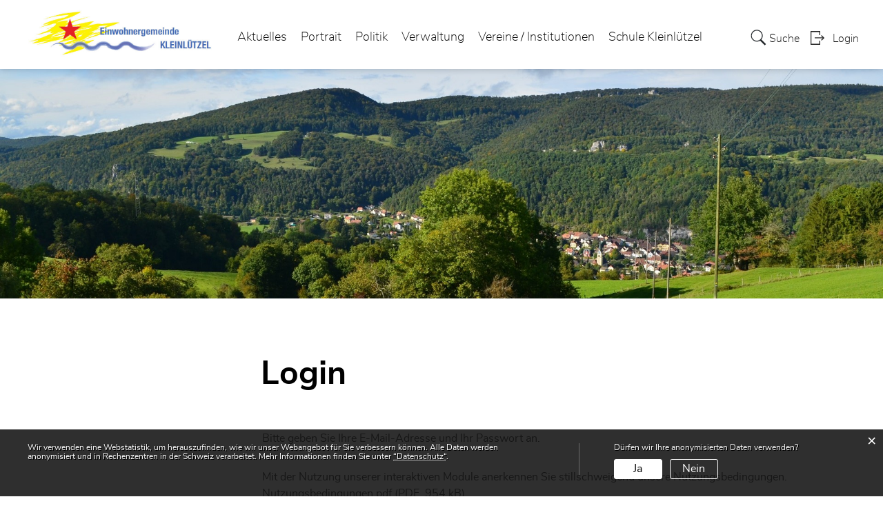

--- FILE ---
content_type: text/html; charset=UTF-8
request_url: https://www.kleinluetzel.ch/login?onLoginSuccess=verein_41585
body_size: 6427
content:
<!doctype html>
    <html lang="de-CH"> 
<head>
        <meta property="cms:stats-title"
          content="Einloggen/Anmeldung/Login">
        <meta property="cms:stats-objtype" content="">                            <meta property="cms:stats-type" content="optin">
    <meta property="cms:stats-objid" content="">
    <meta property="cms:stats-trackerid"
          content="1038">
    <meta property="cms:stats-url" content="https://stats.i-web.ch/statistic.php">

    
        <meta charset="UTF-8" />
    <meta http-equiv="x-ua-compatible" content="ie=edge">
    <meta name="viewport" content="width=device-width, initial-scale=1">
    <meta name="msapplication-TileColor" content="#ffffff">
    <meta name="theme-color" content="#ffffff">
    <meta name="apple-mobile-web-app-capable" content="yes">
    <meta name="apple-mobile-web-app-status-bar-style" content="black">
        <title> Kleinlützel - Login </title>
            <meta property="og:title" content="Login" />
<meta property="og:type" content="" />
<meta property="og:url" content="https://www.kleinluetzel.ch/login?onLoginSuccess=verein_41585" />

                    <link href="/compiled/legacy/css/legacy.9c5facc20eacee6a3099.css" type="text/css" rel="stylesheet"/><link rel="shortcut icon" href="/dist/kleinluetzel/2021/images/icons/favicon.31d6cfe0d16ae931b73c.ico" />
        <link rel="apple-touch-icon" sizes="180x180" href="/dist/kleinluetzel/2021/images/icons/apple-touch-icon.177991d282166110fae7.png">
        <link rel="icon" type="image/png" sizes="32x32" href="/dist/kleinluetzel/2021/images/icons/favicon-32x32.fc99678de8d8c580c4b3.png">
        <link rel="icon" type="image/png" sizes="16x16" href="/dist/kleinluetzel/2021/images/icons/favicon-16x16.571235768e06c69bc3f0.png">
        <link rel="mask-icon" href="/dist/kleinluetzel/2021/images/icons/safari-pinned-tab.svg" color="#5bbad5">

    <link href="/dist/kleinluetzel/2021/css/main.e989a6b57fdfe16ca10d.css" type="text/css" rel="stylesheet"/>

        <script type="text/javascript" src="/compiled/legacy/js/legacy.51916f73dcb2b798ddfe.js"></script>
<link rel="stylesheet" href="/assets/styles/app-99aa06d3014798d86001c324468d497f.css">
<script type="importmap">
{
    "imports": {
        "app": "/assets/app-984d9b8fe51b35b653b538b1fef3f048.js",
        "/assets/styles/app.css": "data:application/javascript,"
    }
}
</script>
<link rel="modulepreload" href="/assets/app-984d9b8fe51b35b653b538b1fef3f048.js">
<script type="module">import 'app';</script>
    </head>
    <body class="follow root login" data-header-selector=".header-container" data-footer-selector=".footer-container">
            
    
<div class="main-outercon">
    
       <div class="icms-a4a-sprunglinks">
    <ul><li>
                <a accesskey="0" title="[ALT + 0]" href="/_rtr/home" class="sr-only sr-only-focusable">zur Startseite</a>
            </li><li>
            <a accesskey="1" title="[ALT + 1]" href="#icms-navbar" class="sr-only sr-only-focusable">Direkt zur Hauptnavigation</a>
        </li>
        <li>
            <a accesskey="2" title="[ALT + 2]" href="#maincontent" class="sr-only sr-only-focusable">Direkt zum Inhalt</a>
        </li>
        <li>
            <a accesskey="3" title="[ALT + 3]" href="/_rtr/suchformular" class="sr-only sr-only-focusable">Direkt zur Suche</a>
        </li>
        <li>
            <a accesskey="4" title="[ALT + 4]" href="/_rtr/index" class="sr-only sr-only-focusable">Direkt zum Stichwortverzeichnis</a>
        </li></ul>
</div>

           <header class="header-container">
        <h1 class="sr-only">    
    Kopfzeile</h1>
        <div>
            <!-- icms:sprunglinks start -->
                <div class="icms-a4a-sprunglinks">
    <ul><li>
                <a accesskey="0" title="[ALT + 0]" href="/_rtr/home" class="sr-only sr-only-focusable">zur Startseite</a>
            </li><li>
            <a accesskey="1" title="[ALT + 1]" href="#icms-navbar" class="sr-only sr-only-focusable">Direkt zur Hauptnavigation</a>
        </li>
        <li>
            <a accesskey="2" title="[ALT + 2]" href="#maincontent" class="sr-only sr-only-focusable">Direkt zum Inhalt</a>
        </li>
        <li>
            <a accesskey="3" title="[ALT + 3]" href="/_rtr/suchformular" class="sr-only sr-only-focusable">Direkt zur Suche</a>
        </li>
        <li>
            <a accesskey="4" title="[ALT + 4]" href="/_rtr/index" class="sr-only sr-only-focusable">Direkt zum Stichwortverzeichnis</a>
        </li></ul>
</div>
            <!-- icms:sprunglinks end -->
        </div>
        <div class="header-block">
            <div class="container-fluid">
                <div class="row">
                    <div class="col-md-12">
                        <div class="header-wrap">
                            <!-- icms:hamburger start -->
                            <button id="icms-hamburger" class="hamburger-one" aria-expanded="false">
                                <span class="line"></span>
                                <span class="line"></span>
                                <span class="line"></span>
                                <span class="line"></span>
                                <span class="menu-text">Menü</span>
                            </button>
                            <!-- icms:hamburger end -->
                            <div class="header-top">
                                <div class="header-left">
                                    <div class="logo">
                                        <a href="/">
                                            <img src="/dist/kleinluetzel/2021/images/logo.09cf4e11ae2e75f75aa0.jpg" alt="Kleinlützel">
                                        </a>
                                    </div>
                                </div>
                                <div class="header-right">
                                    <div class="header-menu">
                                        <!-- icms:Menu5 start -->
                                        <nav class="nav1">
                                            <div id="icms-navbar" class="menuclosed">
                                            <ul id="menu-main-menu" class="">
            <li class="first menu-item  menu-aktuelles menu-level-1"><a href="/aktuelles">Aktuelles</a><ul class="sub-menu sub-menu-level-2">
            <li class="icms-menu-repeated-title"><a class="menu-repeated-title" href="/aktuelles">
                    Aktuelles
                    </a></li>
                <li class="first menu-item  menu-aktuellesinformationen menu-level-2"><a href="/aktuellesinformationen">Aktuelles</a>
        </li><li class="last menu-item  menu-anlaesseaktuelles menu-level-2"><a href="/anlaesseaktuelles">Veranstaltungen</a>
        </li>
        </ul>
        </li><li class="menu-item  menu-portrait menu-level-1"><a href="/portrait">Portrait</a><ul class="sub-menu sub-menu-level-2">
            <li class="icms-menu-repeated-title"><a class="menu-repeated-title" href="/portrait">
                    Portrait
                    </a></li>
                <li class="first menu-item  menu-uebersichtportrait menu-level-2"><a href="/uebersichtportrait">Kleinlützel heute</a>
        </li><li class="menu-item  menu-geographischelage menu-level-2"><a href="/geographischelage">Geographische Lage</a>
        </li><li class="menu-item  menu-geschichte menu-level-2"><a href="/geschichte">Geschichte</a>
        </li><li class="menu-item  menu-gemeindeinzahlen menu-level-2"><a href="/gemeindeinzahlen">Gemeinde in Zahlen</a>
        </li><li class="menu-item  menu-telefonnummern menu-level-2"><a href="/telefonnummern">wichtige Telefonnummern</a>
        </li><li class="last menu-item  menu-fotogalerie menu-level-2"><a href="/fotoalbum">Fotos</a>
        </li>
        </ul>
        </li><li class="menu-item  menu-politik menu-level-1"><a href="/politik">Politik</a><ul class="sub-menu sub-menu-level-2">
            <li class="icms-menu-repeated-title"><a class="menu-repeated-title" href="/politik">
                    Politik
                    </a></li>
                <li class="first menu-item  menu-gemeinderat menu-level-2"><a href="/gemeinderat">Exekutive</a><ul class="sub-menu sub-menu-level-3">
            <li class="icms-menu-repeated-title"><a class="menu-repeated-title" href="/gemeinderat">
                    Exekutive
                    </a></li>
                <li class="first menu-item  menu-gemeinderatssitzungen menu-level-3"><a href="/gemeinderatssitzungen">Gemeinderatssitzungen</a>
        </li><li class="last menu-item  menu-dokumenteexekutive menu-level-3"><a href="/dokumenteexekutive">Dokumente</a>
        </li>
        </ul>
        </li><li class="menu-item  menu-behoerden menu-level-2"><a href="/behoerden">Behörden</a>
        </li><li class="menu-item  menu-kommissionen menu-level-2"><a href="/kommissionen">Kommissionen</a>
        </li><li class="menu-item  menu-behoerdenmitglieder menu-level-2"><a href="/behoerdenmitglieder">Behördenmitglieder</a>
        </li><li class="menu-item  menu-parteien menu-level-2"><a href="/parteien">Ortsparteien</a>
        </li><li class="menu-item  menu-abstimmungen menu-level-2"><a href="/abstimmungen">Abstimmungen und Wahlen</a><ul class="sub-menu sub-menu-level-3">
            <li class="icms-menu-repeated-title"><a class="menu-repeated-title" href="/abstimmungen">
                    Abstimmungen und Wahlen
                    </a></li>
                <li class="first menu-item  menu-abstimmungen.vorlagen menu-level-3"><a href="/abstimmungen/vorlagen">Archiv / Suche</a>
        </li><li class="menu-item  menu-abstimmungen.polinfos menu-level-3"><a href="/abstimmungen/informationen">Generelle Informationen</a>
        </li><li class="last menu-item  menu-wahlergebnisse menu-level-3"><a href="/wahlergebnisse">Resultate</a>
        </li>
        </ul>
        </li><li class="last menu-item  menu-sitzung menu-level-2"><a href="/sitzung">Gemeindeversammlung</a>
        </li>
        </ul>
        </li><li class="menu-item  menu-verwaltung menu-level-1"><a href="/verwaltung">Verwaltung</a><ul class="sub-menu sub-menu-level-2">
            <li class="icms-menu-repeated-title"><a class="menu-repeated-title" href="/verwaltung">
                    Verwaltung
                    </a></li>
                <li class="first menu-item  menu-uebersichtverwaltung menu-level-2"><a href="/uebersichtverwaltung">Übersicht</a>
        </li><li class="menu-item  menu-personenregister menu-level-2"><a href="/personenregister">Personenregister</a>
        </li><li class="menu-item  menu-departemente menu-level-2"><a href="/departemente">Departemente</a>
        </li><li class="menu-item  menu-online-schalter menu-level-2"><a href="/online-schalter">Online-Schalter</a>
        </li><li class="menu-item  menu-publikationen menu-level-2"><a href="/publikationen">Publikationen</a>
        </li><li class="menu-item  menu-reglemente menu-level-2"><a href="/reglemente">Reglemente</a>
        </li><li class="menu-item  menu-dienstleistungen menu-level-2"><a href="/dienstleistungen">Dienstleistungen</a>
        </li><li class="last menu-item  menu-aemter menu-level-2"><a href="/aemter">Ämter</a>
        </li>
        </ul>
        </li><li class="menu-item  menu-vereineinstitution menu-level-1"><a href="/vereineinstitution">Vereine / Institutionen</a><ul class="sub-menu sub-menu-level-2">
            <li class="icms-menu-repeated-title"><a class="menu-repeated-title" href="/vereineinstitution">
                    Vereine / Institutionen
                    </a></li>
                <li class="first menu-item  menu-vereine menu-level-2"><a href="/vereine">Vereine</a><ul class="sub-menu sub-menu-level-3">
            <li class="icms-menu-repeated-title"><a class="menu-repeated-title" href="/vereine">
                    Vereine
                    </a></li>
                <li class="first last menu-item  menu-vereinsliste menu-level-3"><a href="/vereinsliste">Vereinsliste</a>
        </li>
        </ul>
        </li><li class="menu-item  menu-feuerwehr menu-level-2"><a href="/feuerwehr">Feuerwehr</a>
        </li><li class="menu-item  menu-kirche menu-level-2"><a href="/kirche">Kirche</a>
        </li><li class="menu-item  menu-gewerbe menu-level-2"><a href="/gewerbe">Gewerbe</a><ul class="sub-menu sub-menu-level-3">
            <li class="icms-menu-repeated-title"><a class="menu-repeated-title" href="/gewerbe">
                    Gewerbe
                    </a></li>
                <li class="first last menu-item  menu-firmenverzeichnis menu-level-3"><a href="/firmenverzeichnis">Firmenverzeichnis</a>
        </li>
        </ul>
        </li><li class="menu-item  menu-tourismus menu-level-2"><a href="/tourismus">Tourismus</a><ul class="sub-menu sub-menu-level-3">
            <li class="icms-menu-repeated-title"><a class="menu-repeated-title" href="/tourismus">
                    Tourismus
                    </a></li>
                <li class="first menu-item  menu-uebersichttourismus menu-level-3"><a href="/uebersichttourismus">Übersicht</a>
        </li><li class="menu-item  menu-sehenswuerdigkeiten menu-level-3"><a href="/sehenswuerdigkeiten">Anlagen, Plätze, Kulturstätten</a>
        </li><li class="menu-item  menu-naherholungimfreien menu-level-3"><a href="/naherholungimfreien">Naherholung im Freien</a>
        </li><li class="menu-item  menu-sportanlagen menu-level-3"><a href="/sportanlagen">Sportanlagen</a>
        </li><li class="menu-item  menu-hotels menu-level-3"><a href="/hotels">Hotels</a>
        </li><li class="last menu-item  menu-restaurants menu-level-3"><a href="/restaurants">Restaurants</a>
        </li>
        </ul>
        </li><li class="last menu-item  menu-institutionen menu-level-2"><a href="/institutionen">Institutionen</a>
        </li>
        </ul>
        </li><li class="last menu-item  menu-projektschulekleinluetzel menu-level-1"><a href="/projektschulekleinluetzel">Schule Kleinlützel</a><ul class="sub-menu sub-menu-level-2">
            <li class="icms-menu-repeated-title"><a class="menu-repeated-title" href="/projektschulekleinluetzel">
                    Schule Kleinlützel
                    </a></li>
                <li class="first menu-item  menu-projektanlaesse menu-level-2"><a href="/projektanlaesse">Anlässe</a>
        </li><li class="menu-item  menu-projektnews menu-level-2"><a href="/projektnews">Neuigkeiten</a>
        </li><li class="menu-item  menu-projektpublikationen menu-level-2"><a href="/projektpublikationen">Publikationen</a>
        </li><li class="menu-item  menu-projektpersonen menu-level-2"><a href="/projektpersonen">Personenregister</a>
        </li><li class="menu-item  menu-projektfotos menu-level-2"><a href="/projektfotos">Fotogalerie</a>
        </li><li class="menu-item  menu-projektdienste menu-level-2"><a href="/projektdienste">Dienstleistungen</a>
        </li><li class="menu-item  menu-weiterfuehrendeschulen menu-level-2"><a href="/weiterfuehrendeschulen">Weiterführende Schulen</a>
        </li><li class="last menu-item  menu-projektlinks menu-level-2"><a href="/projektlinks">Links</a>
        </li>
        </ul>
        </li>
        </ul>

                                            </div>
                                        </nav>
                                        <!-- icms:Menu5 end -->
                                    </div>
                                    
                                    <!-- toolbar1 start -->
                                    <ul class="nav navbar-nav">

                                        <li class="nav-item search">
                                            <a class="search" href="/_rtr/suchformular"><span class="d-none d-md-block">    
    Suche</span></a>
                                        </li>
                                        <li class="nav-item">
                                            <!-- icms:logindropdown2 start -->
                                                    <div class="icms-logindropdown logged-out">
        <a href="/_rtr/login" class="btn btn-link" id="dropdownMenuButton">
            Login
        </a>
    </div>

                                            <!-- icms:logindropdown2 end -->
                                        </li>
                                    </ul>
                                    <!-- toolbar1 end -->
                                </div>
                            </div>
                        </div>
                    </div>
                </div>
            </div>
        </div>
    </header>

    <section class="content-container">
        
    <h1 class="sr-only">    
    Inhalt</h1><div class="banner-container innerbanner">
            <div class="banner-follow">                <picture>        <img src="/dist/kleinluetzel/2021/images/default_rubrikbild_follow.6fcf4504c82d5fab807b.jpg" alt="" class=""/>
        </picture>

            </div>
        </div>

        <div class="breadcrumb-outer">
            <div class="container">
                <div class="row">
                    <div class="col-md-12">
                        

                    </div>
                </div>
            </div>
        </div>

        <div id="maincontent" class="inner-contentoutr">
            <div class="container"> 
                <div class="row">
                    <div class="col-md-3">
                        <nav class="sidebar-wrap nav2">
                            <nav class="nav2">
        
</nav>

                        </nav>
                    </div>

                    <div class="col-md-9">
                        <div class="subpage-content">
                            <div class="container-fluid box2">
                                <div class="row">
                                    <div class="common-title">
                                        <h1 class="contentTitle">Login</h1>
                                    </div>
                                    
                                    





                                    
                                                                                        
                                                                                                                                                                                                    
    
    

    
    <div class="icms-content-col-a ">
            <div class="row">
                <div class="icms-block-container ">
            <div class="icms-text-container"><p>Bitte geben Sie Ihre E-Mail-Adresse und Ihr Passwort an.</p></div>
        </div><div class="icms-block-container ">
            <div class="icms-text-container"><div class="icms-wysiwyg">Mit der Nutzung unserer interaktiven Module anerkennen Sie stillschweigend unsere Nutzungsbedingungen.</div> <a title="Nutzungsbedingungen.pdf" href="/_doc/1521110" target="_blank">Nutzungsbedingungen.pdf</a> <span class="icms-document-type-and-size"> (PDF, 954 kB)</span></div>
        </div><div class="icms-block-container ">
            <div class="icms-form-container "><form action="/login" method="post">
            <fieldset class="form-group">
                <div class="form-group row">
                    <label for="login_email" class="col-3 col-form-label">E-Mail</label>
                    <div class="col-9">
                                                <input name="_username" type="text" inputmode="email" class="form-control" id="login_email" placeholder="E-Mail">
                    </div>
                </div>

                <div class="form-group row">
                    <label for="login_password" class="col-3 col-form-label">Passwort</label>
                    <div class="col-9">
                        <input name="_password" type="password" class="form-control" id="login_password" placeholder="Passwort" autocomplete="off">
                        <small class="form-text text-muted">
                            <a href="/_rtr/profile_reset_password">Passwort vergessen?</a>
                        </small>
                    </div>
                </div>

                                <div class="form-group row">
                    <div class="offset-lg-8 col-lg-4 offset-sm-6 col-sm-6 col-12">

                    </div>
                </div>

                <input type="hidden" name="_csrf_token" value="ba1ff945589b667d.j9-IRuHasexzOO82f1fwVRkFA0W7MjI0LEgd9pYvZF4.6IbrE77uy54GZ71bGCazJGAoSAvxV2J4entQqdJ6CWz4sMADjq3_qANfnA">

                
                        
                            <div class="row form-group">
                
                    
                                                                
                    <div class="offset-lg-8 col-lg-4 col-sm-6 form-group">
                        <button type="submit" class="icms-btn icms-btn-primary icms-btn-block">Login</button>
                    </div>
                            </div>
            


            </fieldset>
        </form></div>
        </div><div class="icms-block-container ">
            <div class="icms-text-container"><h2>Haben Sie noch kein Benutzerkonto?</h2><p>Wenn Sie unsere Online- oder Abo-Dienste nutzen und Anlässe oder andere Inhalte erfassen möchten, benötigen Sie oft ein Benutzerkonto. Es erleichtert Ihnen die Arbeit, und Sie behalten die Übersicht.</p></div>
        </div>
                        
                <div class="icms-block-container ">
            <div class="icms-text-container"><div class="row">
                
                    
                                                                
                    <div class="offset-lg-8 col-lg-4 col-sm-6 form-group">
                        <a href="/_rtr/profile_create_profile" class="icms-btn icms-btn-primary icms-btn-block">Benutzerkonto erstellen</a>
                    </div>
                            </div></div>
        </div>    
            </div>
        </div>


                    
                                                                                                                            
                                                                    </div>
                            </div>
                        </div>

                        <div class="print-speaker">
                               <div class="speaker">
                                                                                   </div>
                               <a href="javascript:void(0);" class="print d-none d-md-block" onclick="window.print()">
                                   <img src="/dist/kleinluetzel/2021/images/print-icon.dc732b7cd3f7e11ed47e.svg" alt="Icon">
                               </a>
                        </div>
                      
                       
                    </div>
                </div>
            </div>
        </div></section>
 
   
   <footer class="footer-container">
        <h1 class="sr-only">    
    Fusszeile</h1>
        <div class="container">
            <div class="row">
                <div class="col-md-12">
                    <div class="footer-wrap">
                        <div class="footer-col address-blk">
                                
    
            <h5>Gemeinde Kleinlützel</h5>
            <address>
                Huggerwaldstrasse 175<br>
                4245 Kleinlützel
            </address>
            <div class="tel">
                <div class="tel-label">Telefon</div>
                <div class="tel-value"><a href="tel:061 775 90 00">061 775 90 00</a></div>
            </div>
            <div class="email">
                <div class="email-label">E-Mail</div>
                <div class="email-value"><a href="mailto:gemeinde@kleinluetzel.ch">gemeinde@kleinluetzel.ch</a></div>
            </div>
        
                        </div>
                        <div class="footer-col hours-blk">
                           <a href="/_rtr/uebersichtverwaltung"> <h5>Öffnungszeiten</h5></a>
                        </div>
                        <div class="footer-links">
                            <h5>    
    Toolbar</h5>
                                <ul class="quick-links"><li><a href="https://www.kleinluetzel.ch/_rtr/projektschulekleinluetzel">Schule</a></li><li><a href="https://www.kleinluetzel.ch/_rtr/sitzung">Gemeindeversammlung</a></li><li><a href="https://www.kleinluetzel.ch/_rtr/feuerwehr">Feuerwehr</a></li><li><a href="https://www.kleinluetzel.ch/_rtr/aemter">Ämter</a></li><li><a href="https://www.kleinluetzel.ch/_rtr/uebersichtverwaltung">Öffnungszeiten Gemeindeverwaltung</a></li></ul>
                        </div>
                    </div>
                    <div class="copyright">
                        <p>&copy; 2026 Kleinlützel</p>
                    </div>
                </div>
            </div>
        </div>
    </footer>
</div>

                <div class="icms-outdated-browser-container" style="display: none;">
            <div class="icms-outdated-browser-text-container">
                <div class="icms-outdated-browser-title">
                    <p>Achtung: Bitte wechseln Sie den Browser</p>
                </div>
                <div class="icms-outdated-browser-body">
                    <p>Sie besuchen unser Webangebot mit einer veralteten Browserversion (z.B. Internet Explorer, veraltete Safari-Version oder andere). Diese Browserversion wird von den Herstellern nicht mehr unterstützt und verursacht Darstellungs- und Sicherheitsprobleme. Bitte wechseln Sie auf einen aktuellen Browser.</p>
                </div>
            </div>
            <div class="icms-outdated-browser-button-container">
                <a class="icms-outdated-browser-okbutton">Verstanden</a>
            </div>
        </div><div class="icms-outdated-browser-no-form-support" style="display: none;">
            <div class="icms-outdated-browser-no-form-support-container">
                <p>Achtung: Bitte wechseln Sie den Browser</p>
                <p>Das von Ihnen aufgerufene Formular lässt sich leider nicht darstellen. Sie verwenden eine veraltete Browserversion (z.B. Internet Explorer, veraltete Safari-Version oder andere). Diese Browserversion wird von den Herstellern nicht mehr unterstützt und verursacht Darstellungs- und Sicherheitsprobleme. Bitte wechseln Sie auf einen aktuellen Browser.</p>
            </div>
        </div>
    
                        
    <script type="text/javascript" src="/dist/kleinluetzel/2021/js/main.656f9a5ac3d43e7803c2.js"></script>

                                            
        <script src="/compiled/index/js/index.7ef9bdc747d1af33a23a.js"></script>
    

                    <div class="optin-stats"
             style="display: none;">
            <div class="optin-stats-title sr-only">Webstatistik</div>
            <div class="optin-content-box">
                <div class="optin-stats-body">
                    <p>Wir verwenden eine Webstatistik, um herauszufinden, wie wir unser Webangebot für Sie verbessern können. Alle Daten werden anonymisiert und in Rechenzentren in der Schweiz verarbeitet. Mehr Informationen finden Sie unter <a href="/_rtr/datenschutz">“Datenschutz“</a>.</p>
                </div>
                <div class="optin-question-box">
                    <div class="optin-stats-question"><p>Dürfen wir Ihre anonymisierten Daten verwenden?</p></div>
                    <div class="optin-stats-buttons">
                        <a class="optin-stats-yesbutton">Ja</a>
                        <a class="optin-stats-nobutton">Nein</a>
                    </div>
                </div>
            </div>
            <a class="optin-stats-closebutton">&times;</a>
        </div>
    
    </body>
    </html>
    

--- FILE ---
content_type: text/css
request_url: https://www.kleinluetzel.ch/dist/kleinluetzel/2021/css/main.e989a6b57fdfe16ca10d.css
body_size: 466679
content:
@font-face{font-family:Roboto;font-style:normal;font-weight:500;src:url(/dist/kleinluetzel/2021/fonts/43c2b8dd0d6dde8c6165.woff2) format("woff2")}@font-face{font-family:Roboto;font-style:normal;font-weight:400;src:url(/dist/kleinluetzel/2021/fonts/b224faae79c8346a2c51.woff2) format("woff2")}@font-face{font-family:Roboto;font-style:normal;font-weight:300;src:url(/dist/kleinluetzel/2021/fonts/088f9525cf138cf2ce38.woff2) format("woff2")}:root{--icms-gemeinde-bootstrap-primary:#3c62ad;--icms-gemeinde-bootstrap-primary-color-hover:#fff;--icms-gemeinde-bootstrap-primary-dropdown-toggle-color:#fff;--icms-gemeinde-bootstrap-secondary:#fff;--icms-gemeinde-bootstrap-secondary-color-hover:#212529;--icms-gemeinde-bootstrap-secondary-dropdown-toggle-color:#212529;--blue:#007bff;--indigo:#6610f2;--purple:#6f42c1;--pink:#e83e8c;--red:#dc3545;--orange:#fd7e14;--yellow:#ffc107;--green:#28a745;--teal:#20c997;--cyan:#17a2b8;--white:#fff;--gray:#6c757d;--gray-dark:#343a40;--primary:#3c62ad;--secondary:#fff;--success:#28a745;--info:#17a2b8;--warning:#ffc107;--danger:#dc3545;--light:#f8f9fa;--dark:#343a40;--breakpoint-xs:0;--breakpoint-sm:576px;--breakpoint-md:768px;--breakpoint-lg:992px;--breakpoint-xl:1200px;--font-family-sans-serif:-apple-system,BlinkMacSystemFont,"Segoe UI",Roboto,"Helvetica Neue",Arial,"Noto Sans",sans-serif,"Apple Color Emoji","Segoe UI Emoji","Segoe UI Symbol","Noto Color Emoji";--font-family-monospace:SFMono-Regular,Menlo,Monaco,Consolas,"Liberation Mono","Courier New",monospace}/*!
 * Bootstrap v4.3.1 (https://getbootstrap.com/)
 * Copyright 2011-2019 The Bootstrap Authors
 * Copyright 2011-2019 Twitter, Inc.
 * Licensed under MIT (https://github.com/twbs/bootstrap/blob/master/LICENSE)
 */*,:after,:before{box-sizing:border-box}html{-webkit-text-size-adjust:100%;-webkit-tap-highlight-color:rgba(0,0,0,0);font-family:sans-serif;line-height:1.15}article,aside,figcaption,figure,footer,header,hgroup,main,nav,section{display:block}body{background-color:#fff;color:#212529;font-family:-apple-system,BlinkMacSystemFont,Segoe UI,Roboto,Helvetica Neue,Arial,Noto Sans,sans-serif,Apple Color Emoji,Segoe UI Emoji,Segoe UI Symbol,Noto Color Emoji;font-weight:400;line-height:1.5;margin:0;text-align:left}[tabindex="-1"]:focus{outline:0!important}hr{box-sizing:content-box;height:0;overflow:visible}h1,h2,h3,h4,h5,h6{margin-bottom:.5rem;margin-top:0}p{margin-bottom:1rem;margin-top:0}abbr[data-original-title],abbr[title]{border-bottom:0;cursor:help;text-decoration:underline;text-decoration:underline dotted;text-decoration-skip-ink:none}address{font-style:normal;line-height:inherit}address,dl,ol,ul{margin-bottom:1rem}dl,ol,ul{margin-top:0}ol ol,ol ul,ul ol,ul ul{margin-bottom:0}dt{font-weight:700}dd{margin-bottom:.5rem;margin-left:0}blockquote{margin:0 0 1rem}b,strong{font-weight:bolder}div.icms-versorger-preisrechner-layouttext-Fussnote,div.icms-versorger-preisrechner-layouttext-Hinweis,small{font-size:80%}sub,sup{font-size:75%;line-height:0;position:relative;vertical-align:baseline}sub{bottom:-.25em}sup{top:-.5em}a{background-color:transparent}a:hover{color:#284274;text-decoration:underline}a:not([href]):not([tabindex]),a:not([href]):not([tabindex]):focus,a:not([href]):not([tabindex]):hover{color:inherit;text-decoration:none}a:not([href]):not([tabindex]):focus{outline:0}code,kbd,pre,samp{font-family:SFMono-Regular,Menlo,Monaco,Consolas,Liberation Mono,Courier New,monospace;font-size:1em}pre{margin-bottom:1rem;margin-top:0;overflow:auto}figure{margin:0 0 1rem}img{border-style:none}img,svg{vertical-align:middle}svg{overflow:hidden}table{border-collapse:collapse}caption{caption-side:bottom;color:#6c757d;padding-bottom:.75rem;padding-top:.75rem;text-align:left}th{text-align:inherit}label{display:inline-block;margin-bottom:.5rem}button{border-radius:0}button:focus{outline:1px dotted;outline:5px auto -webkit-focus-ring-color}button,input,optgroup,select,textarea{font-family:inherit;font-size:inherit;line-height:inherit;margin:0}button,input{overflow:visible}button,select{text-transform:none}select{word-wrap:normal}[type=button],[type=reset],[type=submit],button{-webkit-appearance:button}[type=button]:not(:disabled),[type=reset]:not(:disabled),[type=submit]:not(:disabled),button:not(:disabled){cursor:pointer}[type=button]::-moz-focus-inner,[type=reset]::-moz-focus-inner,[type=submit]::-moz-focus-inner,button::-moz-focus-inner{border-style:none;padding:0}input[type=checkbox],input[type=radio]{box-sizing:border-box;padding:0}input[type=date],input[type=datetime-local],input[type=month],input[type=time]{-webkit-appearance:listbox}textarea{overflow:auto;resize:vertical}fieldset{border:0;margin:0;min-width:0;padding:0}legend{color:inherit;display:block;font-size:1.5rem;line-height:inherit;margin-bottom:.5rem;max-width:100%;padding:0;white-space:normal;width:100%}progress{vertical-align:baseline}[type=number]::-webkit-inner-spin-button,[type=number]::-webkit-outer-spin-button{height:auto}[type=search]{-webkit-appearance:none;outline-offset:-2px}[type=search]::-webkit-search-decoration{-webkit-appearance:none}::-webkit-file-upload-button{-webkit-appearance:button;font:inherit}output{display:inline-block}summary{cursor:pointer;display:list-item}template{display:none}[hidden]{display:none!important}.h1,.h2,.h3,.h4,.h5,.h6,div.icms-versorger-preisrechner-layouttext-Ueberschrift,h1,h2,h3,h4,h5,h6{font-weight:500;line-height:1.2;margin-bottom:.5rem}.h1,h1{font-size:2.5rem}.h2,h2{font-size:2rem}.h3,h3{font-size:1.75rem}.h4,div.icms-versorger-preisrechner-layouttext-Ueberschrift,h4{font-size:1.5rem}.h5,h5{font-size:1.25rem}.h6,h6{font-size:1rem}.lead{font-size:1.25rem;font-weight:300}.display-1{font-size:6rem}.display-1,.display-2{font-weight:300;line-height:1.2}.display-2{font-size:5.5rem}.display-3{font-size:4.5rem;font-weight:300;line-height:1.2}.display-4,div.versorger.rechnungen .anzahl{font-size:3.5rem;font-weight:300;line-height:1.2}hr{border:0;border-top:1px solid rgba(0,0,0,.1);margin-bottom:1rem;margin-top:1rem}.small,div.icms-versorger-preisrechner-layouttext-Fussnote,div.icms-versorger-preisrechner-layouttext-Hinweis,small{font-size:80%;font-weight:400}.mark,mark{background-color:#fcf8e3;padding:.2em}.list-inline,.list-unstyled{list-style:none;padding-left:0}.list-inline-item{display:inline-block}.list-inline-item:not(:last-child){margin-right:.5rem}.initialism{font-size:90%;text-transform:uppercase}.blockquote{font-size:1.25rem;margin-bottom:1rem}.blockquote-footer{color:#6c757d;display:block;font-size:80%}.blockquote-footer:before{content:"— "}.icms-dt-card-thumbnails,.img-fluid,.img-thumbnail{height:auto;max-width:100%}.img-thumbnail{background-color:#fff;border:1px solid #dee2e6;border-radius:.25rem;padding:.25rem}.figure{display:inline-block}.figure-img{line-height:1;margin-bottom:.5rem}.figure-caption{color:#6c757d;font-size:90%}code{color:#e83e8c;font-size:87.5%;word-break:break-word}a>code{color:inherit}kbd{background-color:#212529;border-radius:.2rem;color:#fff;font-size:87.5%;padding:.2rem .4rem}kbd kbd{font-size:100%;font-weight:700;padding:0}pre{color:#212529;display:block;font-size:87.5%}pre code{color:inherit;font-size:inherit;word-break:normal}.pre-scrollable{max-height:340px;overflow-y:scroll}.container{margin-left:auto;margin-right:auto;padding-left:15px;padding-right:15px;width:100%}@media(min-width:576px){.container{max-width:540px}}@media(min-width:768px){.container{max-width:720px}}@media(min-width:992px){.container{max-width:960px}}@media(min-width:1200px){.container{max-width:1140px}}.container-fluid{margin-left:auto;margin-right:auto;padding-left:15px;padding-right:15px;width:100%}.row{display:flex;flex-wrap:wrap;margin-left:-15px;margin-right:-15px}.no-gutters{margin-left:0;margin-right:0}.no-gutters>.col,.no-gutters>[class*=col-]{padding-left:0;padding-right:0}.col,.col-1,.col-10,.col-11,.col-12,.col-2,.col-3,.col-4,.col-5,.col-6,.col-7,.col-8,.col-9,.col-auto,.col-lg,.col-lg-1,.col-lg-10,.col-lg-11,.col-lg-12,.col-lg-2,.col-lg-3,.col-lg-4,.col-lg-5,.col-lg-6,.col-lg-7,.col-lg-8,.col-lg-9,.col-lg-auto,.col-md,.col-md-1,.col-md-10,.col-md-11,.col-md-12,.col-md-2,.col-md-3,.col-md-4,.col-md-5,.col-md-6,.col-md-7,.col-md-8,.col-md-9,.col-md-auto,.col-sm,.col-sm-1,.col-sm-10,.col-sm-11,.col-sm-12,.col-sm-2,.col-sm-3,.col-sm-4,.col-sm-5,.col-sm-6,.col-sm-7,.col-sm-8,.col-sm-9,.col-sm-auto,.col-xl,.col-xl-1,.col-xl-10,.col-xl-11,.col-xl-12,.col-xl-2,.col-xl-3,.col-xl-4,.col-xl-5,.col-xl-6,.col-xl-7,.col-xl-8,.col-xl-9,.col-xl-auto,.content-sidebar-main,.icms-accordion-container,.icms-block-container,.icms-block-container dl>dd,.icms-block-container dl>dt,.icms-collapse-block-politvorlagen .icms-politvorlage-ergebnisblock-abgelehnt,.icms-collapse-block-politvorlagen .icms-politvorlage-ergebnisblock-angenommen,.icms-content-col-a,.icms-content-col-b,.icms-content-col-c,.icms-content-col-d,.icms-content-col-e,.icms-content-col-f,.icms-content-col-g,.icms-content-col-h,.icms-dt-filter,.icms-dt-information,.icms-dt-length,.icms-dt-pagination{padding-left:15px;padding-right:15px;position:relative;width:100%}.col{flex-basis:0;flex-grow:1;max-width:100%}.col-auto{flex:0 0 auto;max-width:100%;width:auto}.col-1{flex:0 0 8.3333333333%;max-width:8.3333333333%}.col-2{flex:0 0 16.6666666667%;max-width:16.6666666667%}.col-3{flex:0 0 25%;max-width:25%}.col-4{flex:0 0 33.3333333333%;max-width:33.3333333333%}.col-5{flex:0 0 41.6666666667%;max-width:41.6666666667%}.col-6,.icms-collapse-block-politvorlagen .icms-politvorlage-ergebnisblock-abgelehnt,.icms-collapse-block-politvorlagen .icms-politvorlage-ergebnisblock-angenommen{flex:0 0 50%;max-width:50%}.col-7{flex:0 0 58.3333333333%;max-width:58.3333333333%}.col-8{flex:0 0 66.6666666667%;max-width:66.6666666667%}.col-9{flex:0 0 75%;max-width:75%}.col-10{flex:0 0 83.3333333333%;max-width:83.3333333333%}.col-11{flex:0 0 91.6666666667%;max-width:91.6666666667%}.col-12,.icms-accordion-container,.icms-block-container,.icms-dt-information,.icms-dt-pagination{flex:0 0 100%;max-width:100%}.order-first{order:-1}.order-last{order:13}.order-0{order:0}.order-1{order:1}.order-2{order:2}.order-3{order:3}.order-4{order:4}.order-5{order:5}.order-6{order:6}.order-7{order:7}.order-8{order:8}.order-9{order:9}.order-10{order:10}.order-11{order:11}.order-12{order:12}.offset-1{margin-left:8.3333333333%}.offset-2{margin-left:16.6666666667%}.offset-3{margin-left:25%}.offset-4{margin-left:33.3333333333%}.offset-5{margin-left:41.6666666667%}.offset-6{margin-left:50%}.offset-7{margin-left:58.3333333333%}.offset-8{margin-left:66.6666666667%}.offset-9{margin-left:75%}.offset-10{margin-left:83.3333333333%}.offset-11{margin-left:91.6666666667%}@media(min-width:576px){.col-sm{flex-basis:0;flex-grow:1;max-width:100%}.col-sm-auto{flex:0 0 auto;max-width:100%;width:auto}.col-sm-1{flex:0 0 8.3333333333%;max-width:8.3333333333%}.col-sm-2{flex:0 0 16.6666666667%;max-width:16.6666666667%}.col-sm-3{flex:0 0 25%;max-width:25%}.col-sm-4{flex:0 0 33.3333333333%;max-width:33.3333333333%}.col-sm-5{flex:0 0 41.6666666667%;max-width:41.6666666667%}.col-sm-6{flex:0 0 50%;max-width:50%}.col-sm-7{flex:0 0 58.3333333333%;max-width:58.3333333333%}.col-sm-8{flex:0 0 66.6666666667%;max-width:66.6666666667%}.col-sm-9{flex:0 0 75%;max-width:75%}.col-sm-10{flex:0 0 83.3333333333%;max-width:83.3333333333%}.col-sm-11{flex:0 0 91.6666666667%;max-width:91.6666666667%}.col-sm-12{flex:0 0 100%;max-width:100%}.order-sm-first{order:-1}.order-sm-last{order:13}.order-sm-0{order:0}.order-sm-1{order:1}.order-sm-2{order:2}.order-sm-3{order:3}.order-sm-4{order:4}.order-sm-5{order:5}.order-sm-6{order:6}.order-sm-7{order:7}.order-sm-8{order:8}.order-sm-9{order:9}.order-sm-10{order:10}.order-sm-11{order:11}.order-sm-12{order:12}.offset-sm-0{margin-left:0}.offset-sm-1{margin-left:8.3333333333%}.offset-sm-2{margin-left:16.6666666667%}.offset-sm-3{margin-left:25%}.offset-sm-4{margin-left:33.3333333333%}.offset-sm-5{margin-left:41.6666666667%}.offset-sm-6{margin-left:50%}.offset-sm-7{margin-left:58.3333333333%}.offset-sm-8{margin-left:66.6666666667%}.offset-sm-9{margin-left:75%}.offset-sm-10{margin-left:83.3333333333%}.offset-sm-11{margin-left:91.6666666667%}}@media(min-width:768px){.col-md{flex-basis:0;flex-grow:1;max-width:100%}.col-md-auto{flex:0 0 auto;max-width:100%;width:auto}.col-md-1{flex:0 0 8.3333333333%;max-width:8.3333333333%}.col-md-2{flex:0 0 16.6666666667%;max-width:16.6666666667%}.col-md-3{flex:0 0 25%;max-width:25%}.col-md-4{flex:0 0 33.3333333333%;max-width:33.3333333333%}.col-md-5{flex:0 0 41.6666666667%;max-width:41.6666666667%}.col-md-6,.icms-dt-filter,.icms-dt-length{flex:0 0 50%;max-width:50%}.col-md-7{flex:0 0 58.3333333333%;max-width:58.3333333333%}.col-md-8{flex:0 0 66.6666666667%;max-width:66.6666666667%}.col-md-9{flex:0 0 75%;max-width:75%}.col-md-10{flex:0 0 83.3333333333%;max-width:83.3333333333%}.col-md-11{flex:0 0 91.6666666667%;max-width:91.6666666667%}.col-md-12{flex:0 0 100%;max-width:100%}.order-md-first{order:-1}.order-md-last{order:13}.order-md-0{order:0}.order-md-1{order:1}.order-md-2{order:2}.order-md-3{order:3}.order-md-4{order:4}.order-md-5{order:5}.order-md-6{order:6}.order-md-7{order:7}.order-md-8{order:8}.order-md-9{order:9}.order-md-10{order:10}.order-md-11{order:11}.order-md-12{order:12}.offset-md-0{margin-left:0}.offset-md-1{margin-left:8.3333333333%}.offset-md-2{margin-left:16.6666666667%}.offset-md-3{margin-left:25%}.offset-md-4{margin-left:33.3333333333%}.offset-md-5{margin-left:41.6666666667%}.offset-md-6{margin-left:50%}.offset-md-7{margin-left:58.3333333333%}.offset-md-8{margin-left:66.6666666667%}.offset-md-9{margin-left:75%}.offset-md-10{margin-left:83.3333333333%}.offset-md-11{margin-left:91.6666666667%}}@media(min-width:992px){.col-lg{flex-basis:0;flex-grow:1;max-width:100%}.col-lg-auto{flex:0 0 auto;max-width:100%;width:auto}.col-lg-1{flex:0 0 8.3333333333%;max-width:8.3333333333%}.col-lg-2,.icms-content-col-g{flex:0 0 16.6666666667%;max-width:16.6666666667%}.col-lg-3,.icms-content-col-e{flex:0 0 25%;max-width:25%}.col-lg-4,.icms-block-container dl>dt,.icms-content-col-b{flex:0 0 33.3333333333%;max-width:33.3333333333%}.col-lg-5{flex:0 0 41.6666666667%;max-width:41.6666666667%}.col-lg-6,.icms-content-col-d{flex:0 0 50%;max-width:50%}.col-lg-7{flex:0 0 58.3333333333%;max-width:58.3333333333%}.col-lg-8,.icms-block-container dl>dd,.icms-content-col-c{flex:0 0 66.6666666667%;max-width:66.6666666667%}.col-lg-9,.icms-content-col-f{flex:0 0 75%;max-width:75%}.col-lg-10,.icms-content-col-h{flex:0 0 83.3333333333%;max-width:83.3333333333%}.col-lg-11{flex:0 0 91.6666666667%;max-width:91.6666666667%}.col-lg-12,.icms-content-col-a{flex:0 0 100%;max-width:100%}.order-lg-first{order:-1}.order-lg-last{order:13}.order-lg-0{order:0}.order-lg-1{order:1}.order-lg-2{order:2}.order-lg-3{order:3}.order-lg-4{order:4}.order-lg-5{order:5}.order-lg-6{order:6}.order-lg-7{order:7}.order-lg-8{order:8}.order-lg-9{order:9}.order-lg-10{order:10}.order-lg-11{order:11}.order-lg-12{order:12}.offset-lg-0{margin-left:0}.offset-lg-1{margin-left:8.3333333333%}.offset-lg-2{margin-left:16.6666666667%}.offset-lg-3{margin-left:25%}.offset-lg-4{margin-left:33.3333333333%}.offset-lg-5{margin-left:41.6666666667%}.offset-lg-6{margin-left:50%}.offset-lg-7{margin-left:58.3333333333%}.offset-lg-8{margin-left:66.6666666667%}.offset-lg-9{margin-left:75%}.offset-lg-10{margin-left:83.3333333333%}.offset-lg-11{margin-left:91.6666666667%}}@media(min-width:1200px){.col-xl{flex-basis:0;flex-grow:1;max-width:100%}.col-xl-auto{flex:0 0 auto;max-width:100%;width:auto}.col-xl-1{flex:0 0 8.3333333333%;max-width:8.3333333333%}.col-xl-2{flex:0 0 16.6666666667%;max-width:16.6666666667%}.col-xl-3,.content-sidebar-main{flex:0 0 25%;max-width:25%}.col-xl-4{flex:0 0 33.3333333333%;max-width:33.3333333333%}.col-xl-5{flex:0 0 41.6666666667%;max-width:41.6666666667%}.col-xl-6{flex:0 0 50%;max-width:50%}.col-xl-7{flex:0 0 58.3333333333%;max-width:58.3333333333%}.col-xl-8{flex:0 0 66.6666666667%;max-width:66.6666666667%}.col-xl-9{flex:0 0 75%;max-width:75%}.col-xl-10{flex:0 0 83.3333333333%;max-width:83.3333333333%}.col-xl-11{flex:0 0 91.6666666667%;max-width:91.6666666667%}.col-xl-12{flex:0 0 100%;max-width:100%}.order-xl-first{order:-1}.order-xl-last{order:13}.order-xl-0{order:0}.order-xl-1{order:1}.order-xl-2{order:2}.order-xl-3{order:3}.order-xl-4{order:4}.order-xl-5{order:5}.order-xl-6{order:6}.order-xl-7{order:7}.order-xl-8{order:8}.order-xl-9{order:9}.order-xl-10{order:10}.order-xl-11{order:11}.order-xl-12{order:12}.offset-xl-0{margin-left:0}.offset-xl-1{margin-left:8.3333333333%}.offset-xl-2{margin-left:16.6666666667%}.offset-xl-3{margin-left:25%}.offset-xl-4{margin-left:33.3333333333%}.offset-xl-5{margin-left:41.6666666667%}.offset-xl-6{margin-left:50%}.offset-xl-7{margin-left:58.3333333333%}.offset-xl-8{margin-left:66.6666666667%}.offset-xl-9{margin-left:75%}.offset-xl-10{margin-left:83.3333333333%}.offset-xl-11{margin-left:91.6666666667%}}.icms-wysiwyg-table,.icms-wysiwyg-table-bordered,.icms-wysiwyg-table-zebra,.icms-wysiwyg-table-zebra-bordered,.table{color:#212529;margin-bottom:1rem;width:100%}.icms-wysiwyg-table td,.icms-wysiwyg-table th,.icms-wysiwyg-table-bordered td,.icms-wysiwyg-table-bordered th,.icms-wysiwyg-table-zebra td,.icms-wysiwyg-table-zebra th,.icms-wysiwyg-table-zebra-bordered td,.icms-wysiwyg-table-zebra-bordered th,.table td,.table th{border-top:1px solid #dee2e6;padding:.75rem;vertical-align:top}.icms-wysiwyg-table thead th,.icms-wysiwyg-table-bordered thead th,.icms-wysiwyg-table-zebra thead th,.icms-wysiwyg-table-zebra-bordered thead th,.table thead th{border-bottom:2px solid #dee2e6;vertical-align:bottom}.icms-wysiwyg-table tbody+tbody,.icms-wysiwyg-table-bordered tbody+tbody,.icms-wysiwyg-table-zebra tbody+tbody,.icms-wysiwyg-table-zebra-bordered tbody+tbody,.table tbody+tbody{border-top:2px solid #dee2e6}.table-sm td,.table-sm th{padding:.3rem}.icms-wysiwyg-table-bordered,.icms-wysiwyg-table-bordered td,.icms-wysiwyg-table-bordered th,.icms-wysiwyg-table-zebra-bordered,.icms-wysiwyg-table-zebra-bordered td,.icms-wysiwyg-table-zebra-bordered th,.table-bordered,.table-bordered td,.table-bordered th{border:1px solid #dee2e6}.icms-wysiwyg-table-bordered thead td,.icms-wysiwyg-table-bordered thead th,.icms-wysiwyg-table-zebra-bordered thead td,.icms-wysiwyg-table-zebra-bordered thead th,.table-bordered thead td,.table-bordered thead th{border-bottom-width:2px}.table-borderless tbody+tbody,.table-borderless td,.table-borderless th,.table-borderless thead th{border:0}.table-striped tbody tr:nth-of-type(odd){background-color:rgba(0,0,0,.05)}.table-hover tbody tr:hover{background-color:rgba(0,0,0,.075);color:#212529}.table-primary,.table-primary>td,.table-primary>th{background-color:#c8d3e8}.table-primary tbody+tbody,.table-primary td,.table-primary th,.table-primary thead th{border-color:#9aadd4}.table-hover .table-primary:hover,.table-hover .table-primary:hover>td,.table-hover .table-primary:hover>th{background-color:#b6c5e0}.table-secondary,.table-secondary>td,.table-secondary>th{background-color:#fff}.table-secondary tbody+tbody,.table-secondary td,.table-secondary th,.table-secondary thead th{border-color:#fff}.table-hover .table-secondary:hover,.table-hover .table-secondary:hover>td,.table-hover .table-secondary:hover>th{background-color:#f2f2f2}.table-success,.table-success>td,.table-success>th{background-color:#c3e6cb}.table-success tbody+tbody,.table-success td,.table-success th,.table-success thead th{border-color:#8fd19e}.table-hover .table-success:hover,.table-hover .table-success:hover>td,.table-hover .table-success:hover>th{background-color:#b1dfbb}.table-info,.table-info>td,.table-info>th{background-color:#bee5eb}.table-info tbody+tbody,.table-info td,.table-info th,.table-info thead th{border-color:#86cfda}.table-hover .table-info:hover,.table-hover .table-info:hover>td,.table-hover .table-info:hover>th{background-color:#abdde5}.table-warning,.table-warning>td,.table-warning>th{background-color:#ffeeba}.table-warning tbody+tbody,.table-warning td,.table-warning th,.table-warning thead th{border-color:#ffdf7e}.table-hover .table-warning:hover,.table-hover .table-warning:hover>td,.table-hover .table-warning:hover>th{background-color:#ffe8a1}.table-danger,.table-danger>td,.table-danger>th{background-color:#f5c6cb}.table-danger tbody+tbody,.table-danger td,.table-danger th,.table-danger thead th{border-color:#ed969e}.table-hover .table-danger:hover,.table-hover .table-danger:hover>td,.table-hover .table-danger:hover>th{background-color:#f1b0b7}.table-light,.table-light>td,.table-light>th{background-color:#fdfdfe}.table-light tbody+tbody,.table-light td,.table-light th,.table-light thead th{border-color:#fbfcfc}.table-hover .table-light:hover,.table-hover .table-light:hover>td,.table-hover .table-light:hover>th{background-color:#ececf6}.table-dark,.table-dark>td,.table-dark>th{background-color:#c6c8ca}.table-dark tbody+tbody,.table-dark td,.table-dark th,.table-dark thead th{border-color:#95999c}.table-hover .table-dark:hover,.table-hover .table-dark:hover>td,.table-hover .table-dark:hover>th{background-color:#b9bbbe}.table-active,.table-active>td,.table-active>th,.table-hover .table-active:hover,.table-hover .table-active:hover>td,.table-hover .table-active:hover>th{background-color:rgba(0,0,0,.075)}.icms-wysiwyg-table .thead-dark th,.icms-wysiwyg-table-bordered .thead-dark th,.icms-wysiwyg-table-zebra .thead-dark th,.icms-wysiwyg-table-zebra-bordered .thead-dark th,.table .thead-dark th{background-color:#343a40;border-color:#454d55;color:#fff}.icms-wysiwyg-table .thead-light th,.icms-wysiwyg-table-bordered .thead-light th,.icms-wysiwyg-table-zebra .thead-light th,.icms-wysiwyg-table-zebra-bordered .thead-light th,.table .thead-light th{background-color:#e9ecef;border-color:#dee2e6;color:#495057}.table-dark{background-color:#343a40;color:#fff}.table-dark td,.table-dark th,.table-dark thead th{border-color:#454d55}.table-dark.icms-wysiwyg-table-bordered,.table-dark.icms-wysiwyg-table-zebra-bordered,.table-dark.table-bordered{border:0}.table-dark.table-striped tbody tr:nth-of-type(odd){background-color:hsla(0,0%,100%,.05)}.table-dark.table-hover tbody tr:hover{background-color:hsla(0,0%,100%,.075);color:#fff}@media(max-width:575.98px){.table-responsive-sm{-webkit-overflow-scrolling:touch;display:block;overflow-x:auto;width:100%}.table-responsive-sm>.icms-wysiwyg-table-bordered,.table-responsive-sm>.icms-wysiwyg-table-zebra-bordered,.table-responsive-sm>.table-bordered{border:0}}@media(max-width:767.98px){.table-responsive-md{-webkit-overflow-scrolling:touch;display:block;overflow-x:auto;width:100%}.table-responsive-md>.icms-wysiwyg-table-bordered,.table-responsive-md>.icms-wysiwyg-table-zebra-bordered,.table-responsive-md>.table-bordered{border:0}}@media(max-width:991.98px){.table-responsive-lg{-webkit-overflow-scrolling:touch;display:block;overflow-x:auto;width:100%}.table-responsive-lg>.icms-wysiwyg-table-bordered,.table-responsive-lg>.icms-wysiwyg-table-zebra-bordered,.table-responsive-lg>.table-bordered{border:0}}@media(max-width:1199.98px){.table-responsive-xl{-webkit-overflow-scrolling:touch;display:block;overflow-x:auto;width:100%}.table-responsive-xl>.icms-wysiwyg-table-bordered,.table-responsive-xl>.icms-wysiwyg-table-zebra-bordered,.table-responsive-xl>.table-bordered{border:0}}.table-responsive{-webkit-overflow-scrolling:touch;display:block;overflow-x:auto;width:100%}.table-responsive>.icms-wysiwyg-table-bordered,.table-responsive>.icms-wysiwyg-table-zebra-bordered,.table-responsive>.table-bordered{border:0}.form-control,.icms-dt-length select{background-clip:padding-box;background-color:#fff;border:1px solid #ced4da;border-radius:.25rem;color:#495057;display:block;font-size:1rem;font-weight:400;height:calc(1.5em + .75rem + 2px);line-height:1.5;padding:.375rem .75rem;transition:border-color .15s ease-in-out,box-shadow .15s ease-in-out;width:100%}@media(prefers-reduced-motion:reduce){.form-control,.icms-dt-length select{transition:none}}.form-control::-ms-expand,.icms-dt-length select::-ms-expand{background-color:transparent;border:0}.form-control:focus,.icms-dt-length select:focus{background-color:#fff;border-color:#90a8d9;box-shadow:0 0 0 .2rem rgba(60,98,173,.25);color:#495057;outline:0}.form-control::placeholder,.icms-dt-length select::placeholder{color:#6c757d;opacity:1}.form-control:disabled,.form-control[readonly],.icms-dt-length select:disabled,.icms-dt-length select[readonly]{background-color:#e9ecef;opacity:1}.icms-dt-length select:focus::-ms-value,select.form-control:focus::-ms-value{background-color:#fff;color:#495057}.form-control-file,.form-control-range{display:block;width:100%}.col-form-label{font-size:inherit;line-height:1.5;margin-bottom:0;padding-bottom:calc(.375rem + 1px);padding-top:calc(.375rem + 1px)}.col-form-label-lg{font-size:1.25rem;line-height:1.5;padding-bottom:calc(.5rem + 1px);padding-top:calc(.5rem + 1px)}.col-form-label-sm{font-size:.875rem;line-height:1.5;padding-bottom:calc(.25rem + 1px);padding-top:calc(.25rem + 1px)}.form-control-plaintext{background-color:transparent;border:solid transparent;border-width:1px 0;color:#212529;display:block;line-height:1.5;margin-bottom:0;padding-bottom:.375rem;padding-top:.375rem;width:100%}.form-control-plaintext.form-control-lg,.form-control-plaintext.form-control-sm{padding-left:0;padding-right:0}.form-control-sm{border-radius:.2rem;font-size:.875rem;height:calc(1.5em + .5rem + 2px);line-height:1.5;padding:.25rem .5rem}.form-control-lg{border-radius:.3rem;font-size:1.25rem;height:calc(1.5em + 1rem + 2px);line-height:1.5;padding:.5rem 1rem}.icms-dt-length select[multiple],.icms-dt-length select[size],select.form-control[multiple],select.form-control[size],textarea.form-control{height:auto}.form-group{margin-bottom:1rem}.form-text,div.icms-versorger-preisrechner-layouttext-Fussnote,div.icms-versorger-preisrechner-layouttext-Hinweis,div.icms-versorger-preisrechner-layouttext-Ueberschrift{display:block;margin-top:.25rem}.form-row{display:flex;flex-wrap:wrap;margin-left:-5px;margin-right:-5px}.form-row>.col,.form-row>[class*=col-]{padding-left:5px;padding-right:5px}.form-check{display:block;padding-left:1.25rem;position:relative}.form-check-input{margin-left:-1.25rem;margin-top:.3rem;position:absolute}.form-check-input:disabled~.form-check-label{color:#6c757d}.form-check-label{margin-bottom:0}.form-check-inline{align-items:center;display:inline-flex;margin-right:.75rem;padding-left:0}.form-check-inline .form-check-input{margin-left:0;margin-right:.3125rem;margin-top:0;position:static}.valid-feedback{color:#28a745;display:none;font-size:80%;margin-top:.25rem;width:100%}.valid-tooltip{background-color:rgba(40,167,69,.9);border-radius:.25rem;color:#fff;display:none;font-size:.875rem;line-height:1.5;margin-top:.1rem;max-width:100%;padding:.25rem .5rem;position:absolute;top:100%;z-index:5}.form-control.is-valid,.icms-dt-length .was-validated select:valid,.icms-dt-length select.is-valid,.was-validated .form-control:valid,.was-validated .icms-dt-length select:valid{background-image:url("data:image/svg+xml;charset=utf-8,%3Csvg xmlns='http://www.w3.org/2000/svg' viewBox='0 0 8 8'%3E%3Cpath fill='%2328a745' d='M2.3 6.73.6 4.53c-.4-1.04.46-1.4 1.1-.8l1.1 1.4 3.4-3.8c.6-.63 1.6-.27 1.2.7l-4 4.6c-.43.5-.8.4-1.1.1z'/%3E%3C/svg%3E");background-position:center right calc(.375em + .1875rem);background-repeat:no-repeat;background-size:calc(.75em + .375rem) calc(.75em + .375rem);border-color:#28a745;padding-right:calc(1.5em + .75rem)}.form-control.is-valid:focus,.icms-dt-length .was-validated select:valid:focus,.icms-dt-length select.is-valid:focus,.was-validated .form-control:valid:focus,.was-validated .icms-dt-length select:valid:focus{border-color:#28a745;box-shadow:0 0 0 .2rem rgba(40,167,69,.25)}.form-control.is-valid~.valid-feedback,.form-control.is-valid~.valid-tooltip,.icms-dt-length .was-validated select:valid~.valid-feedback,.icms-dt-length .was-validated select:valid~.valid-tooltip,.icms-dt-length select.is-valid~.valid-feedback,.icms-dt-length select.is-valid~.valid-tooltip,.was-validated .form-control:valid~.valid-feedback,.was-validated .form-control:valid~.valid-tooltip,.was-validated .icms-dt-length select:valid~.valid-feedback,.was-validated .icms-dt-length select:valid~.valid-tooltip{display:block}.was-validated textarea.form-control:valid,textarea.form-control.is-valid{background-position:top calc(.375em + .1875rem) right calc(.375em + .1875rem);padding-right:calc(1.5em + .75rem)}.custom-select.is-valid,.icms-dt-length .was-validated select:valid,.icms-dt-length select.is-valid,.was-validated .custom-select:valid,.was-validated .icms-dt-length select:valid{background:url("data:image/svg+xml;charset=utf-8,%3Csvg xmlns='http://www.w3.org/2000/svg' viewBox='0 0 4 5'%3E%3Cpath fill='%23343a40' d='M2 0 0 2h4zm0 5L0 3h4z'/%3E%3C/svg%3E") no-repeat right .75rem center/8px 10px,url("data:image/svg+xml;charset=utf-8,%3Csvg xmlns='http://www.w3.org/2000/svg' viewBox='0 0 8 8'%3E%3Cpath fill='%2328a745' d='M2.3 6.73.6 4.53c-.4-1.04.46-1.4 1.1-.8l1.1 1.4 3.4-3.8c.6-.63 1.6-.27 1.2.7l-4 4.6c-.43.5-.8.4-1.1.1z'/%3E%3C/svg%3E") #fff no-repeat center right 1.75rem/calc(.75em + .375rem) calc(.75em + .375rem);border-color:#28a745;padding-right:calc(.75em + 2.3125rem)}.custom-select.is-valid:focus,.icms-dt-length .was-validated select:valid:focus,.icms-dt-length select.is-valid:focus,.was-validated .custom-select:valid:focus,.was-validated .icms-dt-length select:valid:focus{border-color:#28a745;box-shadow:0 0 0 .2rem rgba(40,167,69,.25)}.custom-select.is-valid~.valid-feedback,.custom-select.is-valid~.valid-tooltip,.icms-dt-length .was-validated select:valid~.valid-feedback,.icms-dt-length .was-validated select:valid~.valid-tooltip,.icms-dt-length select.is-valid~.valid-feedback,.icms-dt-length select.is-valid~.valid-tooltip,.was-validated .custom-select:valid~.valid-feedback,.was-validated .custom-select:valid~.valid-tooltip,.was-validated .icms-dt-length select:valid~.valid-feedback,.was-validated .icms-dt-length select:valid~.valid-tooltip{display:block}.form-control-file.is-valid~.valid-feedback,.form-control-file.is-valid~.valid-tooltip,.was-validated .form-control-file:valid~.valid-feedback,.was-validated .form-control-file:valid~.valid-tooltip{display:block}.form-check-input.is-valid~.form-check-label,.was-validated .form-check-input:valid~.form-check-label{color:#28a745}.form-check-input.is-valid~.valid-feedback,.form-check-input.is-valid~.valid-tooltip,.was-validated .form-check-input:valid~.valid-feedback,.was-validated .form-check-input:valid~.valid-tooltip{display:block}.custom-control-input.is-valid~.custom-control-label,.was-validated .custom-control-input:valid~.custom-control-label{color:#28a745}.custom-control-input.is-valid~.custom-control-label:before,.was-validated .custom-control-input:valid~.custom-control-label:before{border-color:#28a745}.custom-control-input.is-valid~.valid-feedback,.custom-control-input.is-valid~.valid-tooltip,.was-validated .custom-control-input:valid~.valid-feedback,.was-validated .custom-control-input:valid~.valid-tooltip{display:block}.custom-control-input.is-valid:checked~.custom-control-label:before,.was-validated .custom-control-input:valid:checked~.custom-control-label:before{background-color:#34ce57;border-color:#34ce57}.custom-control-input.is-valid:focus~.custom-control-label:before,.was-validated .custom-control-input:valid:focus~.custom-control-label:before{box-shadow:0 0 0 .2rem rgba(40,167,69,.25)}.custom-control-input.is-valid:focus:not(:checked)~.custom-control-label:before,.was-validated .custom-control-input:valid:focus:not(:checked)~.custom-control-label:before{border-color:#28a745}.custom-file-input.is-valid~.custom-file-label,.was-validated .custom-file-input:valid~.custom-file-label{border-color:#28a745}.custom-file-input.is-valid~.valid-feedback,.custom-file-input.is-valid~.valid-tooltip,.was-validated .custom-file-input:valid~.valid-feedback,.was-validated .custom-file-input:valid~.valid-tooltip{display:block}.custom-file-input.is-valid:focus~.custom-file-label,.was-validated .custom-file-input:valid:focus~.custom-file-label{border-color:#28a745;box-shadow:0 0 0 .2rem rgba(40,167,69,.25)}.form-group.has-danger>.form-control-feedback,.invalid-feedback{color:#dc3545;display:none;font-size:80%;margin-top:.25rem;width:100%}.invalid-tooltip{background-color:rgba(220,53,69,.9);border-radius:.25rem;color:#fff;display:none;font-size:.875rem;line-height:1.5;margin-top:.1rem;max-width:100%;padding:.25rem .5rem;position:absolute;top:100%;z-index:5}.form-control.is-invalid,.form-group.has-danger .form-control.form-control-danger,.form-group.has-danger .icms-dt-length select.form-control-danger,.icms-dt-length .form-group.has-danger select.form-control-danger,.icms-dt-length .was-validated select:invalid,.icms-dt-length select.is-invalid,.was-validated .form-control:invalid,.was-validated .icms-dt-length select:invalid{background-image:url("data:image/svg+xml;charset=utf-8,%3Csvg xmlns='http://www.w3.org/2000/svg' fill='%23dc3545' viewBox='-2 -2 7 7'%3E%3Cpath stroke='%23dc3545' d='m0 0 3 3m0-3L0 3'/%3E%3Ccircle r='.5'/%3E%3Ccircle cx='3' r='.5'/%3E%3Ccircle cy='3' r='.5'/%3E%3Ccircle cx='3' cy='3' r='.5'/%3E%3C/svg%3E");background-position:center right calc(.375em + .1875rem);background-repeat:no-repeat;background-size:calc(.75em + .375rem) calc(.75em + .375rem);border-color:#dc3545;padding-right:calc(1.5em + .75rem)}.form-control.is-invalid:focus,.form-group.has-danger .form-control.form-control-danger:focus,.form-group.has-danger .icms-dt-length select.form-control-danger:focus,.icms-dt-length .form-group.has-danger select.form-control-danger:focus,.icms-dt-length .was-validated select:invalid:focus,.icms-dt-length select.is-invalid:focus,.was-validated .form-control:invalid:focus,.was-validated .icms-dt-length select:invalid:focus{border-color:#dc3545;box-shadow:0 0 0 .2rem rgba(220,53,69,.25)}.form-control.is-invalid~.invalid-feedback,.form-control.is-invalid~.invalid-tooltip,.form-group.has-danger .form-control.form-control-danger~.invalid-feedback,.form-group.has-danger .form-control.form-control-danger~.invalid-tooltip,.form-group.has-danger .icms-dt-length select.form-control-danger~.invalid-feedback,.form-group.has-danger .icms-dt-length select.form-control-danger~.invalid-tooltip,.form-group.has-danger>.form-control.form-control-danger~.form-control-feedback,.form-group.has-danger>.form-control.is-invalid~.form-control-feedback,.icms-dt-length .form-group.has-danger select.form-control-danger~.invalid-feedback,.icms-dt-length .form-group.has-danger select.form-control-danger~.invalid-tooltip,.icms-dt-length .form-group.has-danger>select.form-control-danger~.form-control-feedback,.icms-dt-length .form-group.has-danger>select.is-invalid~.form-control-feedback,.icms-dt-length .was-validated .form-group.has-danger>select:invalid~.form-control-feedback,.icms-dt-length .was-validated select:invalid~.invalid-feedback,.icms-dt-length .was-validated select:invalid~.invalid-tooltip,.icms-dt-length select.is-invalid~.invalid-feedback,.icms-dt-length select.is-invalid~.invalid-tooltip,.was-validated .form-control:invalid~.invalid-feedback,.was-validated .form-control:invalid~.invalid-tooltip,.was-validated .form-group.has-danger>.form-control:invalid~.form-control-feedback,.was-validated .icms-dt-length .form-group.has-danger>select:invalid~.form-control-feedback,.was-validated .icms-dt-length select:invalid~.invalid-feedback,.was-validated .icms-dt-length select:invalid~.invalid-tooltip{display:block}.form-group.has-danger textarea.form-control.form-control-danger,.was-validated textarea.form-control:invalid,textarea.form-control.is-invalid{background-position:top calc(.375em + .1875rem) right calc(.375em + .1875rem);padding-right:calc(1.5em + .75rem)}.custom-select.is-invalid,.form-group.has-danger .custom-select.form-control-danger,.form-group.has-danger .icms-dt-length select.form-control-danger,.icms-dt-length .form-group.has-danger select.form-control-danger,.icms-dt-length .was-validated select:invalid,.icms-dt-length select.is-invalid,.was-validated .custom-select:invalid,.was-validated .icms-dt-length select:invalid{background:url("data:image/svg+xml;charset=utf-8,%3Csvg xmlns='http://www.w3.org/2000/svg' viewBox='0 0 4 5'%3E%3Cpath fill='%23343a40' d='M2 0 0 2h4zm0 5L0 3h4z'/%3E%3C/svg%3E") no-repeat right .75rem center/8px 10px,url("data:image/svg+xml;charset=utf-8,%3Csvg xmlns='http://www.w3.org/2000/svg' fill='%23dc3545' viewBox='-2 -2 7 7'%3E%3Cpath stroke='%23dc3545' d='m0 0 3 3m0-3L0 3'/%3E%3Ccircle r='.5'/%3E%3Ccircle cx='3' r='.5'/%3E%3Ccircle cy='3' r='.5'/%3E%3Ccircle cx='3' cy='3' r='.5'/%3E%3C/svg%3E") #fff no-repeat center right 1.75rem/calc(.75em + .375rem) calc(.75em + .375rem);border-color:#dc3545;padding-right:calc(.75em + 2.3125rem)}.custom-select.is-invalid:focus,.form-group.has-danger .custom-select.form-control-danger:focus,.form-group.has-danger .icms-dt-length select.form-control-danger:focus,.icms-dt-length .form-group.has-danger select.form-control-danger:focus,.icms-dt-length .was-validated select:invalid:focus,.icms-dt-length select.is-invalid:focus,.was-validated .custom-select:invalid:focus,.was-validated .icms-dt-length select:invalid:focus{border-color:#dc3545;box-shadow:0 0 0 .2rem rgba(220,53,69,.25)}.custom-select.is-invalid~.invalid-feedback,.custom-select.is-invalid~.invalid-tooltip,.form-group.has-danger .custom-select.form-control-danger~.invalid-feedback,.form-group.has-danger .custom-select.form-control-danger~.invalid-tooltip,.form-group.has-danger .icms-dt-length select.form-control-danger~.invalid-feedback,.form-group.has-danger .icms-dt-length select.form-control-danger~.invalid-tooltip,.form-group.has-danger>.custom-select.form-control-danger~.form-control-feedback,.form-group.has-danger>.custom-select.is-invalid~.form-control-feedback,.icms-dt-length .form-group.has-danger select.form-control-danger~.invalid-feedback,.icms-dt-length .form-group.has-danger select.form-control-danger~.invalid-tooltip,.icms-dt-length .form-group.has-danger>select.form-control-danger~.form-control-feedback,.icms-dt-length .form-group.has-danger>select.is-invalid~.form-control-feedback,.icms-dt-length .was-validated .form-group.has-danger>select:invalid~.form-control-feedback,.icms-dt-length .was-validated select:invalid~.invalid-feedback,.icms-dt-length .was-validated select:invalid~.invalid-tooltip,.icms-dt-length select.is-invalid~.invalid-feedback,.icms-dt-length select.is-invalid~.invalid-tooltip,.was-validated .custom-select:invalid~.invalid-feedback,.was-validated .custom-select:invalid~.invalid-tooltip,.was-validated .form-group.has-danger>.custom-select:invalid~.form-control-feedback,.was-validated .icms-dt-length .form-group.has-danger>select:invalid~.form-control-feedback,.was-validated .icms-dt-length select:invalid~.invalid-feedback,.was-validated .icms-dt-length select:invalid~.invalid-tooltip{display:block}.form-control-file.is-invalid~.invalid-feedback,.form-control-file.is-invalid~.invalid-tooltip,.form-group.has-danger .form-control-file.form-control-danger~.invalid-feedback,.form-group.has-danger .form-control-file.form-control-danger~.invalid-tooltip,.form-group.has-danger>.form-control-file.form-control-danger~.form-control-feedback,.form-group.has-danger>.form-control-file.is-invalid~.form-control-feedback,.was-validated .form-control-file:invalid~.invalid-feedback,.was-validated .form-control-file:invalid~.invalid-tooltip,.was-validated .form-group.has-danger>.form-control-file:invalid~.form-control-feedback{display:block}.form-check-input.is-invalid~.form-check-label,.form-group.has-danger .form-check-input.form-control-danger~.form-check-label,.was-validated .form-check-input:invalid~.form-check-label{color:#dc3545}.form-check-input.is-invalid~.invalid-feedback,.form-check-input.is-invalid~.invalid-tooltip,.form-group.has-danger .form-check-input.form-control-danger~.invalid-feedback,.form-group.has-danger .form-check-input.form-control-danger~.invalid-tooltip,.form-group.has-danger>.form-check-input.form-control-danger~.form-control-feedback,.form-group.has-danger>.form-check-input.is-invalid~.form-control-feedback,.was-validated .form-check-input:invalid~.invalid-feedback,.was-validated .form-check-input:invalid~.invalid-tooltip,.was-validated .form-group.has-danger>.form-check-input:invalid~.form-control-feedback{display:block}.custom-control-input.is-invalid~.custom-control-label,.form-group.has-danger .custom-control-input.form-control-danger~.custom-control-label,.was-validated .custom-control-input:invalid~.custom-control-label{color:#dc3545}.custom-control-input.is-invalid~.custom-control-label:before,.form-group.has-danger .custom-control-input.form-control-danger~.custom-control-label:before,.was-validated .custom-control-input:invalid~.custom-control-label:before{border-color:#dc3545}.custom-control-input.is-invalid~.invalid-feedback,.custom-control-input.is-invalid~.invalid-tooltip,.form-group.has-danger .custom-control-input.form-control-danger~.invalid-feedback,.form-group.has-danger .custom-control-input.form-control-danger~.invalid-tooltip,.form-group.has-danger>.custom-control-input.form-control-danger~.form-control-feedback,.form-group.has-danger>.custom-control-input.is-invalid~.form-control-feedback,.was-validated .custom-control-input:invalid~.invalid-feedback,.was-validated .custom-control-input:invalid~.invalid-tooltip,.was-validated .form-group.has-danger>.custom-control-input:invalid~.form-control-feedback{display:block}.custom-control-input.is-invalid:checked~.custom-control-label:before,.form-group.has-danger .custom-control-input.form-control-danger:checked~.custom-control-label:before,.was-validated .custom-control-input:invalid:checked~.custom-control-label:before{background-color:#e4606d;border-color:#e4606d}.custom-control-input.is-invalid:focus~.custom-control-label:before,.form-group.has-danger .custom-control-input.form-control-danger:focus~.custom-control-label:before,.was-validated .custom-control-input:invalid:focus~.custom-control-label:before{box-shadow:0 0 0 .2rem rgba(220,53,69,.25)}.custom-control-input.is-invalid:focus:not(:checked)~.custom-control-label:before,.form-group.has-danger .custom-control-input.form-control-danger:focus:not(:checked)~.custom-control-label:before,.was-validated .custom-control-input:invalid:focus:not(:checked)~.custom-control-label:before{border-color:#dc3545}.custom-file-input.is-invalid~.custom-file-label,.form-group.has-danger .custom-file-input.form-control-danger~.custom-file-label,.was-validated .custom-file-input:invalid~.custom-file-label{border-color:#dc3545}.custom-file-input.is-invalid~.invalid-feedback,.custom-file-input.is-invalid~.invalid-tooltip,.form-group.has-danger .custom-file-input.form-control-danger~.invalid-feedback,.form-group.has-danger .custom-file-input.form-control-danger~.invalid-tooltip,.form-group.has-danger>.custom-file-input.form-control-danger~.form-control-feedback,.form-group.has-danger>.custom-file-input.is-invalid~.form-control-feedback,.was-validated .custom-file-input:invalid~.invalid-feedback,.was-validated .custom-file-input:invalid~.invalid-tooltip,.was-validated .form-group.has-danger>.custom-file-input:invalid~.form-control-feedback{display:block}.custom-file-input.is-invalid:focus~.custom-file-label,.form-group.has-danger .custom-file-input.form-control-danger:focus~.custom-file-label,.was-validated .custom-file-input:invalid:focus~.custom-file-label{border-color:#dc3545;box-shadow:0 0 0 .2rem rgba(220,53,69,.25)}.form-inline{align-items:center;display:flex;flex-flow:row wrap}.form-inline .form-check{width:100%}@media(min-width:576px){.form-inline label{justify-content:center}.form-inline .form-group,.form-inline label{align-items:center;display:flex;margin-bottom:0}.form-inline .form-group{flex:0 0 auto;flex-flow:row wrap}.form-inline .form-control,.form-inline .icms-dt-length select,.icms-dt-length .form-inline select{display:inline-block;vertical-align:middle;width:auto}.form-inline .form-control-plaintext{display:inline-block}.form-inline .custom-select,.form-inline .icms-dt-length select,.form-inline .input-group,.icms-dt-length .form-inline select{width:auto}.form-inline .form-check{align-items:center;display:flex;justify-content:center;padding-left:0;width:auto}.form-inline .form-check-input{flex-shrink:0;margin-left:0;margin-right:.25rem;margin-top:0;position:relative}.form-inline .custom-control{align-items:center;justify-content:center}.form-inline .custom-control-label{margin-bottom:0}}.btn,.icms-btn{background-color:transparent;border:1px solid transparent;border-radius:.25rem;color:#212529;display:inline-block;font-size:1rem;font-weight:400;line-height:1.5;padding:.375rem .75rem;text-align:center;transition:color .15s ease-in-out,background-color .15s ease-in-out,border-color .15s ease-in-out,box-shadow .15s ease-in-out;user-select:none;vertical-align:middle}@media(prefers-reduced-motion:reduce){.btn,.icms-btn{transition:none}}.btn:hover,.icms-btn:hover{color:#212529;text-decoration:none}.btn.focus,.btn:focus,.focus.icms-btn,.icms-btn:focus{box-shadow:0 0 0 .2rem rgba(60,98,173,.25);outline:0}.btn.disabled,.btn:disabled,.disabled.icms-btn,.icms-btn:disabled{opacity:.65}a.btn.disabled,a.disabled.icms-btn,fieldset:disabled a.btn,fieldset:disabled a.icms-btn{pointer-events:none}.btn-primary{background-color:#3c62ad;border-color:#3c62ad;color:#fff}.btn-primary:hover{background-color:#325291;border-color:#2f4d87;color:#fff}.btn-primary.focus,.btn-primary:focus{box-shadow:0 0 0 .2rem rgba(89,122,185,.5)}.btn-primary.disabled,.btn-primary:disabled{background-color:#3c62ad;border-color:#3c62ad;color:#fff}.btn-primary:not(:disabled):not(.disabled).active,.btn-primary:not(:disabled):not(.disabled):active,.show>.btn-primary.dropdown-toggle{background-color:#2f4d87;border-color:#2c477e;color:#fff}.btn-primary:not(:disabled):not(.disabled).active:focus,.btn-primary:not(:disabled):not(.disabled):active:focus,.show>.btn-primary.dropdown-toggle:focus{box-shadow:0 0 0 .2rem rgba(89,122,185,.5)}.btn-secondary{background-color:#fff;border-color:#fff;color:#212529}.btn-secondary:hover{background-color:#ececec;border-color:#e6e6e6;color:#212529}.btn-secondary.focus,.btn-secondary:focus{box-shadow:0 0 0 .2rem hsla(240,2%,87%,.5)}.btn-secondary.disabled,.btn-secondary:disabled{background-color:#fff;border-color:#fff;color:#212529}.btn-secondary:not(:disabled):not(.disabled).active,.btn-secondary:not(:disabled):not(.disabled):active,.show>.btn-secondary.dropdown-toggle{background-color:#e6e6e6;border-color:#dfdfdf;color:#212529}.btn-secondary:not(:disabled):not(.disabled).active:focus,.btn-secondary:not(:disabled):not(.disabled):active:focus,.show>.btn-secondary.dropdown-toggle:focus{box-shadow:0 0 0 .2rem hsla(240,2%,87%,.5)}.btn-success{background-color:#28a745;border-color:#28a745;color:#fff}.btn-success:hover{background-color:#218838;border-color:#1e7e34;color:#fff}.btn-success.focus,.btn-success:focus{box-shadow:0 0 0 .2rem rgba(72,180,97,.5)}.btn-success.disabled,.btn-success:disabled{background-color:#28a745;border-color:#28a745;color:#fff}.btn-success:not(:disabled):not(.disabled).active,.btn-success:not(:disabled):not(.disabled):active,.show>.btn-success.dropdown-toggle{background-color:#1e7e34;border-color:#1c7430;color:#fff}.btn-success:not(:disabled):not(.disabled).active:focus,.btn-success:not(:disabled):not(.disabled):active:focus,.show>.btn-success.dropdown-toggle:focus{box-shadow:0 0 0 .2rem rgba(72,180,97,.5)}.btn-info{background-color:#17a2b8;border-color:#17a2b8;color:#fff}.btn-info:hover{background-color:#138496;border-color:#117a8b;color:#fff}.btn-info.focus,.btn-info:focus{box-shadow:0 0 0 .2rem rgba(58,176,195,.5)}.btn-info.disabled,.btn-info:disabled{background-color:#17a2b8;border-color:#17a2b8;color:#fff}.btn-info:not(:disabled):not(.disabled).active,.btn-info:not(:disabled):not(.disabled):active,.show>.btn-info.dropdown-toggle{background-color:#117a8b;border-color:#10707f;color:#fff}.btn-info:not(:disabled):not(.disabled).active:focus,.btn-info:not(:disabled):not(.disabled):active:focus,.show>.btn-info.dropdown-toggle:focus{box-shadow:0 0 0 .2rem rgba(58,176,195,.5)}.btn-warning{background-color:#ffc107;border-color:#ffc107;color:#212529}.btn-warning:hover{background-color:#e0a800;border-color:#d39e00;color:#212529}.btn-warning.focus,.btn-warning:focus{box-shadow:0 0 0 .2rem rgba(222,170,12,.5)}.btn-warning.disabled,.btn-warning:disabled{background-color:#ffc107;border-color:#ffc107;color:#212529}.btn-warning:not(:disabled):not(.disabled).active,.btn-warning:not(:disabled):not(.disabled):active,.show>.btn-warning.dropdown-toggle{background-color:#d39e00;border-color:#c69500;color:#212529}.btn-warning:not(:disabled):not(.disabled).active:focus,.btn-warning:not(:disabled):not(.disabled):active:focus,.show>.btn-warning.dropdown-toggle:focus{box-shadow:0 0 0 .2rem rgba(222,170,12,.5)}.btn-danger{background-color:#dc3545;border-color:#dc3545;color:#fff}.btn-danger:hover{background-color:#c82333;border-color:#bd2130;color:#fff}.btn-danger.focus,.btn-danger:focus{box-shadow:0 0 0 .2rem rgba(225,83,97,.5)}.btn-danger.disabled,.btn-danger:disabled{background-color:#dc3545;border-color:#dc3545;color:#fff}.btn-danger:not(:disabled):not(.disabled).active,.btn-danger:not(:disabled):not(.disabled):active,.show>.btn-danger.dropdown-toggle{background-color:#bd2130;border-color:#b21f2d;color:#fff}.btn-danger:not(:disabled):not(.disabled).active:focus,.btn-danger:not(:disabled):not(.disabled):active:focus,.show>.btn-danger.dropdown-toggle:focus{box-shadow:0 0 0 .2rem rgba(225,83,97,.5)}.btn-light{background-color:#f8f9fa;border-color:#f8f9fa;color:#212529}.btn-light:hover{background-color:#e2e6ea;border-color:#dae0e5;color:#212529}.btn-light.focus,.btn-light:focus{box-shadow:0 0 0 .2rem hsla(220,4%,85%,.5)}.btn-light.disabled,.btn-light:disabled{background-color:#f8f9fa;border-color:#f8f9fa;color:#212529}.btn-light:not(:disabled):not(.disabled).active,.btn-light:not(:disabled):not(.disabled):active,.show>.btn-light.dropdown-toggle{background-color:#dae0e5;border-color:#d3d9df;color:#212529}.btn-light:not(:disabled):not(.disabled).active:focus,.btn-light:not(:disabled):not(.disabled):active:focus,.show>.btn-light.dropdown-toggle:focus{box-shadow:0 0 0 .2rem hsla(220,4%,85%,.5)}.btn-dark{background-color:#343a40;border-color:#343a40;color:#fff}.btn-dark:hover{background-color:#23272b;border-color:#1d2124;color:#fff}.btn-dark.focus,.btn-dark:focus{box-shadow:0 0 0 .2rem rgba(82,88,93,.5)}.btn-dark.disabled,.btn-dark:disabled{background-color:#343a40;border-color:#343a40;color:#fff}.btn-dark:not(:disabled):not(.disabled).active,.btn-dark:not(:disabled):not(.disabled):active,.show>.btn-dark.dropdown-toggle{background-color:#1d2124;border-color:#171a1d;color:#fff}.btn-dark:not(:disabled):not(.disabled).active:focus,.btn-dark:not(:disabled):not(.disabled):active:focus,.show>.btn-dark.dropdown-toggle:focus{box-shadow:0 0 0 .2rem rgba(82,88,93,.5)}.btn-outline-primary{border-color:#3c62ad;color:#3c62ad}.btn-outline-primary:hover{background-color:#3c62ad;border-color:#3c62ad;color:#fff}.btn-outline-primary.focus,.btn-outline-primary:focus{box-shadow:0 0 0 .2rem rgba(60,98,173,.5)}.btn-outline-primary.disabled,.btn-outline-primary:disabled{background-color:transparent;color:#3c62ad}.btn-outline-primary:not(:disabled):not(.disabled).active,.btn-outline-primary:not(:disabled):not(.disabled):active,.show>.btn-outline-primary.dropdown-toggle{background-color:#3c62ad;border-color:#3c62ad;color:#fff}.btn-outline-primary:not(:disabled):not(.disabled).active:focus,.btn-outline-primary:not(:disabled):not(.disabled):active:focus,.show>.btn-outline-primary.dropdown-toggle:focus{box-shadow:0 0 0 .2rem rgba(60,98,173,.5)}.btn-outline-secondary{border-color:#fff;color:#fff}.btn-outline-secondary:hover{background-color:#fff;border-color:#fff;color:#212529}.btn-outline-secondary.focus,.btn-outline-secondary:focus{box-shadow:0 0 0 .2rem hsla(0,0%,100%,.5)}.btn-outline-secondary.disabled,.btn-outline-secondary:disabled{background-color:transparent;color:#fff}.btn-outline-secondary:not(:disabled):not(.disabled).active,.btn-outline-secondary:not(:disabled):not(.disabled):active,.show>.btn-outline-secondary.dropdown-toggle{background-color:#fff;border-color:#fff;color:#212529}.btn-outline-secondary:not(:disabled):not(.disabled).active:focus,.btn-outline-secondary:not(:disabled):not(.disabled):active:focus,.show>.btn-outline-secondary.dropdown-toggle:focus{box-shadow:0 0 0 .2rem hsla(0,0%,100%,.5)}.btn-outline-success{border-color:#28a745;color:#28a745}.btn-outline-success:hover{background-color:#28a745;border-color:#28a745;color:#fff}.btn-outline-success.focus,.btn-outline-success:focus{box-shadow:0 0 0 .2rem rgba(40,167,69,.5)}.btn-outline-success.disabled,.btn-outline-success:disabled{background-color:transparent;color:#28a745}.btn-outline-success:not(:disabled):not(.disabled).active,.btn-outline-success:not(:disabled):not(.disabled):active,.show>.btn-outline-success.dropdown-toggle{background-color:#28a745;border-color:#28a745;color:#fff}.btn-outline-success:not(:disabled):not(.disabled).active:focus,.btn-outline-success:not(:disabled):not(.disabled):active:focus,.show>.btn-outline-success.dropdown-toggle:focus{box-shadow:0 0 0 .2rem rgba(40,167,69,.5)}.btn-outline-info{border-color:#17a2b8;color:#17a2b8}.btn-outline-info:hover{background-color:#17a2b8;border-color:#17a2b8;color:#fff}.btn-outline-info.focus,.btn-outline-info:focus{box-shadow:0 0 0 .2rem rgba(23,162,184,.5)}.btn-outline-info.disabled,.btn-outline-info:disabled{background-color:transparent;color:#17a2b8}.btn-outline-info:not(:disabled):not(.disabled).active,.btn-outline-info:not(:disabled):not(.disabled):active,.show>.btn-outline-info.dropdown-toggle{background-color:#17a2b8;border-color:#17a2b8;color:#fff}.btn-outline-info:not(:disabled):not(.disabled).active:focus,.btn-outline-info:not(:disabled):not(.disabled):active:focus,.show>.btn-outline-info.dropdown-toggle:focus{box-shadow:0 0 0 .2rem rgba(23,162,184,.5)}.btn-outline-warning{border-color:#ffc107;color:#ffc107}.btn-outline-warning:hover{background-color:#ffc107;border-color:#ffc107;color:#212529}.btn-outline-warning.focus,.btn-outline-warning:focus{box-shadow:0 0 0 .2rem rgba(255,193,7,.5)}.btn-outline-warning.disabled,.btn-outline-warning:disabled{background-color:transparent;color:#ffc107}.btn-outline-warning:not(:disabled):not(.disabled).active,.btn-outline-warning:not(:disabled):not(.disabled):active,.show>.btn-outline-warning.dropdown-toggle{background-color:#ffc107;border-color:#ffc107;color:#212529}.btn-outline-warning:not(:disabled):not(.disabled).active:focus,.btn-outline-warning:not(:disabled):not(.disabled):active:focus,.show>.btn-outline-warning.dropdown-toggle:focus{box-shadow:0 0 0 .2rem rgba(255,193,7,.5)}.btn-outline-danger,.icms-btn-danger{border-color:#dc3545;color:#dc3545}.btn-outline-danger:hover,.icms-btn-danger:hover{background-color:#dc3545;border-color:#dc3545;color:#fff}.btn-outline-danger.focus,.btn-outline-danger:focus,.focus.icms-btn-danger,.icms-btn-danger:focus{box-shadow:0 0 0 .2rem rgba(220,53,69,.5)}.btn-outline-danger.disabled,.btn-outline-danger:disabled,.disabled.icms-btn-danger,.icms-btn-danger:disabled{background-color:transparent;color:#dc3545}.btn-outline-danger:not(:disabled):not(.disabled).active,.btn-outline-danger:not(:disabled):not(.disabled):active,.icms-btn-danger:not(:disabled):not(.disabled).active,.icms-btn-danger:not(:disabled):not(.disabled):active,.show>.btn-outline-danger.dropdown-toggle,.show>.dropdown-toggle.icms-btn-danger{background-color:#dc3545;border-color:#dc3545;color:#fff}.btn-outline-danger:not(:disabled):not(.disabled).active:focus,.btn-outline-danger:not(:disabled):not(.disabled):active:focus,.icms-btn-danger:not(:disabled):not(.disabled).active:focus,.icms-btn-danger:not(:disabled):not(.disabled):active:focus,.show>.btn-outline-danger.dropdown-toggle:focus,.show>.dropdown-toggle.icms-btn-danger:focus{box-shadow:0 0 0 .2rem rgba(220,53,69,.5)}.btn-outline-light{border-color:#f8f9fa;color:#f8f9fa}.btn-outline-light:hover{background-color:#f8f9fa;border-color:#f8f9fa;color:#212529}.btn-outline-light.focus,.btn-outline-light:focus{box-shadow:0 0 0 .2rem rgba(248,249,250,.5)}.btn-outline-light.disabled,.btn-outline-light:disabled{background-color:transparent;color:#f8f9fa}.btn-outline-light:not(:disabled):not(.disabled).active,.btn-outline-light:not(:disabled):not(.disabled):active,.show>.btn-outline-light.dropdown-toggle{background-color:#f8f9fa;border-color:#f8f9fa;color:#212529}.btn-outline-light:not(:disabled):not(.disabled).active:focus,.btn-outline-light:not(:disabled):not(.disabled):active:focus,.show>.btn-outline-light.dropdown-toggle:focus{box-shadow:0 0 0 .2rem rgba(248,249,250,.5)}.btn-outline-dark{border-color:#343a40;color:#343a40}.btn-outline-dark:hover{background-color:#343a40;border-color:#343a40;color:#fff}.btn-outline-dark.focus,.btn-outline-dark:focus{box-shadow:0 0 0 .2rem rgba(52,58,64,.5)}.btn-outline-dark.disabled,.btn-outline-dark:disabled{background-color:transparent;color:#343a40}.btn-outline-dark:not(:disabled):not(.disabled).active,.btn-outline-dark:not(:disabled):not(.disabled):active,.show>.btn-outline-dark.dropdown-toggle{background-color:#343a40;border-color:#343a40;color:#fff}.btn-outline-dark:not(:disabled):not(.disabled).active:focus,.btn-outline-dark:not(:disabled):not(.disabled):active:focus,.show>.btn-outline-dark.dropdown-toggle:focus{box-shadow:0 0 0 .2rem rgba(52,58,64,.5)}.btn-link,.icms-btn-link{color:#3c62ad;font-weight:400;text-decoration:none}.btn-link:hover,.icms-btn-link:hover{color:#284274;text-decoration:underline}.btn-link.focus,.btn-link:focus,.focus.icms-btn-link,.icms-btn-link:focus{box-shadow:none;text-decoration:underline}.btn-link.disabled,.btn-link:disabled,.disabled.icms-btn-link,.icms-btn-link:disabled{color:#6c757d;pointer-events:none}.btn-group-lg>.btn,.btn-group-lg>.icms-btn,.btn-lg{border-radius:.3rem;font-size:1.25rem;line-height:1.5;padding:.5rem 1rem}.btn-group-sm>.btn,.btn-group-sm>.icms-btn,.btn-sm{border-radius:.2rem;font-size:.875rem;line-height:1.5;padding:.25rem .5rem}.btn-block,.icms-btn-block{display:block;width:100%}.btn-block+.btn-block,.btn-block+.icms-btn-block,.icms-btn-block+.btn-block,.icms-btn-block+.icms-btn-block{margin-top:.5rem}input[type=button].btn-block,input[type=button].icms-btn-block,input[type=reset].btn-block,input[type=reset].icms-btn-block,input[type=submit].btn-block,input[type=submit].icms-btn-block{width:100%}.fade{transition:opacity .15s linear}@media(prefers-reduced-motion:reduce){.fade{transition:none}}.fade:not(.show){opacity:0}.collapse:not(.show){display:none}.collapsing{height:0;overflow:hidden;position:relative;transition:height .35s ease}@media(prefers-reduced-motion:reduce){.collapsing{transition:none}}.dropdown,.dropleft,.dropright,.dropup{position:relative}.dropdown-toggle{white-space:nowrap}.dropdown-toggle:after{border-bottom:0;border-left:.3em solid transparent;border-right:.3em solid transparent;border-top:.3em solid;content:"";display:inline-block;margin-left:.255em;vertical-align:.255em}.dropdown-toggle:empty:after{margin-left:0}.dropdown-menu{background-clip:padding-box;background-color:#fff;border:1px solid rgba(0,0,0,.15);border-radius:.25rem;color:#212529;display:none;float:left;font-size:1rem;left:0;list-style:none;margin:.125rem 0 0;min-width:10rem;padding:.5rem 0;position:absolute;text-align:left;top:100%;z-index:1000}.dropdown-menu-left{left:0;right:auto}.dropdown-menu-right{left:auto;right:0}@media(min-width:576px){.dropdown-menu-sm-left{left:0;right:auto}.dropdown-menu-sm-right{left:auto;right:0}}@media(min-width:768px){.dropdown-menu-md-left{left:0;right:auto}.dropdown-menu-md-right{left:auto;right:0}}@media(min-width:992px){.dropdown-menu-lg-left{left:0;right:auto}.dropdown-menu-lg-right{left:auto;right:0}}@media(min-width:1200px){.dropdown-menu-xl-left{left:0;right:auto}.dropdown-menu-xl-right{left:auto;right:0}}.dropup .dropdown-menu{bottom:100%;margin-bottom:.125rem;margin-top:0;top:auto}.dropup .dropdown-toggle:after{border-bottom:.3em solid;border-left:.3em solid transparent;border-right:.3em solid transparent;border-top:0;content:"";display:inline-block;margin-left:.255em;vertical-align:.255em}.dropup .dropdown-toggle:empty:after{margin-left:0}.dropright .dropdown-menu{left:100%;margin-left:.125rem;margin-top:0;right:auto;top:0}.dropright .dropdown-toggle:after{border-bottom:.3em solid transparent;border-left:.3em solid;border-right:0;border-top:.3em solid transparent;content:"";display:inline-block;margin-left:.255em;vertical-align:.255em}.dropright .dropdown-toggle:empty:after{margin-left:0}.dropright .dropdown-toggle:after{vertical-align:0}.dropleft .dropdown-menu{left:auto;margin-right:.125rem;margin-top:0;right:100%;top:0}.dropleft .dropdown-toggle:after{content:"";display:inline-block;display:none;margin-left:.255em;vertical-align:.255em}.dropleft .dropdown-toggle:before{border-bottom:.3em solid transparent;border-right:.3em solid;border-top:.3em solid transparent;content:"";display:inline-block;margin-right:.255em;vertical-align:.255em}.dropleft .dropdown-toggle:empty:after{margin-left:0}.dropleft .dropdown-toggle:before{vertical-align:0}.dropdown-menu[x-placement^=bottom],.dropdown-menu[x-placement^=left],.dropdown-menu[x-placement^=right],.dropdown-menu[x-placement^=top]{bottom:auto;right:auto}.dropdown-divider{border-top:1px solid #e9ecef;height:0;margin:.5rem 0;overflow:hidden}.dropdown-item{background-color:transparent;border:0;clear:both;color:#212529;display:block;font-weight:400;padding:.25rem 1.5rem;text-align:inherit;white-space:nowrap;width:100%}.dropdown-item:focus,.dropdown-item:hover{background-color:#f8f9fa;color:#16181b;text-decoration:none}.dropdown-item.active,.dropdown-item:active{background-color:#3c62ad}.dropdown-item.disabled,.dropdown-item:disabled{background-color:transparent;color:#6c757d;pointer-events:none}.dropdown-menu.show{display:block}.dropdown-header{color:#6c757d;display:block;font-size:.875rem;margin-bottom:0;padding:.5rem 1.5rem;white-space:nowrap}.dropdown-item-text{color:#212529;display:block;padding:.25rem 1.5rem}.btn-group,.btn-group-vertical{display:inline-flex;position:relative;vertical-align:middle}.btn-group-vertical>.btn,.btn-group-vertical>.icms-btn,.btn-group>.btn,.btn-group>.icms-btn{flex:1 1 auto;position:relative}.btn-group-vertical>.active.icms-btn,.btn-group-vertical>.btn.active,.btn-group-vertical>.btn:active,.btn-group-vertical>.btn:focus,.btn-group-vertical>.btn:hover,.btn-group-vertical>.icms-btn:active,.btn-group-vertical>.icms-btn:focus,.btn-group-vertical>.icms-btn:hover,.btn-group>.active.icms-btn,.btn-group>.btn.active,.btn-group>.btn:active,.btn-group>.btn:focus,.btn-group>.btn:hover,.btn-group>.icms-btn:active,.btn-group>.icms-btn:focus,.btn-group>.icms-btn:hover{z-index:1}.btn-toolbar{display:flex;flex-wrap:wrap;justify-content:flex-start}.btn-toolbar .input-group{width:auto}.btn-group>.btn-group:not(:first-child),.btn-group>.btn:not(:first-child),.btn-group>.icms-btn:not(:first-child){margin-left:-1px}.btn-group>.btn-group:not(:last-child)>.btn,.btn-group>.btn-group:not(:last-child)>.icms-btn,.btn-group>.btn:not(:last-child):not(.dropdown-toggle),.btn-group>.icms-btn:not(:last-child):not(.dropdown-toggle){border-bottom-right-radius:0;border-top-right-radius:0}.btn-group>.btn-group:not(:first-child)>.btn,.btn-group>.btn-group:not(:first-child)>.icms-btn,.btn-group>.btn:not(:first-child),.btn-group>.icms-btn:not(:first-child){border-bottom-left-radius:0;border-top-left-radius:0}.dropdown-toggle-split{padding-left:.5625rem;padding-right:.5625rem}.dropdown-toggle-split:after,.dropright .dropdown-toggle-split:after,.dropup .dropdown-toggle-split:after{margin-left:0}.dropleft .dropdown-toggle-split:before{margin-right:0}.btn-group-sm>.btn+.dropdown-toggle-split,.btn-group-sm>.icms-btn+.dropdown-toggle-split,.btn-sm+.dropdown-toggle-split{padding-left:.375rem;padding-right:.375rem}.btn-group-lg>.btn+.dropdown-toggle-split,.btn-group-lg>.icms-btn+.dropdown-toggle-split,.btn-lg+.dropdown-toggle-split{padding-left:.75rem;padding-right:.75rem}.btn-group-vertical{align-items:flex-start;flex-direction:column;justify-content:center}.btn-group-vertical>.btn,.btn-group-vertical>.btn-group,.btn-group-vertical>.icms-btn{width:100%}.btn-group-vertical>.btn-group:not(:first-child),.btn-group-vertical>.btn:not(:first-child),.btn-group-vertical>.icms-btn:not(:first-child){margin-top:-1px}.btn-group-vertical>.btn-group:not(:last-child)>.btn,.btn-group-vertical>.btn-group:not(:last-child)>.icms-btn,.btn-group-vertical>.btn:not(:last-child):not(.dropdown-toggle),.btn-group-vertical>.icms-btn:not(:last-child):not(.dropdown-toggle){border-bottom-left-radius:0;border-bottom-right-radius:0}.btn-group-vertical>.btn-group:not(:first-child)>.btn,.btn-group-vertical>.btn-group:not(:first-child)>.icms-btn,.btn-group-vertical>.btn:not(:first-child),.btn-group-vertical>.icms-btn:not(:first-child){border-top-left-radius:0;border-top-right-radius:0}.btn-group-toggle>.btn,.btn-group-toggle>.btn-group>.btn,.btn-group-toggle>.btn-group>.icms-btn,.btn-group-toggle>.icms-btn{margin-bottom:0}.btn-group-toggle>.btn input[type=checkbox],.btn-group-toggle>.btn input[type=radio],.btn-group-toggle>.btn-group>.btn input[type=checkbox],.btn-group-toggle>.btn-group>.btn input[type=radio],.btn-group-toggle>.icms-btn input[type=checkbox],.btn-group-toggle>.icms-btn input[type=radio]{clip:rect(0,0,0,0);pointer-events:none;position:absolute}.input-group{align-items:stretch;display:flex;flex-wrap:wrap;position:relative;width:100%}.icms-dt-length .input-group>select,.input-group>.custom-file,.input-group>.custom-select,.input-group>.form-control,.input-group>.form-control-plaintext{flex:1 1 auto;margin-bottom:0;position:relative;width:1%}.icms-dt-length .input-group>.custom-file+select,.icms-dt-length .input-group>.custom-select+select,.icms-dt-length .input-group>.form-control+select,.icms-dt-length .input-group>.form-control-plaintext+select,.icms-dt-length .input-group>select+.custom-file,.icms-dt-length .input-group>select+.custom-select,.icms-dt-length .input-group>select+.form-control,.icms-dt-length .input-group>select+select,.input-group>.custom-file+.custom-file,.input-group>.custom-file+.custom-select,.input-group>.custom-file+.form-control,.input-group>.custom-select+.custom-file,.input-group>.custom-select+.custom-select,.input-group>.custom-select+.form-control,.input-group>.form-control+.custom-file,.input-group>.form-control+.custom-select,.input-group>.form-control+.form-control,.input-group>.form-control-plaintext+.custom-file,.input-group>.form-control-plaintext+.custom-select,.input-group>.form-control-plaintext+.form-control{margin-left:-1px}.icms-dt-length .input-group>select:focus,.input-group>.custom-file .custom-file-input:focus~.custom-file-label,.input-group>.custom-select:focus,.input-group>.form-control:focus{z-index:3}.input-group>.custom-file .custom-file-input:focus{z-index:4}.icms-dt-length .input-group>select:not(:last-child),.input-group>.custom-select:not(:last-child),.input-group>.form-control:not(:last-child){border-bottom-right-radius:0;border-top-right-radius:0}.icms-dt-length .input-group>select:not(:first-child),.input-group>.custom-select:not(:first-child),.input-group>.form-control:not(:first-child){border-bottom-left-radius:0;border-top-left-radius:0}.input-group>.custom-file{align-items:center;display:flex}.input-group>.custom-file:not(:last-child) .custom-file-label,.input-group>.custom-file:not(:last-child) .custom-file-label:after{border-bottom-right-radius:0;border-top-right-radius:0}.input-group>.custom-file:not(:first-child) .custom-file-label{border-bottom-left-radius:0;border-top-left-radius:0}.input-group-append,.input-group-prepend{display:flex}.input-group-append .btn,.input-group-append .icms-btn,.input-group-prepend .btn,.input-group-prepend .icms-btn{position:relative;z-index:2}.input-group-append .btn:focus,.input-group-append .icms-btn:focus,.input-group-prepend .btn:focus,.input-group-prepend .icms-btn:focus{z-index:3}.input-group-append .btn+.btn,.input-group-append .btn+.icms-btn,.input-group-append .btn+.input-group-text,.input-group-append .icms-btn+.btn,.input-group-append .icms-btn+.icms-btn,.input-group-append .icms-btn+.input-group-text,.input-group-append .input-group-text+.btn,.input-group-append .input-group-text+.icms-btn,.input-group-append .input-group-text+.input-group-text,.input-group-prepend .btn+.btn,.input-group-prepend .btn+.icms-btn,.input-group-prepend .btn+.input-group-text,.input-group-prepend .icms-btn+.btn,.input-group-prepend .icms-btn+.icms-btn,.input-group-prepend .icms-btn+.input-group-text,.input-group-prepend .input-group-text+.btn,.input-group-prepend .input-group-text+.icms-btn,.input-group-prepend .input-group-text+.input-group-text{margin-left:-1px}.input-group-prepend{margin-right:-1px}.input-group-append{margin-left:-1px}.input-group-text{align-items:center;background-color:#e9ecef;border:1px solid #ced4da;border-radius:.25rem;color:#495057;display:flex;font-size:1rem;font-weight:400;line-height:1.5;margin-bottom:0;padding:.375rem .75rem;text-align:center;white-space:nowrap}.input-group-text input[type=checkbox],.input-group-text input[type=radio]{margin-top:0}.icms-dt-length .input-group-lg>select:not(textarea),.input-group-lg>.custom-select,.input-group-lg>.form-control:not(textarea){height:calc(1.5em + 1rem + 2px)}.icms-dt-length .input-group-lg>select,.input-group-lg>.custom-select,.input-group-lg>.form-control,.input-group-lg>.input-group-append>.btn,.input-group-lg>.input-group-append>.icms-btn,.input-group-lg>.input-group-append>.input-group-text,.input-group-lg>.input-group-prepend>.btn,.input-group-lg>.input-group-prepend>.icms-btn,.input-group-lg>.input-group-prepend>.input-group-text{border-radius:.3rem;font-size:1.25rem;line-height:1.5;padding:.5rem 1rem}.icms-dt-length .input-group-sm>select:not(textarea),.input-group-sm>.custom-select,.input-group-sm>.form-control:not(textarea){height:calc(1.5em + .5rem + 2px)}.icms-dt-length .input-group-sm>select,.input-group-sm>.custom-select,.input-group-sm>.form-control,.input-group-sm>.input-group-append>.btn,.input-group-sm>.input-group-append>.icms-btn,.input-group-sm>.input-group-append>.input-group-text,.input-group-sm>.input-group-prepend>.btn,.input-group-sm>.input-group-prepend>.icms-btn,.input-group-sm>.input-group-prepend>.input-group-text{border-radius:.2rem;font-size:.875rem;line-height:1.5;padding:.25rem .5rem}.icms-dt-length .input-group-lg>select,.icms-dt-length .input-group-sm>select,.input-group-lg>.custom-select,.input-group-sm>.custom-select{padding-right:1.75rem}.input-group>.input-group-append:last-child>.btn:not(:last-child):not(.dropdown-toggle),.input-group>.input-group-append:last-child>.icms-btn:not(:last-child):not(.dropdown-toggle),.input-group>.input-group-append:last-child>.input-group-text:not(:last-child),.input-group>.input-group-append:not(:last-child)>.btn,.input-group>.input-group-append:not(:last-child)>.icms-btn,.input-group>.input-group-append:not(:last-child)>.input-group-text,.input-group>.input-group-prepend>.btn,.input-group>.input-group-prepend>.icms-btn,.input-group>.input-group-prepend>.input-group-text{border-bottom-right-radius:0;border-top-right-radius:0}.input-group>.input-group-append>.btn,.input-group>.input-group-append>.icms-btn,.input-group>.input-group-append>.input-group-text,.input-group>.input-group-prepend:first-child>.btn:not(:first-child),.input-group>.input-group-prepend:first-child>.icms-btn:not(:first-child),.input-group>.input-group-prepend:first-child>.input-group-text:not(:first-child),.input-group>.input-group-prepend:not(:first-child)>.btn,.input-group>.input-group-prepend:not(:first-child)>.icms-btn,.input-group>.input-group-prepend:not(:first-child)>.input-group-text{border-bottom-left-radius:0;border-top-left-radius:0}.custom-control{display:block;min-height:1.5rem;padding-left:1.5rem;position:relative}.custom-control-inline{display:inline-flex;margin-right:1rem}.custom-control-input{opacity:0;position:absolute;z-index:-1}.custom-control-input:checked~.custom-control-label:before{background-color:#3c62ad;border-color:#3c62ad;color:#fff}.custom-control-input:focus~.custom-control-label:before{box-shadow:0 0 0 .2rem rgba(60,98,173,.25)}.custom-control-input:focus:not(:checked)~.custom-control-label:before{border-color:#90a8d9}.custom-control-input:not(:disabled):active~.custom-control-label:before{background-color:#b6c6e6;border-color:#b6c6e6;color:#fff}.custom-control-input:disabled~.custom-control-label{color:#6c757d}.custom-control-input:disabled~.custom-control-label:before{background-color:#e9ecef}.custom-control-label{margin-bottom:0;position:relative;vertical-align:top}.custom-control-label:before{background-color:#fff;border:1px solid #adb5bd;pointer-events:none}.custom-control-label:after,.custom-control-label:before{content:"";display:block;height:1rem;left:-1.5rem;position:absolute;top:.25rem;width:1rem}.custom-control-label:after{background:no-repeat 50%/50% 50%}.custom-checkbox .custom-control-label:before{border-radius:.25rem}.custom-checkbox .custom-control-input:checked~.custom-control-label:after{background-image:url("data:image/svg+xml;charset=utf-8,%3Csvg xmlns='http://www.w3.org/2000/svg' viewBox='0 0 8 8'%3E%3Cpath fill='%23fff' d='m6.564.75-3.59 3.612-1.538-1.55L0 4.26l2.974 2.99L8 2.193z'/%3E%3C/svg%3E")}.custom-checkbox .custom-control-input:indeterminate~.custom-control-label:before{background-color:#3c62ad;border-color:#3c62ad}.custom-checkbox .custom-control-input:indeterminate~.custom-control-label:after{background-image:url("data:image/svg+xml;charset=utf-8,%3Csvg xmlns='http://www.w3.org/2000/svg' viewBox='0 0 4 4'%3E%3Cpath stroke='%23fff' d='M0 2h4'/%3E%3C/svg%3E")}.custom-checkbox .custom-control-input:disabled:checked~.custom-control-label:before{background-color:rgba(60,98,173,.5)}.custom-checkbox .custom-control-input:disabled:indeterminate~.custom-control-label:before{background-color:rgba(60,98,173,.5)}.custom-radio .custom-control-label:before{border-radius:50%}.custom-radio .custom-control-input:checked~.custom-control-label:after{background-image:url("data:image/svg+xml;charset=utf-8,%3Csvg xmlns='http://www.w3.org/2000/svg' viewBox='-4 -4 8 8'%3E%3Ccircle r='3' fill='%23fff'/%3E%3C/svg%3E")}.custom-radio .custom-control-input:disabled:checked~.custom-control-label:before{background-color:rgba(60,98,173,.5)}.custom-switch{padding-left:2.25rem}.custom-switch .custom-control-label:before{border-radius:.5rem;left:-2.25rem;pointer-events:all;width:1.75rem}.custom-switch .custom-control-label:after{background-color:#adb5bd;border-radius:.5rem;height:calc(1rem - 4px);left:calc(-2.25rem + 2px);top:calc(.25rem + 2px);transition:transform .15s ease-in-out,background-color .15s ease-in-out,border-color .15s ease-in-out,box-shadow .15s ease-in-out;width:calc(1rem - 4px)}@media(prefers-reduced-motion:reduce){.custom-switch .custom-control-label:after{transition:none}}.custom-switch .custom-control-input:checked~.custom-control-label:after{background-color:#fff;transform:translateX(.75rem)}.custom-switch .custom-control-input:disabled:checked~.custom-control-label:before{background-color:rgba(60,98,173,.5)}.custom-select,.icms-dt-length select{appearance:none;background:url("data:image/svg+xml;charset=utf-8,%3Csvg xmlns='http://www.w3.org/2000/svg' viewBox='0 0 4 5'%3E%3Cpath fill='%23343a40' d='M2 0 0 2h4zm0 5L0 3h4z'/%3E%3C/svg%3E") no-repeat right .75rem center/8px 10px;background-color:#fff;border:1px solid #ced4da;border-radius:.25rem;color:#495057;display:inline-block;font-size:1rem;font-weight:400;height:calc(1.5em + .75rem + 2px);line-height:1.5;padding:.375rem 1.75rem .375rem .75rem;vertical-align:middle;width:100%}.custom-select:focus,.icms-dt-length select:focus{border-color:#90a8d9;box-shadow:0 0 0 .2rem rgba(60,98,173,.25);outline:0}.custom-select:focus::-ms-value,.icms-dt-length select:focus::-ms-value{background-color:#fff;color:#495057}.custom-select[multiple],.custom-select[size]:not([size="1"]),.icms-dt-length select[multiple],.icms-dt-length select[size]:not([size="1"]){background-image:none;height:auto;padding-right:.75rem}.custom-select:disabled,.icms-dt-length select:disabled{background-color:#e9ecef;color:#6c757d}.custom-select::-ms-expand,.icms-dt-length select::-ms-expand{display:none}.custom-select-sm{font-size:.875rem;height:calc(1.5em + .5rem + 2px);padding-bottom:.25rem;padding-left:.5rem;padding-top:.25rem}.custom-select-lg{font-size:1.25rem;height:calc(1.5em + 1rem + 2px);padding-bottom:.5rem;padding-left:1rem;padding-top:.5rem}.custom-file{display:inline-block;margin-bottom:0}.custom-file,.custom-file-input{height:calc(1.5em + .75rem + 2px);position:relative;width:100%}.custom-file-input{margin:0;opacity:0;z-index:2}.custom-file-input:focus~.custom-file-label{border-color:#90a8d9;box-shadow:0 0 0 .2rem rgba(60,98,173,.25)}.custom-file-input:disabled~.custom-file-label{background-color:#e9ecef}.custom-file-input:lang(en)~.custom-file-label:after{content:"Browse"}.custom-file-input~.custom-file-label[data-browse]:after{content:attr(data-browse)}.custom-file-label{background-color:#fff;border:1px solid #ced4da;border-radius:.25rem;font-weight:400;height:calc(1.5em + .75rem + 2px);left:0;z-index:1}.custom-file-label,.custom-file-label:after{color:#495057;line-height:1.5;padding:.375rem .75rem;position:absolute;right:0;top:0}.custom-file-label:after{background-color:#e9ecef;border-left:inherit;border-radius:0 .25rem .25rem 0;bottom:0;content:"Browse";display:block;height:calc(1.5em + .75rem);z-index:3}.custom-range{appearance:none;background-color:transparent;height:1.4rem;padding:0;width:100%}.custom-range:focus{outline:none}.custom-range:focus::-webkit-slider-thumb{box-shadow:0 0 0 1px #fff,0 0 0 .2rem rgba(60,98,173,.25)}.custom-range:focus::-moz-range-thumb{box-shadow:0 0 0 1px #fff,0 0 0 .2rem rgba(60,98,173,.25)}.custom-range:focus::-ms-thumb{box-shadow:0 0 0 1px #fff,0 0 0 .2rem rgba(60,98,173,.25)}.custom-range::-moz-focus-outer{border:0}.custom-range::-webkit-slider-thumb{appearance:none;background-color:#3c62ad;border:0;border-radius:1rem;height:1rem;margin-top:-.25rem;transition:background-color .15s ease-in-out,border-color .15s ease-in-out,box-shadow .15s ease-in-out;width:1rem}@media(prefers-reduced-motion:reduce){.custom-range::-webkit-slider-thumb{transition:none}}.custom-range::-webkit-slider-thumb:active{background-color:#b6c6e6}.custom-range::-webkit-slider-runnable-track{background-color:#dee2e6;border-color:transparent;border-radius:1rem;color:transparent;cursor:pointer;height:.5rem;width:100%}.custom-range::-moz-range-thumb{appearance:none;background-color:#3c62ad;border:0;border-radius:1rem;height:1rem;transition:background-color .15s ease-in-out,border-color .15s ease-in-out,box-shadow .15s ease-in-out;width:1rem}@media(prefers-reduced-motion:reduce){.custom-range::-moz-range-thumb{transition:none}}.custom-range::-moz-range-thumb:active{background-color:#b6c6e6}.custom-range::-moz-range-track{background-color:#dee2e6;border-color:transparent;border-radius:1rem;color:transparent;cursor:pointer;height:.5rem;width:100%}.custom-range::-ms-thumb{appearance:none;background-color:#3c62ad;border:0;border-radius:1rem;height:1rem;margin-left:.2rem;margin-right:.2rem;margin-top:0;transition:background-color .15s ease-in-out,border-color .15s ease-in-out,box-shadow .15s ease-in-out;width:1rem}@media(prefers-reduced-motion:reduce){.custom-range::-ms-thumb{transition:none}}.custom-range::-ms-thumb:active{background-color:#b6c6e6}.custom-range::-ms-track{background-color:transparent;border-color:transparent;border-width:.5rem;color:transparent;cursor:pointer;height:.5rem;width:100%}.custom-range::-ms-fill-lower,.custom-range::-ms-fill-upper{background-color:#dee2e6;border-radius:1rem}.custom-range::-ms-fill-upper{margin-right:15px}.custom-range:disabled::-webkit-slider-thumb{background-color:#adb5bd}.custom-range:disabled::-webkit-slider-runnable-track{cursor:default}.custom-range:disabled::-moz-range-thumb{background-color:#adb5bd}.custom-range:disabled::-moz-range-track{cursor:default}.custom-range:disabled::-ms-thumb{background-color:#adb5bd}.custom-control-label:before,.custom-file-label,.custom-select,.icms-dt-length select{transition:background-color .15s ease-in-out,border-color .15s ease-in-out,box-shadow .15s ease-in-out}@media(prefers-reduced-motion:reduce){.custom-control-label:before,.custom-file-label,.custom-select,.icms-dt-length select{transition:none}}.nav{display:flex;flex-wrap:wrap;list-style:none;margin-bottom:0;padding-left:0}.nav-link{display:block;padding:.5rem 1rem}.nav-link:focus,.nav-link:hover{text-decoration:none}.nav-link.disabled{color:#6c757d;cursor:default;pointer-events:none}.nav-tabs{border-bottom:1px solid #dee2e6}.nav-tabs .nav-item{margin-bottom:-1px}.nav-tabs .nav-link{border:1px solid transparent;border-top-left-radius:.25rem;border-top-right-radius:.25rem}.nav-tabs .nav-link:focus,.nav-tabs .nav-link:hover{border-color:#e9ecef #e9ecef #dee2e6}.nav-tabs .nav-link.disabled{background-color:transparent;border-color:transparent;color:#6c757d}.nav-tabs .nav-item.show .nav-link,.nav-tabs .nav-link.active{background-color:#fff;border-color:#dee2e6 #dee2e6 #fff;color:#495057}.nav-tabs .dropdown-menu{border-top-left-radius:0;border-top-right-radius:0;margin-top:-1px}.nav-pills .nav-link{border-radius:.25rem}.nav-pills .nav-link.active,.nav-pills .show>.nav-link{background-color:#3c62ad;color:#fff}.nav-fill .nav-item{flex:1 1 auto;text-align:center}.nav-justified .nav-item{flex-basis:0;flex-grow:1;text-align:center}.tab-content>.tab-pane{display:none}.tab-content>.active{display:block}.navbar{padding:.5rem 1rem;position:relative}.navbar,.navbar>.container,.navbar>.container-fluid{align-items:center;display:flex;flex-wrap:wrap;justify-content:space-between}.navbar-brand{display:inline-block;font-size:1.25rem;line-height:inherit;margin-right:1rem;padding-bottom:.3125rem;padding-top:.3125rem;white-space:nowrap}.navbar-brand:focus,.navbar-brand:hover{text-decoration:none}.navbar-nav{display:flex;flex-direction:column;list-style:none;margin-bottom:0;padding-left:0}.navbar-nav .nav-link{padding-left:0;padding-right:0}.navbar-nav .dropdown-menu{float:none;position:static}.navbar-text{display:inline-block;padding-bottom:.5rem;padding-top:.5rem}.navbar-collapse{align-items:center;flex-basis:100%;flex-grow:1}.navbar-toggler{background-color:transparent;border:1px solid transparent;border-radius:.25rem;font-size:1.25rem;line-height:1;padding:.25rem .75rem}.navbar-toggler:focus,.navbar-toggler:hover{text-decoration:none}.navbar-toggler-icon{background:no-repeat 50%;background-size:100% 100%;content:"";display:inline-block;height:1.5em;vertical-align:middle;width:1.5em}@media(max-width:575.98px){.navbar-expand-sm>.container,.navbar-expand-sm>.container-fluid{padding-left:0;padding-right:0}}@media(min-width:576px){.navbar-expand-sm{flex-flow:row nowrap;justify-content:flex-start}.navbar-expand-sm .navbar-nav{flex-direction:row}.navbar-expand-sm .navbar-nav .dropdown-menu{position:absolute}.navbar-expand-sm .navbar-nav .nav-link{padding-left:.5rem;padding-right:.5rem}.navbar-expand-sm>.container,.navbar-expand-sm>.container-fluid{flex-wrap:nowrap}.navbar-expand-sm .navbar-collapse{display:flex!important;flex-basis:auto}.navbar-expand-sm .navbar-toggler{display:none}}@media(max-width:767.98px){.navbar-expand-md>.container,.navbar-expand-md>.container-fluid{padding-left:0;padding-right:0}}@media(min-width:768px){.navbar-expand-md{flex-flow:row nowrap;justify-content:flex-start}.navbar-expand-md .navbar-nav{flex-direction:row}.navbar-expand-md .navbar-nav .dropdown-menu{position:absolute}.navbar-expand-md .navbar-nav .nav-link{padding-left:.5rem;padding-right:.5rem}.navbar-expand-md>.container,.navbar-expand-md>.container-fluid{flex-wrap:nowrap}.navbar-expand-md .navbar-collapse{display:flex!important;flex-basis:auto}.navbar-expand-md .navbar-toggler{display:none}}@media(max-width:991.98px){.navbar-expand-lg>.container,.navbar-expand-lg>.container-fluid{padding-left:0;padding-right:0}}@media(min-width:992px){.navbar-expand-lg{flex-flow:row nowrap;justify-content:flex-start}.navbar-expand-lg .navbar-nav{flex-direction:row}.navbar-expand-lg .navbar-nav .dropdown-menu{position:absolute}.navbar-expand-lg .navbar-nav .nav-link{padding-left:.5rem;padding-right:.5rem}.navbar-expand-lg>.container,.navbar-expand-lg>.container-fluid{flex-wrap:nowrap}.navbar-expand-lg .navbar-collapse{display:flex!important;flex-basis:auto}.navbar-expand-lg .navbar-toggler{display:none}}@media(max-width:1199.98px){.navbar-expand-xl>.container,.navbar-expand-xl>.container-fluid{padding-left:0;padding-right:0}}@media(min-width:1200px){.navbar-expand-xl{flex-flow:row nowrap;justify-content:flex-start}.navbar-expand-xl .navbar-nav{flex-direction:row}.navbar-expand-xl .navbar-nav .dropdown-menu{position:absolute}.navbar-expand-xl .navbar-nav .nav-link{padding-left:.5rem;padding-right:.5rem}.navbar-expand-xl>.container,.navbar-expand-xl>.container-fluid{flex-wrap:nowrap}.navbar-expand-xl .navbar-collapse{display:flex!important;flex-basis:auto}.navbar-expand-xl .navbar-toggler{display:none}}.navbar-expand{flex-flow:row nowrap;justify-content:flex-start}.navbar-expand>.container,.navbar-expand>.container-fluid{padding-left:0;padding-right:0}.navbar-expand .navbar-nav{flex-direction:row}.navbar-expand .navbar-nav .dropdown-menu{position:absolute}.navbar-expand .navbar-nav .nav-link{padding-left:.5rem;padding-right:.5rem}.navbar-expand>.container,.navbar-expand>.container-fluid{flex-wrap:nowrap}.navbar-expand .navbar-collapse{display:flex!important;flex-basis:auto}.navbar-expand .navbar-toggler{display:none}.navbar-light .navbar-brand,.navbar-light .navbar-brand:focus,.navbar-light .navbar-brand:hover{color:rgba(0,0,0,.9)}.navbar-light .navbar-nav .nav-link{color:rgba(0,0,0,.5)}.navbar-light .navbar-nav .nav-link:focus,.navbar-light .navbar-nav .nav-link:hover{color:rgba(0,0,0,.7)}.navbar-light .navbar-nav .nav-link.disabled{color:rgba(0,0,0,.3)}.navbar-light .navbar-nav .active>.nav-link,.navbar-light .navbar-nav .nav-link.active,.navbar-light .navbar-nav .nav-link.show,.navbar-light .navbar-nav .show>.nav-link{color:rgba(0,0,0,.9)}.navbar-light .navbar-toggler{border-color:rgba(0,0,0,.1);color:rgba(0,0,0,.5)}.navbar-light .navbar-toggler-icon{background-image:url("data:image/svg+xml;charset=utf-8,%3Csvg viewBox='0 0 30 30' xmlns='http://www.w3.org/2000/svg'%3E%3Cpath stroke='rgba(0, 0, 0, 0.5)' stroke-width='2' stroke-linecap='round' stroke-miterlimit='10' d='M4 7h22M4 15h22M4 23h22'/%3E%3C/svg%3E")}.navbar-light .navbar-text{color:rgba(0,0,0,.5)}.navbar-light .navbar-text a,.navbar-light .navbar-text a:focus,.navbar-light .navbar-text a:hover{color:rgba(0,0,0,.9)}.navbar-dark .navbar-brand,.navbar-dark .navbar-brand:focus,.navbar-dark .navbar-brand:hover{color:#fff}.navbar-dark .navbar-nav .nav-link{color:hsla(0,0%,100%,.5)}.navbar-dark .navbar-nav .nav-link:focus,.navbar-dark .navbar-nav .nav-link:hover{color:hsla(0,0%,100%,.75)}.navbar-dark .navbar-nav .nav-link.disabled{color:hsla(0,0%,100%,.25)}.navbar-dark .navbar-nav .active>.nav-link,.navbar-dark .navbar-nav .nav-link.active,.navbar-dark .navbar-nav .nav-link.show,.navbar-dark .navbar-nav .show>.nav-link{color:#fff}.navbar-dark .navbar-toggler{border-color:hsla(0,0%,100%,.1);color:hsla(0,0%,100%,.5)}.navbar-dark .navbar-toggler-icon{background-image:url("data:image/svg+xml;charset=utf-8,%3Csvg viewBox='0 0 30 30' xmlns='http://www.w3.org/2000/svg'%3E%3Cpath stroke='rgba(255, 255, 255, 0.5)' stroke-width='2' stroke-linecap='round' stroke-miterlimit='10' d='M4 7h22M4 15h22M4 23h22'/%3E%3C/svg%3E")}.navbar-dark .navbar-text{color:hsla(0,0%,100%,.5)}.navbar-dark .navbar-text a,.navbar-dark .navbar-text a:focus,.navbar-dark .navbar-text a:hover{color:#fff}.card,.icms-card-layout-vorsteher-banner,.icms-dashboard-box{word-wrap:break-word;background-clip:border-box;background-color:#fff;border:1px solid rgba(0,0,0,.125);border-radius:.25rem;display:flex;flex-direction:column;min-width:0;position:relative}.card>hr,.icms-card-layout-vorsteher-banner>hr,.icms-dashboard-box>hr{margin-left:0;margin-right:0}.card>.list-group:first-child .list-group-item:first-child,.icms-card-layout-vorsteher-banner>.list-group:first-child .list-group-item:first-child,.icms-dashboard-box>.list-group:first-child .list-group-item:first-child{border-top-left-radius:.25rem;border-top-right-radius:.25rem}.card>.list-group:last-child .list-group-item:last-child,.icms-card-layout-vorsteher-banner>.list-group:last-child .list-group-item:last-child,.icms-dashboard-box>.list-group:last-child .list-group-item:last-child{border-bottom-left-radius:.25rem;border-bottom-right-radius:.25rem}.card-body,.icms-dashboard-box-content{flex:1 1 auto;padding:1.25rem}.card-title,.icms-card-layout-vorsteher-title{margin-bottom:.75rem}.card-subtitle{margin-top:-.375rem}.card-subtitle,.card-text:last-child,.icms-card-layout-vorsteher-text:last-child{margin-bottom:0}.card-link:hover{text-decoration:none}.card-link+.card-link{margin-left:1.25rem}.card-header,.icms-dashboard-box-titel{background-color:rgba(0,0,0,.03);border-bottom:1px solid rgba(0,0,0,.125);margin-bottom:0;padding:.75rem 1.25rem}.card-header:first-child,.icms-dashboard-box-titel:first-child{border-radius:calc(.25rem - 1px) calc(.25rem - 1px) 0 0}.card-header+.list-group .list-group-item:first-child,.icms-dashboard-box-titel+.list-group .list-group-item:first-child{border-top:0}.card-footer{background-color:rgba(0,0,0,.03);border-top:1px solid rgba(0,0,0,.125);padding:.75rem 1.25rem}.card-footer:last-child{border-radius:0 0 calc(.25rem - 1px) calc(.25rem - 1px)}.card-header-tabs{border-bottom:0;margin-bottom:-.75rem}.card-header-pills,.card-header-tabs{margin-left:-.625rem;margin-right:-.625rem}.card-img-overlay{bottom:0;left:0;padding:1.25rem;position:absolute;right:0;top:0}.card-img{border-radius:calc(.25rem - 1px);width:100%}.card-img-top{border-top-left-radius:calc(.25rem - 1px);border-top-right-radius:calc(.25rem - 1px);width:100%}.card-img-bottom{border-bottom-left-radius:calc(.25rem - 1px);border-bottom-right-radius:calc(.25rem - 1px);width:100%}.card-deck{display:flex;flex-direction:column}.card-deck .card,.card-deck .icms-card-layout-vorsteher-banner,.card-deck .icms-dashboard-box{margin-bottom:15px}@media(min-width:576px){.card-deck{flex-flow:row wrap;margin-left:-15px;margin-right:-15px}.card-deck .card,.card-deck .icms-card-layout-vorsteher-banner,.card-deck .icms-dashboard-box{display:flex;flex:1 0 0%;flex-direction:column;margin-bottom:0;margin-left:15px;margin-right:15px}}.card-group{display:flex;flex-direction:column}.card-group>.card,.card-group>.icms-card-layout-vorsteher-banner,.card-group>.icms-dashboard-box{margin-bottom:15px}@media(min-width:576px){.card-group{flex-flow:row wrap}.card-group>.card,.card-group>.icms-card-layout-vorsteher-banner,.card-group>.icms-dashboard-box{flex:1 0 0%;margin-bottom:0}.card-group>.card+.card,.card-group>.card+.icms-card-layout-vorsteher-banner,.card-group>.card+.icms-dashboard-box,.card-group>.icms-card-layout-vorsteher-banner+.card,.card-group>.icms-card-layout-vorsteher-banner+.icms-card-layout-vorsteher-banner,.card-group>.icms-card-layout-vorsteher-banner+.icms-dashboard-box,.card-group>.icms-dashboard-box+.card,.card-group>.icms-dashboard-box+.icms-card-layout-vorsteher-banner,.card-group>.icms-dashboard-box+.icms-dashboard-box{border-left:0;margin-left:0}.card-group>.card:not(:last-child),.card-group>.icms-card-layout-vorsteher-banner:not(:last-child),.card-group>.icms-dashboard-box:not(:last-child){border-bottom-right-radius:0;border-top-right-radius:0}.card-group>.card:not(:last-child) .card-header,.card-group>.card:not(:last-child) .card-img-top,.card-group>.card:not(:last-child) .icms-dashboard-box-titel,.card-group>.icms-card-layout-vorsteher-banner:not(:last-child) .card-header,.card-group>.icms-card-layout-vorsteher-banner:not(:last-child) .card-img-top,.card-group>.icms-card-layout-vorsteher-banner:not(:last-child) .icms-dashboard-box-titel,.card-group>.icms-dashboard-box:not(:last-child) .card-header,.card-group>.icms-dashboard-box:not(:last-child) .card-img-top,.card-group>.icms-dashboard-box:not(:last-child) .icms-dashboard-box-titel{border-top-right-radius:0}.card-group>.card:not(:last-child) .card-footer,.card-group>.card:not(:last-child) .card-img-bottom,.card-group>.icms-card-layout-vorsteher-banner:not(:last-child) .card-footer,.card-group>.icms-card-layout-vorsteher-banner:not(:last-child) .card-img-bottom,.card-group>.icms-dashboard-box:not(:last-child) .card-footer,.card-group>.icms-dashboard-box:not(:last-child) .card-img-bottom{border-bottom-right-radius:0}.card-group>.card:not(:first-child),.card-group>.icms-card-layout-vorsteher-banner:not(:first-child),.card-group>.icms-dashboard-box:not(:first-child){border-bottom-left-radius:0;border-top-left-radius:0}.card-group>.card:not(:first-child) .card-header,.card-group>.card:not(:first-child) .card-img-top,.card-group>.card:not(:first-child) .icms-dashboard-box-titel,.card-group>.icms-card-layout-vorsteher-banner:not(:first-child) .card-header,.card-group>.icms-card-layout-vorsteher-banner:not(:first-child) .card-img-top,.card-group>.icms-card-layout-vorsteher-banner:not(:first-child) .icms-dashboard-box-titel,.card-group>.icms-dashboard-box:not(:first-child) .card-header,.card-group>.icms-dashboard-box:not(:first-child) .card-img-top,.card-group>.icms-dashboard-box:not(:first-child) .icms-dashboard-box-titel{border-top-left-radius:0}.card-group>.card:not(:first-child) .card-footer,.card-group>.card:not(:first-child) .card-img-bottom,.card-group>.icms-card-layout-vorsteher-banner:not(:first-child) .card-footer,.card-group>.icms-card-layout-vorsteher-banner:not(:first-child) .card-img-bottom,.card-group>.icms-dashboard-box:not(:first-child) .card-footer,.card-group>.icms-dashboard-box:not(:first-child) .card-img-bottom{border-bottom-left-radius:0}}.card-columns .card,.card-columns .icms-card-layout-vorsteher-banner,.card-columns .icms-dashboard-box{margin-bottom:.75rem}@media(min-width:576px){.card-columns{column-count:3;column-gap:1.25rem;orphans:1;widows:1}.card-columns .card,.card-columns .icms-card-layout-vorsteher-banner,.card-columns .icms-dashboard-box{display:inline-block;width:100%}}.accordion>.card,.accordion>.icms-card-layout-vorsteher-banner,.accordion>.icms-dashboard-box{overflow:hidden}.accordion>.card:not(:first-of-type) .card-header:first-child,.accordion>.card:not(:first-of-type) .icms-dashboard-box-titel:first-child,.accordion>.icms-card-layout-vorsteher-banner:not(:first-of-type) .card-header:first-child,.accordion>.icms-card-layout-vorsteher-banner:not(:first-of-type) .icms-dashboard-box-titel:first-child,.accordion>.icms-dashboard-box:not(:first-of-type) .card-header:first-child,.accordion>.icms-dashboard-box:not(:first-of-type) .icms-dashboard-box-titel:first-child{border-radius:0}.accordion>.card:not(:first-of-type):not(:last-of-type),.accordion>.icms-card-layout-vorsteher-banner:not(:first-of-type):not(:last-of-type),.accordion>.icms-dashboard-box:not(:first-of-type):not(:last-of-type){border-bottom:0;border-radius:0}.accordion>.card:first-of-type,.accordion>.icms-card-layout-vorsteher-banner:first-of-type,.accordion>.icms-dashboard-box:first-of-type{border-bottom:0;border-bottom-left-radius:0;border-bottom-right-radius:0}.accordion>.card:last-of-type,.accordion>.icms-card-layout-vorsteher-banner:last-of-type,.accordion>.icms-dashboard-box:last-of-type{border-top-left-radius:0;border-top-right-radius:0}.accordion>.card .card-header,.accordion>.card .icms-dashboard-box-titel,.accordion>.icms-card-layout-vorsteher-banner .card-header,.accordion>.icms-card-layout-vorsteher-banner .icms-dashboard-box-titel,.accordion>.icms-dashboard-box .card-header,.accordion>.icms-dashboard-box .icms-dashboard-box-titel{margin-bottom:-1px}.breadcrumb{background-color:#e9ecef;border-radius:.25rem;display:flex;flex-wrap:wrap;list-style:none;margin-bottom:1rem;padding:.75rem 1rem}.breadcrumb-item+.breadcrumb-item{padding-left:.5rem}.breadcrumb-item+.breadcrumb-item:before{color:#6c757d;content:"/";display:inline-block;padding-right:.5rem}.breadcrumb-item+.breadcrumb-item:hover:before{text-decoration:underline;text-decoration:none}.breadcrumb-item.active{color:#6c757d}.pagination{border-radius:.25rem;display:flex;list-style:none;padding-left:0}.page-link{background-color:#fff;border:1px solid #dee2e6;color:#3c62ad;display:block;line-height:1.25;margin-left:-1px;padding:.5rem .75rem;position:relative}.page-link:hover{background-color:#e9ecef;border-color:#dee2e6;color:#284274;text-decoration:none;z-index:2}.page-link:focus{box-shadow:0 0 0 .2rem rgba(60,98,173,.25);outline:0;z-index:2}.page-item:first-child .page-link{border-bottom-left-radius:.25rem;border-top-left-radius:.25rem;margin-left:0}.page-item:last-child .page-link{border-bottom-right-radius:.25rem;border-top-right-radius:.25rem}.page-item.active .page-link{background-color:#3c62ad;border-color:#3c62ad;color:#fff;z-index:1}.page-item.disabled .page-link{background-color:#fff;border-color:#dee2e6;color:#6c757d;cursor:auto;pointer-events:none}.pagination-lg .page-link{font-size:1.25rem;line-height:1.5;padding:.75rem 1.5rem}.pagination-lg .page-item:first-child .page-link{border-bottom-left-radius:.3rem;border-top-left-radius:.3rem}.pagination-lg .page-item:last-child .page-link{border-bottom-right-radius:.3rem;border-top-right-radius:.3rem}.pagination-sm .page-link{font-size:.875rem;line-height:1.5;padding:.25rem .5rem}.pagination-sm .page-item:first-child .page-link{border-bottom-left-radius:.2rem;border-top-left-radius:.2rem}.pagination-sm .page-item:last-child .page-link{border-bottom-right-radius:.2rem;border-top-right-radius:.2rem}.badge{border-radius:.25rem;display:inline-block;font-size:75%;font-weight:700;line-height:1;padding:.25em .4em;text-align:center;transition:color .15s ease-in-out,background-color .15s ease-in-out,border-color .15s ease-in-out,box-shadow .15s ease-in-out;vertical-align:baseline;white-space:nowrap}@media(prefers-reduced-motion:reduce){.badge{transition:none}}a.badge:focus,a.badge:hover{text-decoration:none}.badge:empty{display:none}.btn .badge,.icms-btn .badge{position:relative;top:-1px}.badge-pill{border-radius:10rem;padding-left:.6em;padding-right:.6em}.badge-primary{background-color:#3c62ad;color:#fff}a.badge-primary:focus,a.badge-primary:hover{background-color:#2f4d87;color:#fff}a.badge-primary.focus,a.badge-primary:focus{box-shadow:0 0 0 .2rem rgba(60,98,173,.5);outline:0}.badge-secondary{background-color:#fff;color:#212529}a.badge-secondary:focus,a.badge-secondary:hover{background-color:#e6e6e6;color:#212529}a.badge-secondary.focus,a.badge-secondary:focus{box-shadow:0 0 0 .2rem hsla(0,0%,100%,.5);outline:0}.badge-success{background-color:#28a745;color:#fff}a.badge-success:focus,a.badge-success:hover{background-color:#1e7e34;color:#fff}a.badge-success.focus,a.badge-success:focus{box-shadow:0 0 0 .2rem rgba(40,167,69,.5);outline:0}.badge-info{background-color:#17a2b8;color:#fff}a.badge-info:focus,a.badge-info:hover{background-color:#117a8b;color:#fff}a.badge-info.focus,a.badge-info:focus{box-shadow:0 0 0 .2rem rgba(23,162,184,.5);outline:0}.badge-warning{background-color:#ffc107;color:#212529}a.badge-warning:focus,a.badge-warning:hover{background-color:#d39e00;color:#212529}a.badge-warning.focus,a.badge-warning:focus{box-shadow:0 0 0 .2rem rgba(255,193,7,.5);outline:0}.badge-danger{background-color:#dc3545;color:#fff}a.badge-danger:focus,a.badge-danger:hover{background-color:#bd2130;color:#fff}a.badge-danger.focus,a.badge-danger:focus{box-shadow:0 0 0 .2rem rgba(220,53,69,.5);outline:0}.badge-light{background-color:#f8f9fa;color:#212529}a.badge-light:focus,a.badge-light:hover{background-color:#dae0e5;color:#212529}a.badge-light.focus,a.badge-light:focus{box-shadow:0 0 0 .2rem rgba(248,249,250,.5);outline:0}.badge-dark{background-color:#343a40;color:#fff}a.badge-dark:focus,a.badge-dark:hover{background-color:#1d2124;color:#fff}a.badge-dark.focus,a.badge-dark:focus{box-shadow:0 0 0 .2rem rgba(52,58,64,.5);outline:0}.jumbotron{background-color:#e9ecef;border-radius:.3rem;margin-bottom:2rem;padding:2rem 1rem}@media(min-width:576px){.jumbotron{padding:4rem 2rem}}.jumbotron-fluid{border-radius:0;padding-left:0;padding-right:0}.alert{border:1px solid transparent;border-radius:.25rem;margin-bottom:1rem;padding:.75rem 1.25rem;position:relative}.alert-heading{color:inherit}.alert-link{font-weight:700}.alert-dismissible{padding-right:4rem}.alert-dismissible .close{color:inherit;padding:.75rem 1.25rem;position:absolute;right:0;top:0}.alert-primary{background-color:#d8e0ef;border-color:#c8d3e8;color:#1f335a}.alert-primary hr{border-top-color:#b6c5e0}.alert-primary .alert-link{color:#121e34}.alert-secondary{background-color:#fff;border-color:#fff;color:#858585}.alert-secondary hr{border-top-color:#f2f2f2}.alert-secondary .alert-link{color:#6c6c6c}.alert-success{background-color:#d4edda;border-color:#c3e6cb;color:#155724}.alert-success hr{border-top-color:#b1dfbb}.alert-success .alert-link{color:#0b2e13}.alert-info{background-color:#d1ecf1;border-color:#bee5eb;color:#0c5460}.alert-info hr{border-top-color:#abdde5}.alert-info .alert-link{color:#062c33}.alert-warning{background-color:#fff3cd;border-color:#ffeeba;color:#856404}.alert-warning hr{border-top-color:#ffe8a1}.alert-warning .alert-link{color:#533f03}.alert-danger{background-color:#f8d7da;border-color:#f5c6cb;color:#721c24}.alert-danger hr{border-top-color:#f1b0b7}.alert-danger .alert-link{color:#491217}.alert-light{background-color:#fefefe;border-color:#fdfdfe;color:#818182}.alert-light hr{border-top-color:#ececf6}.alert-light .alert-link{color:#686868}.alert-dark{background-color:#d6d8d9;border-color:#c6c8ca;color:#1b1e21}.alert-dark hr{border-top-color:#b9bbbe}.alert-dark .alert-link{color:#040505}@keyframes progress-bar-stripes{0%{background-position:1rem 0}to{background-position:0 0}}.progress{background-color:#e9ecef;border-radius:.25rem;display:flex;font-size:.75rem;height:1rem;overflow:hidden}.progress-bar{background-color:#3c62ad;color:#fff;display:flex;flex-direction:column;justify-content:center;text-align:center;transition:width .6s ease;white-space:nowrap}@media(prefers-reduced-motion:reduce){.progress-bar{transition:none}}.progress-bar-striped{background-image:linear-gradient(45deg,hsla(0,0%,100%,.15) 25%,transparent 0,transparent 50%,hsla(0,0%,100%,.15) 0,hsla(0,0%,100%,.15) 75%,transparent 0,transparent);background-size:1rem 1rem}.progress-bar-animated{animation:progress-bar-stripes 1s linear infinite}@media(prefers-reduced-motion:reduce){.progress-bar-animated{animation:none}}.media{align-items:flex-start;display:flex}.media-body{flex:1}.list-group{display:flex;flex-direction:column;margin-bottom:0;padding-left:0}.list-group-item-action{color:#495057;text-align:inherit;width:100%}.list-group-item-action:focus,.list-group-item-action:hover{background-color:#f8f9fa;color:#495057;text-decoration:none;z-index:1}.list-group-item-action:active{background-color:#e9ecef;color:#212529}.list-group-item{background-color:#fff;border:1px solid rgba(0,0,0,.125);display:block;margin-bottom:-1px;padding:.75rem 1.25rem;position:relative}.list-group-item:first-child{border-top-left-radius:.25rem;border-top-right-radius:.25rem}.list-group-item:last-child{border-bottom-left-radius:.25rem;border-bottom-right-radius:.25rem;margin-bottom:0}.list-group-item.disabled,.list-group-item:disabled{background-color:#fff;color:#6c757d;pointer-events:none}.list-group-item.active{background-color:#3c62ad;border-color:#3c62ad;color:#fff;z-index:2}.list-group-horizontal{flex-direction:row}.list-group-horizontal .list-group-item{margin-bottom:0;margin-right:-1px}.list-group-horizontal .list-group-item:first-child{border-bottom-left-radius:.25rem;border-top-left-radius:.25rem;border-top-right-radius:0}.list-group-horizontal .list-group-item:last-child{border-bottom-left-radius:0;border-bottom-right-radius:.25rem;border-top-right-radius:.25rem;margin-right:0}@media(min-width:576px){.list-group-horizontal-sm{flex-direction:row}.list-group-horizontal-sm .list-group-item{margin-bottom:0;margin-right:-1px}.list-group-horizontal-sm .list-group-item:first-child{border-bottom-left-radius:.25rem;border-top-left-radius:.25rem;border-top-right-radius:0}.list-group-horizontal-sm .list-group-item:last-child{border-bottom-left-radius:0;border-bottom-right-radius:.25rem;border-top-right-radius:.25rem;margin-right:0}}@media(min-width:768px){.list-group-horizontal-md{flex-direction:row}.list-group-horizontal-md .list-group-item{margin-bottom:0;margin-right:-1px}.list-group-horizontal-md .list-group-item:first-child{border-bottom-left-radius:.25rem;border-top-left-radius:.25rem;border-top-right-radius:0}.list-group-horizontal-md .list-group-item:last-child{border-bottom-left-radius:0;border-bottom-right-radius:.25rem;border-top-right-radius:.25rem;margin-right:0}}@media(min-width:992px){.list-group-horizontal-lg{flex-direction:row}.list-group-horizontal-lg .list-group-item{margin-bottom:0;margin-right:-1px}.list-group-horizontal-lg .list-group-item:first-child{border-bottom-left-radius:.25rem;border-top-left-radius:.25rem;border-top-right-radius:0}.list-group-horizontal-lg .list-group-item:last-child{border-bottom-left-radius:0;border-bottom-right-radius:.25rem;border-top-right-radius:.25rem;margin-right:0}}@media(min-width:1200px){.list-group-horizontal-xl{flex-direction:row}.list-group-horizontal-xl .list-group-item{margin-bottom:0;margin-right:-1px}.list-group-horizontal-xl .list-group-item:first-child{border-bottom-left-radius:.25rem;border-top-left-radius:.25rem;border-top-right-radius:0}.list-group-horizontal-xl .list-group-item:last-child{border-bottom-left-radius:0;border-bottom-right-radius:.25rem;border-top-right-radius:.25rem;margin-right:0}}.list-group-flush .list-group-item{border-left:0;border-radius:0;border-right:0}.list-group-flush .list-group-item:last-child{margin-bottom:-1px}.list-group-flush:first-child .list-group-item:first-child{border-top:0}.list-group-flush:last-child .list-group-item:last-child{border-bottom:0;margin-bottom:0}.list-group-item-primary{background-color:#c8d3e8;color:#1f335a}.list-group-item-primary.list-group-item-action:focus,.list-group-item-primary.list-group-item-action:hover{background-color:#b6c5e0;color:#1f335a}.list-group-item-primary.list-group-item-action.active{background-color:#1f335a;border-color:#1f335a;color:#fff}.list-group-item-secondary{background-color:#fff;color:#858585}.list-group-item-secondary.list-group-item-action:focus,.list-group-item-secondary.list-group-item-action:hover{background-color:#f2f2f2;color:#858585}.list-group-item-secondary.list-group-item-action.active{background-color:#858585;border-color:#858585;color:#fff}.list-group-item-success{background-color:#c3e6cb;color:#155724}.list-group-item-success.list-group-item-action:focus,.list-group-item-success.list-group-item-action:hover{background-color:#b1dfbb;color:#155724}.list-group-item-success.list-group-item-action.active{background-color:#155724;border-color:#155724;color:#fff}.list-group-item-info{background-color:#bee5eb;color:#0c5460}.list-group-item-info.list-group-item-action:focus,.list-group-item-info.list-group-item-action:hover{background-color:#abdde5;color:#0c5460}.list-group-item-info.list-group-item-action.active{background-color:#0c5460;border-color:#0c5460;color:#fff}.list-group-item-warning{background-color:#ffeeba;color:#856404}.list-group-item-warning.list-group-item-action:focus,.list-group-item-warning.list-group-item-action:hover{background-color:#ffe8a1;color:#856404}.list-group-item-warning.list-group-item-action.active{background-color:#856404;border-color:#856404;color:#fff}.list-group-item-danger{background-color:#f5c6cb;color:#721c24}.list-group-item-danger.list-group-item-action:focus,.list-group-item-danger.list-group-item-action:hover{background-color:#f1b0b7;color:#721c24}.list-group-item-danger.list-group-item-action.active{background-color:#721c24;border-color:#721c24;color:#fff}.list-group-item-light{background-color:#fdfdfe;color:#818182}.list-group-item-light.list-group-item-action:focus,.list-group-item-light.list-group-item-action:hover{background-color:#ececf6;color:#818182}.list-group-item-light.list-group-item-action.active{background-color:#818182;border-color:#818182;color:#fff}.list-group-item-dark{background-color:#c6c8ca;color:#1b1e21}.list-group-item-dark.list-group-item-action:focus,.list-group-item-dark.list-group-item-action:hover{background-color:#b9bbbe;color:#1b1e21}.list-group-item-dark.list-group-item-action.active{background-color:#1b1e21;border-color:#1b1e21;color:#fff}.close{color:#000;float:right;font-size:1.5rem;font-weight:700;line-height:1;opacity:.5;text-shadow:0 1px 0 #fff}.close:hover{color:#000;text-decoration:none}.close:not(:disabled):not(.disabled):focus,.close:not(:disabled):not(.disabled):hover{opacity:.75}button.close{appearance:none;background-color:transparent;border:0;padding:0}a.close.disabled{pointer-events:none}.toast{backdrop-filter:blur(10px);background-clip:padding-box;background-color:hsla(0,0%,100%,.85);border:1px solid rgba(0,0,0,.1);border-radius:.25rem;box-shadow:0 .25rem .75rem rgba(0,0,0,.1);font-size:.875rem;max-width:350px;opacity:0;overflow:hidden}.toast:not(:last-child){margin-bottom:.75rem}.toast.showing{opacity:1}.toast.show{display:block;opacity:1}.toast.hide{display:none}.toast-header{align-items:center;background-clip:padding-box;background-color:hsla(0,0%,100%,.85);border-bottom:1px solid rgba(0,0,0,.05);color:#6c757d;display:flex;padding:.25rem .75rem}.toast-body{padding:.75rem}.modal-open{overflow:hidden}.modal-open .modal{overflow-x:hidden;overflow-y:auto}.modal{display:none;height:100%;left:0;outline:0;overflow:hidden;position:fixed;top:0;width:100%;z-index:1050}.modal-dialog{margin:.5rem;pointer-events:none;position:relative;width:auto}.modal.fade .modal-dialog{transform:translateY(-50px);transition:transform .3s ease-out}@media(prefers-reduced-motion:reduce){.modal.fade .modal-dialog{transition:none}}.modal.show .modal-dialog{transform:none}.modal-dialog-scrollable{display:flex;max-height:calc(100% - 1rem)}.modal-dialog-scrollable .modal-content{max-height:calc(100vh - 1rem);overflow:hidden}.modal-dialog-scrollable .modal-footer,.modal-dialog-scrollable .modal-header{flex-shrink:0}.modal-dialog-scrollable .modal-body{overflow-y:auto}.modal-dialog-centered{align-items:center;display:flex;min-height:calc(100% - 1rem)}.modal-dialog-centered:before{content:"";display:block;height:calc(100vh - 1rem)}.modal-dialog-centered.modal-dialog-scrollable{flex-direction:column;height:100%;justify-content:center}.modal-dialog-centered.modal-dialog-scrollable .modal-content{max-height:none}.modal-dialog-centered.modal-dialog-scrollable:before{content:none}.modal-content{background-clip:padding-box;background-color:#fff;border:1px solid rgba(0,0,0,.2);border-radius:.3rem;display:flex;flex-direction:column;outline:0;pointer-events:auto;position:relative;width:100%}.modal-backdrop{background-color:#000;height:100vh;left:0;position:fixed;top:0;width:100vw;z-index:1040}.modal-backdrop.fade{opacity:0}.modal-backdrop.show{opacity:.5}.modal-header{align-items:flex-start;border-bottom:1px solid #dee2e6;border-top-left-radius:.3rem;border-top-right-radius:.3rem;display:flex;justify-content:space-between;padding:1rem}.modal-header .close{margin:-1rem -1rem -1rem auto;padding:1rem}.modal-title{line-height:1.5;margin-bottom:0}.modal-body{flex:1 1 auto;padding:1rem;position:relative}.modal-footer{align-items:center;border-bottom-left-radius:.3rem;border-bottom-right-radius:.3rem;border-top:1px solid #dee2e6;display:flex;justify-content:flex-end;padding:1rem}.modal-footer>:not(:first-child){margin-left:.25rem}.modal-footer>:not(:last-child){margin-right:.25rem}.modal-scrollbar-measure{height:50px;overflow:scroll;position:absolute;top:-9999px;width:50px}@media(min-width:576px){.modal-dialog{margin:1.75rem auto;max-width:500px}.modal-dialog-scrollable{max-height:calc(100% - 3.5rem)}.modal-dialog-scrollable .modal-content{max-height:calc(100vh - 3.5rem)}.modal-dialog-centered{min-height:calc(100% - 3.5rem)}.modal-dialog-centered:before{height:calc(100vh - 3.5rem)}.modal-sm{max-width:300px}}@media(min-width:992px){.modal-lg,.modal-xl{max-width:800px}}@media(min-width:1200px){.modal-xl{max-width:1140px}}.tooltip{word-wrap:break-word;display:block;font-family:-apple-system,BlinkMacSystemFont,Segoe UI,Roboto,Helvetica Neue,Arial,Noto Sans,sans-serif,Apple Color Emoji,Segoe UI Emoji,Segoe UI Symbol,Noto Color Emoji;font-size:.875rem;font-style:normal;font-weight:400;letter-spacing:normal;line-break:auto;line-height:1.5;margin:0;opacity:0;position:absolute;text-align:left;text-align:start;text-decoration:none;text-shadow:none;text-transform:none;white-space:normal;word-break:normal;word-spacing:normal;z-index:1070}.tooltip.show{opacity:.9}.tooltip .arrow{display:block;height:.4rem;position:absolute;width:.8rem}.tooltip .arrow:before{border-color:transparent;border-style:solid;content:"";position:absolute}.bs-tooltip-auto[x-placement^=top],.bs-tooltip-top{padding:.4rem 0}.bs-tooltip-auto[x-placement^=top] .arrow,.bs-tooltip-top .arrow{bottom:0}.bs-tooltip-auto[x-placement^=top] .arrow:before,.bs-tooltip-top .arrow:before{border-top-color:#000;border-width:.4rem .4rem 0;top:0}.bs-tooltip-auto[x-placement^=right],.bs-tooltip-right{padding:0 .4rem}.bs-tooltip-auto[x-placement^=right] .arrow,.bs-tooltip-right .arrow{height:.8rem;left:0;width:.4rem}.bs-tooltip-auto[x-placement^=right] .arrow:before,.bs-tooltip-right .arrow:before{border-right-color:#000;border-width:.4rem .4rem .4rem 0;right:0}.bs-tooltip-auto[x-placement^=bottom],.bs-tooltip-bottom{padding:.4rem 0}.bs-tooltip-auto[x-placement^=bottom] .arrow,.bs-tooltip-bottom .arrow{top:0}.bs-tooltip-auto[x-placement^=bottom] .arrow:before,.bs-tooltip-bottom .arrow:before{border-bottom-color:#000;border-width:0 .4rem .4rem;bottom:0}.bs-tooltip-auto[x-placement^=left],.bs-tooltip-left{padding:0 .4rem}.bs-tooltip-auto[x-placement^=left] .arrow,.bs-tooltip-left .arrow{height:.8rem;right:0;width:.4rem}.bs-tooltip-auto[x-placement^=left] .arrow:before,.bs-tooltip-left .arrow:before{border-left-color:#000;border-width:.4rem 0 .4rem .4rem;left:0}.tooltip-inner{background-color:#000;border-radius:.25rem;color:#fff;max-width:200px;padding:.25rem .5rem;text-align:center}.popover{word-wrap:break-word;background-clip:padding-box;background-color:#fff;border:1px solid rgba(0,0,0,.2);border-radius:.3rem;font-family:-apple-system,BlinkMacSystemFont,Segoe UI,Roboto,Helvetica Neue,Arial,Noto Sans,sans-serif,Apple Color Emoji,Segoe UI Emoji,Segoe UI Symbol,Noto Color Emoji;font-size:.875rem;font-style:normal;font-weight:400;left:0;letter-spacing:normal;line-break:auto;line-height:1.5;max-width:276px;text-align:left;text-align:start;text-decoration:none;text-shadow:none;text-transform:none;top:0;white-space:normal;word-break:normal;word-spacing:normal;z-index:1060}.popover,.popover .arrow{display:block;position:absolute}.popover .arrow{height:.5rem;margin:0 .3rem;width:1rem}.popover .arrow:after,.popover .arrow:before{border-color:transparent;border-style:solid;content:"";display:block;position:absolute}.bs-popover-auto[x-placement^=top],.bs-popover-top{margin-bottom:.5rem}.bs-popover-auto[x-placement^=top]>.arrow,.bs-popover-top>.arrow{bottom:calc(-.5rem + -1px)}.bs-popover-auto[x-placement^=top]>.arrow:before,.bs-popover-top>.arrow:before{border-top-color:rgba(0,0,0,.25);border-width:.5rem .5rem 0;bottom:0}.bs-popover-auto[x-placement^=top]>.arrow:after,.bs-popover-top>.arrow:after{border-top-color:#fff;border-width:.5rem .5rem 0;bottom:1px}.bs-popover-auto[x-placement^=right],.bs-popover-right{margin-left:.5rem}.bs-popover-auto[x-placement^=right]>.arrow,.bs-popover-right>.arrow{height:1rem;left:calc(-.5rem + -1px);margin:.3rem 0;width:.5rem}.bs-popover-auto[x-placement^=right]>.arrow:before,.bs-popover-right>.arrow:before{border-right-color:rgba(0,0,0,.25);border-width:.5rem .5rem .5rem 0;left:0}.bs-popover-auto[x-placement^=right]>.arrow:after,.bs-popover-right>.arrow:after{border-right-color:#fff;border-width:.5rem .5rem .5rem 0;left:1px}.bs-popover-auto[x-placement^=bottom],.bs-popover-bottom{margin-top:.5rem}.bs-popover-auto[x-placement^=bottom]>.arrow,.bs-popover-bottom>.arrow{top:calc(-.5rem + -1px)}.bs-popover-auto[x-placement^=bottom]>.arrow:before,.bs-popover-bottom>.arrow:before{border-bottom-color:rgba(0,0,0,.25);border-width:0 .5rem .5rem;top:0}.bs-popover-auto[x-placement^=bottom]>.arrow:after,.bs-popover-bottom>.arrow:after{border-bottom-color:#fff;border-width:0 .5rem .5rem;top:1px}.bs-popover-auto[x-placement^=bottom] .popover-header:before,.bs-popover-bottom .popover-header:before{border-bottom:1px solid #f7f7f7;content:"";display:block;left:50%;margin-left:-.5rem;position:absolute;top:0;width:1rem}.bs-popover-auto[x-placement^=left],.bs-popover-left{margin-right:.5rem}.bs-popover-auto[x-placement^=left]>.arrow,.bs-popover-left>.arrow{height:1rem;margin:.3rem 0;right:calc(-.5rem + -1px);width:.5rem}.bs-popover-auto[x-placement^=left]>.arrow:before,.bs-popover-left>.arrow:before{border-left-color:rgba(0,0,0,.25);border-width:.5rem 0 .5rem .5rem;right:0}.bs-popover-auto[x-placement^=left]>.arrow:after,.bs-popover-left>.arrow:after{border-left-color:#fff;border-width:.5rem 0 .5rem .5rem;right:1px}.popover-header{background-color:#f7f7f7;border-bottom:1px solid #ebebeb;border-top-left-radius:calc(.3rem - 1px);border-top-right-radius:calc(.3rem - 1px);font-size:1rem;margin-bottom:0;padding:.5rem .75rem}.popover-header:empty{display:none}.popover-body{color:#212529;padding:.5rem .75rem}.carousel{position:relative}.carousel.pointer-event{touch-action:pan-y}.carousel-inner{overflow:hidden;position:relative;width:100%}.carousel-inner:after{clear:both;content:"";display:block}.carousel-item{backface-visibility:hidden;display:none;float:left;margin-right:-100%;position:relative;transition:transform .6s ease-in-out;width:100%}@media(prefers-reduced-motion:reduce){.carousel-item{transition:none}}.carousel-item-next,.carousel-item-prev,.carousel-item.active{display:block}.active.carousel-item-right,.carousel-item-next:not(.carousel-item-left){transform:translateX(100%)}.active.carousel-item-left,.carousel-item-prev:not(.carousel-item-right){transform:translateX(-100%)}.carousel-fade .carousel-item{opacity:0;transform:none;transition-property:opacity}.carousel-fade .carousel-item-next.carousel-item-left,.carousel-fade .carousel-item-prev.carousel-item-right,.carousel-fade .carousel-item.active{opacity:1;z-index:1}.carousel-fade .active.carousel-item-left,.carousel-fade .active.carousel-item-right{opacity:0;transition:opacity 0s .6s;z-index:0}@media(prefers-reduced-motion:reduce){.carousel-fade .active.carousel-item-left,.carousel-fade .active.carousel-item-right{transition:none}}.carousel-control-next,.carousel-control-prev{align-items:center;bottom:0;color:#fff;display:flex;justify-content:center;opacity:.5;position:absolute;text-align:center;top:0;transition:opacity .15s ease;width:15%;z-index:1}@media(prefers-reduced-motion:reduce){.carousel-control-next,.carousel-control-prev{transition:none}}.carousel-control-next:focus,.carousel-control-next:hover,.carousel-control-prev:focus,.carousel-control-prev:hover{color:#fff;opacity:.9;outline:0;text-decoration:none}.carousel-control-prev{left:0}.carousel-control-next{right:0}.carousel-control-next-icon,.carousel-control-prev-icon{background:no-repeat 50%/100% 100%;display:inline-block;height:20px;width:20px}.carousel-control-prev-icon{background-image:url("data:image/svg+xml;charset=utf-8,%3Csvg xmlns='http://www.w3.org/2000/svg' fill='%23fff' viewBox='0 0 8 8'%3E%3Cpath d='m5.25 0-4 4 4 4 1.5-1.5L4.25 4l2.5-2.5L5.25 0z'/%3E%3C/svg%3E")}.carousel-control-next-icon{background-image:url("data:image/svg+xml;charset=utf-8,%3Csvg xmlns='http://www.w3.org/2000/svg' fill='%23fff' viewBox='0 0 8 8'%3E%3Cpath d='m2.75 0-1.5 1.5L3.75 4l-2.5 2.5L2.75 8l4-4-4-4z'/%3E%3C/svg%3E")}.carousel-indicators{bottom:0;display:flex;justify-content:center;left:0;list-style:none;margin-left:15%;margin-right:15%;padding-left:0;position:absolute;right:0;z-index:15}.carousel-indicators li{background-clip:padding-box;background-color:#fff;border-bottom:10px solid transparent;border-top:10px solid transparent;box-sizing:content-box;cursor:pointer;flex:0 1 auto;height:3px;margin-left:3px;margin-right:3px;opacity:.5;text-indent:-999px;transition:opacity .6s ease;width:30px}@media(prefers-reduced-motion:reduce){.carousel-indicators li{transition:none}}.carousel-indicators .active{opacity:1}.carousel-caption{bottom:20px;color:#fff;left:15%;padding-bottom:20px;padding-top:20px;position:absolute;right:15%;text-align:center;z-index:10}@keyframes spinner-border{to{transform:rotate(1turn)}}.spinner-border{animation:spinner-border .75s linear infinite;border:.25em solid;border-radius:50%;border-right:.25em solid transparent;display:inline-block;height:2rem;vertical-align:text-bottom;width:2rem}.spinner-border-sm{border-width:.2em;height:1rem;width:1rem}@keyframes spinner-grow{0%{transform:scale(0)}50%{opacity:1}}.spinner-grow{animation:spinner-grow .75s linear infinite;background-color:currentColor;border-radius:50%;display:inline-block;height:2rem;opacity:0;vertical-align:text-bottom;width:2rem}.spinner-grow-sm{height:1rem;width:1rem}.align-baseline{vertical-align:baseline!important}.align-top{vertical-align:top!important}.align-middle{vertical-align:middle!important}.align-bottom{vertical-align:bottom!important}.align-text-bottom{vertical-align:text-bottom!important}.align-text-top{vertical-align:text-top!important}.bg-primary,div.versorger.rechnungen.offen .anzahl{background-color:#3c62ad!important}a.bg-primary:focus,a.bg-primary:hover,button.bg-primary:focus,button.bg-primary:hover,div.versorger.rechnungen.offen a.anzahl:focus,div.versorger.rechnungen.offen a.anzahl:hover,div.versorger.rechnungen.offen button.anzahl:focus,div.versorger.rechnungen.offen button.anzahl:hover{background-color:#2f4d87!important}.bg-secondary,div.versorger.rechnungen.erledigt .anzahl{background-color:#fff!important}a.bg-secondary:focus,a.bg-secondary:hover,button.bg-secondary:focus,button.bg-secondary:hover,div.versorger.rechnungen.erledigt a.anzahl:focus,div.versorger.rechnungen.erledigt a.anzahl:hover,div.versorger.rechnungen.erledigt button.anzahl:focus,div.versorger.rechnungen.erledigt button.anzahl:hover{background-color:#e6e6e6!important}.bg-success{background-color:#28a745!important}a.bg-success:focus,a.bg-success:hover,button.bg-success:focus,button.bg-success:hover{background-color:#1e7e34!important}.bg-info{background-color:#17a2b8!important}a.bg-info:focus,a.bg-info:hover,button.bg-info:focus,button.bg-info:hover{background-color:#117a8b!important}.bg-warning{background-color:#ffc107!important}a.bg-warning:focus,a.bg-warning:hover,button.bg-warning:focus,button.bg-warning:hover{background-color:#d39e00!important}.bg-danger{background-color:#dc3545!important}a.bg-danger:focus,a.bg-danger:hover,button.bg-danger:focus,button.bg-danger:hover{background-color:#bd2130!important}.bg-light{background-color:#f8f9fa!important}a.bg-light:focus,a.bg-light:hover,button.bg-light:focus,button.bg-light:hover{background-color:#dae0e5!important}.bg-dark{background-color:#343a40!important}a.bg-dark:focus,a.bg-dark:hover,button.bg-dark:focus,button.bg-dark:hover{background-color:#1d2124!important}.bg-white{background-color:#fff!important}.bg-transparent{background-color:transparent!important}.border{border:1px solid #dee2e6!important}.border-top{border-top:1px solid #dee2e6!important}.border-right{border-right:1px solid #dee2e6!important}.border-bottom{border-bottom:1px solid #dee2e6!important}.border-left{border-left:1px solid #dee2e6!important}.border-0{border:0!important}.border-top-0{border-top:0!important}.border-right-0{border-right:0!important}.border-bottom-0{border-bottom:0!important}.border-left-0{border-left:0!important}.border-primary{border-color:#3c62ad!important}.border-secondary{border-color:#fff!important}.border-success{border-color:#28a745!important}.border-info{border-color:#17a2b8!important}.border-warning{border-color:#ffc107!important}.border-danger{border-color:#dc3545!important}.border-light{border-color:#f8f9fa!important}.border-dark{border-color:#343a40!important}.border-white{border-color:#fff!important}.rounded-sm{border-radius:.2rem!important}.rounded{border-radius:.25rem!important}.rounded-top{border-top-left-radius:.25rem!important}.rounded-right,.rounded-top{border-top-right-radius:.25rem!important}.rounded-bottom,.rounded-right{border-bottom-right-radius:.25rem!important}.rounded-bottom,.rounded-left{border-bottom-left-radius:.25rem!important}.rounded-left{border-top-left-radius:.25rem!important}.rounded-lg{border-radius:.3rem!important}.rounded-circle{border-radius:50%!important}.rounded-pill{border-radius:50rem!important}.rounded-0{border-radius:0!important}.clearfix:after{clear:both;content:"";display:block}.d-none{display:none!important}.d-inline{display:inline!important}.d-inline-block{display:inline-block!important}.d-block{display:block!important}.d-table{display:table!important}.d-table-row{display:table-row!important}.d-table-cell{display:table-cell!important}.d-flex,div.versorger.rechnungen{display:flex!important}.d-inline-flex{display:inline-flex!important}@media(min-width:576px){.d-sm-none{display:none!important}.d-sm-inline{display:inline!important}.d-sm-inline-block{display:inline-block!important}.d-sm-block{display:block!important}.d-sm-table{display:table!important}.d-sm-table-row{display:table-row!important}.d-sm-table-cell{display:table-cell!important}.d-sm-flex{display:flex!important}.d-sm-inline-flex{display:inline-flex!important}}@media(min-width:768px){.d-md-none,.icms-mobile-tab-selector{display:none!important}.d-md-inline{display:inline!important}.d-md-inline-block{display:inline-block!important}.d-md-block{display:block!important}.d-md-table{display:table!important}.d-md-table-row{display:table-row!important}.d-md-table-cell{display:table-cell!important}.d-md-flex{display:flex!important}.d-md-inline-flex{display:inline-flex!important}}@media(min-width:992px){.d-lg-none{display:none!important}.d-lg-inline{display:inline!important}.d-lg-inline-block{display:inline-block!important}.d-lg-block{display:block!important}.d-lg-table{display:table!important}.d-lg-table-row{display:table-row!important}.d-lg-table-cell{display:table-cell!important}.d-lg-flex{display:flex!important}.d-lg-inline-flex{display:inline-flex!important}}@media(min-width:1200px){.d-xl-none{display:none!important}.d-xl-inline{display:inline!important}.d-xl-inline-block{display:inline-block!important}.d-xl-block{display:block!important}.d-xl-table{display:table!important}.d-xl-table-row{display:table-row!important}.d-xl-table-cell{display:table-cell!important}.d-xl-flex{display:flex!important}.d-xl-inline-flex{display:inline-flex!important}}@media print{.d-print-none{display:none!important}.d-print-inline{display:inline!important}.d-print-inline-block{display:inline-block!important}.d-print-block{display:block!important}.d-print-table{display:table!important}.d-print-table-row{display:table-row!important}.d-print-table-cell{display:table-cell!important}.d-print-flex{display:flex!important}.d-print-inline-flex{display:inline-flex!important}}.embed-responsive{display:block;overflow:hidden;padding:0;position:relative;width:100%}.embed-responsive:before{content:"";display:block}.embed-responsive .embed-responsive-item,.embed-responsive embed,.embed-responsive iframe,.embed-responsive object,.embed-responsive video{border:0;bottom:0;height:100%;left:0;position:absolute;top:0;width:100%}.embed-responsive-21by9:before{padding-top:42.8571428571%}.embed-responsive-16by9:before{padding-top:56.25%}.embed-responsive-4by3:before{padding-top:75%}.embed-responsive-1by1:before{padding-top:100%}.flex-row{flex-direction:row!important}.flex-column{flex-direction:column!important}.flex-row-reverse{flex-direction:row-reverse!important}.flex-column-reverse{flex-direction:column-reverse!important}.flex-wrap{flex-wrap:wrap!important}.flex-nowrap{flex-wrap:nowrap!important}.flex-wrap-reverse{flex-wrap:wrap-reverse!important}.flex-fill{flex:1 1 auto!important}.flex-grow-0{flex-grow:0!important}.flex-grow-1{flex-grow:1!important}.flex-shrink-0{flex-shrink:0!important}.flex-shrink-1{flex-shrink:1!important}.justify-content-start{justify-content:flex-start!important}.justify-content-end{justify-content:flex-end!important}.icms-dt-wrapper ul.pagination,.justify-content-center{justify-content:center!important}.justify-content-between,div.versorger.rechnungen{justify-content:space-between!important}.justify-content-around{justify-content:space-around!important}.align-items-start{align-items:flex-start!important}.align-items-end{align-items:flex-end!important}.align-items-center,div.versorger.rechnungen{align-items:center!important}.align-items-baseline{align-items:baseline!important}.align-items-stretch{align-items:stretch!important}.align-content-start{align-content:flex-start!important}.align-content-end{align-content:flex-end!important}.align-content-center{align-content:center!important}.align-content-between{align-content:space-between!important}.align-content-around{align-content:space-around!important}.align-content-stretch{align-content:stretch!important}.align-self-auto{align-self:auto!important}.align-self-start{align-self:flex-start!important}.align-self-end{align-self:flex-end!important}.align-self-center{align-self:center!important}.align-self-baseline{align-self:baseline!important}.align-self-stretch{align-self:stretch!important}@media(min-width:576px){.flex-sm-row{flex-direction:row!important}.flex-sm-column{flex-direction:column!important}.flex-sm-row-reverse{flex-direction:row-reverse!important}.flex-sm-column-reverse{flex-direction:column-reverse!important}.flex-sm-wrap{flex-wrap:wrap!important}.flex-sm-nowrap{flex-wrap:nowrap!important}.flex-sm-wrap-reverse{flex-wrap:wrap-reverse!important}.flex-sm-fill{flex:1 1 auto!important}.flex-sm-grow-0{flex-grow:0!important}.flex-sm-grow-1{flex-grow:1!important}.flex-sm-shrink-0{flex-shrink:0!important}.flex-sm-shrink-1{flex-shrink:1!important}.justify-content-sm-start{justify-content:flex-start!important}.justify-content-sm-end{justify-content:flex-end!important}.justify-content-sm-center{justify-content:center!important}.justify-content-sm-between{justify-content:space-between!important}.justify-content-sm-around{justify-content:space-around!important}.align-items-sm-start{align-items:flex-start!important}.align-items-sm-end{align-items:flex-end!important}.align-items-sm-center{align-items:center!important}.align-items-sm-baseline{align-items:baseline!important}.align-items-sm-stretch{align-items:stretch!important}.align-content-sm-start{align-content:flex-start!important}.align-content-sm-end{align-content:flex-end!important}.align-content-sm-center{align-content:center!important}.align-content-sm-between{align-content:space-between!important}.align-content-sm-around{align-content:space-around!important}.align-content-sm-stretch{align-content:stretch!important}.align-self-sm-auto{align-self:auto!important}.align-self-sm-start{align-self:flex-start!important}.align-self-sm-end{align-self:flex-end!important}.align-self-sm-center{align-self:center!important}.align-self-sm-baseline{align-self:baseline!important}.align-self-sm-stretch{align-self:stretch!important}}@media(min-width:768px){.flex-md-row{flex-direction:row!important}.flex-md-column{flex-direction:column!important}.flex-md-row-reverse{flex-direction:row-reverse!important}.flex-md-column-reverse{flex-direction:column-reverse!important}.flex-md-wrap{flex-wrap:wrap!important}.flex-md-nowrap{flex-wrap:nowrap!important}.flex-md-wrap-reverse{flex-wrap:wrap-reverse!important}.flex-md-fill{flex:1 1 auto!important}.flex-md-grow-0{flex-grow:0!important}.flex-md-grow-1{flex-grow:1!important}.flex-md-shrink-0{flex-shrink:0!important}.flex-md-shrink-1{flex-shrink:1!important}.justify-content-md-start{justify-content:flex-start!important}.justify-content-md-end{justify-content:flex-end!important}.justify-content-md-center{justify-content:center!important}.justify-content-md-between{justify-content:space-between!important}.justify-content-md-around{justify-content:space-around!important}.align-items-md-start{align-items:flex-start!important}.align-items-md-end{align-items:flex-end!important}.align-items-md-center{align-items:center!important}.align-items-md-baseline{align-items:baseline!important}.align-items-md-stretch{align-items:stretch!important}.align-content-md-start{align-content:flex-start!important}.align-content-md-end{align-content:flex-end!important}.align-content-md-center{align-content:center!important}.align-content-md-between{align-content:space-between!important}.align-content-md-around{align-content:space-around!important}.align-content-md-stretch{align-content:stretch!important}.align-self-md-auto{align-self:auto!important}.align-self-md-start{align-self:flex-start!important}.align-self-md-end{align-self:flex-end!important}.align-self-md-center{align-self:center!important}.align-self-md-baseline{align-self:baseline!important}.align-self-md-stretch{align-self:stretch!important}}@media(min-width:992px){.flex-lg-row{flex-direction:row!important}.flex-lg-column{flex-direction:column!important}.flex-lg-row-reverse{flex-direction:row-reverse!important}.flex-lg-column-reverse{flex-direction:column-reverse!important}.flex-lg-wrap{flex-wrap:wrap!important}.flex-lg-nowrap{flex-wrap:nowrap!important}.flex-lg-wrap-reverse{flex-wrap:wrap-reverse!important}.flex-lg-fill{flex:1 1 auto!important}.flex-lg-grow-0{flex-grow:0!important}.flex-lg-grow-1{flex-grow:1!important}.flex-lg-shrink-0{flex-shrink:0!important}.flex-lg-shrink-1{flex-shrink:1!important}.justify-content-lg-start{justify-content:flex-start!important}.justify-content-lg-end{justify-content:flex-end!important}.justify-content-lg-center{justify-content:center!important}.justify-content-lg-between{justify-content:space-between!important}.justify-content-lg-around{justify-content:space-around!important}.align-items-lg-start{align-items:flex-start!important}.align-items-lg-end{align-items:flex-end!important}.align-items-lg-center{align-items:center!important}.align-items-lg-baseline{align-items:baseline!important}.align-items-lg-stretch{align-items:stretch!important}.align-content-lg-start{align-content:flex-start!important}.align-content-lg-end{align-content:flex-end!important}.align-content-lg-center{align-content:center!important}.align-content-lg-between{align-content:space-between!important}.align-content-lg-around{align-content:space-around!important}.align-content-lg-stretch{align-content:stretch!important}.align-self-lg-auto{align-self:auto!important}.align-self-lg-start{align-self:flex-start!important}.align-self-lg-end{align-self:flex-end!important}.align-self-lg-center{align-self:center!important}.align-self-lg-baseline{align-self:baseline!important}.align-self-lg-stretch{align-self:stretch!important}}@media(min-width:1200px){.flex-xl-row{flex-direction:row!important}.flex-xl-column{flex-direction:column!important}.flex-xl-row-reverse{flex-direction:row-reverse!important}.flex-xl-column-reverse{flex-direction:column-reverse!important}.flex-xl-wrap{flex-wrap:wrap!important}.flex-xl-nowrap{flex-wrap:nowrap!important}.flex-xl-wrap-reverse{flex-wrap:wrap-reverse!important}.flex-xl-fill{flex:1 1 auto!important}.flex-xl-grow-0{flex-grow:0!important}.flex-xl-grow-1{flex-grow:1!important}.flex-xl-shrink-0{flex-shrink:0!important}.flex-xl-shrink-1{flex-shrink:1!important}.justify-content-xl-start{justify-content:flex-start!important}.justify-content-xl-end{justify-content:flex-end!important}.justify-content-xl-center{justify-content:center!important}.justify-content-xl-between{justify-content:space-between!important}.justify-content-xl-around{justify-content:space-around!important}.align-items-xl-start{align-items:flex-start!important}.align-items-xl-end{align-items:flex-end!important}.align-items-xl-center{align-items:center!important}.align-items-xl-baseline{align-items:baseline!important}.align-items-xl-stretch{align-items:stretch!important}.align-content-xl-start{align-content:flex-start!important}.align-content-xl-end{align-content:flex-end!important}.align-content-xl-center{align-content:center!important}.align-content-xl-between{align-content:space-between!important}.align-content-xl-around{align-content:space-around!important}.align-content-xl-stretch{align-content:stretch!important}.align-self-xl-auto{align-self:auto!important}.align-self-xl-start{align-self:flex-start!important}.align-self-xl-end{align-self:flex-end!important}.align-self-xl-center{align-self:center!important}.align-self-xl-baseline{align-self:baseline!important}.align-self-xl-stretch{align-self:stretch!important}}.float-left{float:left!important}.float-right{float:right!important}.float-none{float:none!important}@media(min-width:576px){.float-sm-left{float:left!important}.float-sm-right{float:right!important}.float-sm-none{float:none!important}}@media(min-width:768px){.float-md-left{float:left!important}.float-md-right{float:right!important}.float-md-none{float:none!important}}@media(min-width:992px){.float-lg-left{float:left!important}.float-lg-right{float:right!important}.float-lg-none{float:none!important}}@media(min-width:1200px){.float-xl-left{float:left!important}.float-xl-right{float:right!important}.float-xl-none{float:none!important}}.overflow-auto{overflow:auto!important}.overflow-hidden{overflow:hidden!important}.position-static{position:static!important}.position-relative{position:relative!important}.position-absolute{position:absolute!important}.position-fixed{position:fixed!important}.position-sticky{position:sticky!important}.fixed-top{top:0}.fixed-bottom,.fixed-top{left:0;position:fixed;right:0;z-index:1030}.fixed-bottom{bottom:0}@supports(position:sticky){.sticky-top{position:sticky;top:0;z-index:1020}}.sr-only{clip:rect(0,0,0,0);border:0;height:1px;overflow:hidden;padding:0;position:absolute;white-space:nowrap;width:1px}.sr-only-focusable:active,.sr-only-focusable:focus{clip:auto;height:auto;overflow:visible;position:static;white-space:normal;width:auto}.shadow-sm{box-shadow:0 .125rem .25rem rgba(0,0,0,.075)!important}.shadow{box-shadow:0 .5rem 1rem rgba(0,0,0,.15)!important}.shadow-lg{box-shadow:0 1rem 3rem rgba(0,0,0,.175)!important}.shadow-none{box-shadow:none!important}.w-25{width:25%!important}.w-50{width:50%!important}.w-75{width:75%!important}.icms-dt-filter input,.icms-mobile-tab-selector,.w-100{width:100%!important}.w-auto{width:auto!important}.h-25{height:25%!important}.h-50{height:50%!important}.h-75{height:75%!important}.h-100{height:100%!important}.h-auto{height:auto!important}.mw-100{max-width:100%!important}.mh-100{max-height:100%!important}.min-vw-100{min-width:100vw!important}.min-vh-100{min-height:100vh!important}.vw-100{width:100vw!important}.vh-100{height:100vh!important}.stretched-link:after{background-color:transparent;bottom:0;content:"";left:0;pointer-events:auto;position:absolute;right:0;top:0;z-index:1}.icms-card-image,.m-0{margin:0!important}.mt-0,.my-0{margin-top:0!important}.mr-0,.mx-0{margin-right:0!important}.icms-accordion-container .card>.card-header h2,.icms-accordion-container .card>.card-header h3,.icms-accordion-container .card>.icms-dashboard-box-titel h2,.icms-accordion-container .card>.icms-dashboard-box-titel h3,.icms-accordion-container .icms-card-layout-vorsteher-banner>.card-header h2,.icms-accordion-container .icms-card-layout-vorsteher-banner>.card-header h3,.icms-accordion-container .icms-card-layout-vorsteher-banner>.icms-dashboard-box-titel h2,.icms-accordion-container .icms-card-layout-vorsteher-banner>.icms-dashboard-box-titel h3,.icms-accordion-container .icms-dashboard-box>.card-header h2,.icms-accordion-container .icms-dashboard-box>.card-header h3,.icms-accordion-container .icms-dashboard-box>.icms-dashboard-box-titel h2,.icms-accordion-container .icms-dashboard-box>.icms-dashboard-box-titel h3,.icms-index-word-list,.mb-0,.my-0{margin-bottom:0!important}.ml-0,.mx-0{margin-left:0!important}.m-1{margin:.25rem!important}.mt-1,.my-1{margin-top:.25rem!important}.mr-1,.mx-1{margin-right:.25rem!important}.mb-1,.my-1{margin-bottom:.25rem!important}.ml-1,.mx-1{margin-left:.25rem!important}.m-2{margin:.5rem!important}.mt-2,.my-2{margin-top:.5rem!important}.mr-2,.mx-2{margin-right:.5rem!important}.icms-block-container dl>dd,.icms-card,.icms-card-layout-vorsteher-banner,.mb-2,.my-2{margin-bottom:.5rem!important}.ml-2,.mx-2{margin-left:.5rem!important}.m-3{margin:1rem!important}.mt-3,.my-3{margin-top:1rem!important}.mr-3,.mx-3{margin-right:1rem!important}.icms-card-body-btn,.mb-3,.my-3{margin-bottom:1rem!important}.ml-3,.mx-3{margin-left:1rem!important}.m-4{margin:1.5rem!important}.icms-accordion-container,.icms-content-col-a:not(:first-child),.mt-4,.my-4{margin-top:1.5rem!important}.mr-4,.mx-4{margin-right:1.5rem!important}.mb-4,.my-4{margin-bottom:1.5rem!important}.ml-4,.mx-4{margin-left:1.5rem!important}.m-5{margin:3rem!important}.mt-5,.my-5{margin-top:3rem!important}.mr-5,.mx-5{margin-right:3rem!important}.mb-5,.my-5{margin-bottom:3rem!important}.ml-5,.mx-5{margin-left:3rem!important}.icms-abfallartabc-name,.icms-card-image,.icms-index-word,.p-0{padding:0!important}.icms-card-body,.icms-card-list-group-item-first,.pt-0,.py-0{padding-top:0!important}.pr-0,.px-0{padding-right:0!important}.icms-card-body,.pb-0,.py-0{padding-bottom:0!important}.icms-card-list-group-item,.pl-0,.px-0{padding-left:0!important}.p-1{padding:.25rem!important}.pt-1,.py-1{padding-top:.25rem!important}.pr-1,.px-1{padding-right:.25rem!important}.pb-1,.py-1{padding-bottom:.25rem!important}.pl-1,.px-1{padding-left:.25rem!important}.p-2,div.versorger.rechnungen .anzahl{padding:.5rem!important}.pt-2,.py-2{padding-top:.5rem!important}.pr-2,.px-2{padding-right:.5rem!important}.pb-2,.py-2{padding-bottom:.5rem!important}.pl-2,.px-2{padding-left:.5rem!important}.icms-card-header,.p-3{padding:1rem!important}.pt-3,.py-3{padding-top:1rem!important}.pr-3,.px-3{padding-right:1rem!important}.pb-3,.py-3{padding-bottom:1rem!important}.pl-3,.px-3{padding-left:1rem!important}.p-4{padding:1.5rem!important}.pt-4,.py-4{padding-top:1.5rem!important}.pr-4,.px-4{padding-right:1.5rem!important}.icms-dt-information,.pb-4,.py-4{padding-bottom:1.5rem!important}.pl-4,.px-4{padding-left:1.5rem!important}.p-5{padding:3rem!important}.pt-5,.py-5{padding-top:3rem!important}.pr-5,.px-5{padding-right:3rem!important}.pb-5,.py-5{padding-bottom:3rem!important}.pl-5,.px-5{padding-left:3rem!important}.m-n1{margin:-.25rem!important}.mt-n1,.my-n1{margin-top:-.25rem!important}.mr-n1,.mx-n1{margin-right:-.25rem!important}.mb-n1,.my-n1{margin-bottom:-.25rem!important}.ml-n1,.mx-n1{margin-left:-.25rem!important}.m-n2{margin:-.5rem!important}.mt-n2,.my-n2{margin-top:-.5rem!important}.mr-n2,.mx-n2{margin-right:-.5rem!important}.mb-n2,.my-n2{margin-bottom:-.5rem!important}.ml-n2,.mx-n2{margin-left:-.5rem!important}.m-n3{margin:-1rem!important}.mt-n3,.my-n3{margin-top:-1rem!important}.mr-n3,.mx-n3{margin-right:-1rem!important}.mb-n3,.my-n3{margin-bottom:-1rem!important}.ml-n3,.mx-n3{margin-left:-1rem!important}.m-n4{margin:-1.5rem!important}.mt-n4,.my-n4{margin-top:-1.5rem!important}.mr-n4,.mx-n4{margin-right:-1.5rem!important}.mb-n4,.my-n4{margin-bottom:-1.5rem!important}.ml-n4,.mx-n4{margin-left:-1.5rem!important}.m-n5{margin:-3rem!important}.mt-n5,.my-n5{margin-top:-3rem!important}.mr-n5,.mx-n5{margin-right:-3rem!important}.mb-n5,.my-n5{margin-bottom:-3rem!important}.ml-n5,.mx-n5{margin-left:-3rem!important}.m-auto{margin:auto!important}.mt-auto,.my-auto{margin-top:auto!important}.mr-auto,.mx-auto{margin-right:auto!important}.mb-auto,.my-auto{margin-bottom:auto!important}.ml-auto,.mx-auto{margin-left:auto!important}@media(min-width:576px){.m-sm-0{margin:0!important}.mt-sm-0,.my-sm-0{margin-top:0!important}.mr-sm-0,.mx-sm-0{margin-right:0!important}.mb-sm-0,.my-sm-0{margin-bottom:0!important}.ml-sm-0,.mx-sm-0{margin-left:0!important}.m-sm-1{margin:.25rem!important}.mt-sm-1,.my-sm-1{margin-top:.25rem!important}.mr-sm-1,.mx-sm-1{margin-right:.25rem!important}.mb-sm-1,.my-sm-1{margin-bottom:.25rem!important}.ml-sm-1,.mx-sm-1{margin-left:.25rem!important}.m-sm-2{margin:.5rem!important}.mt-sm-2,.my-sm-2{margin-top:.5rem!important}.mr-sm-2,.mx-sm-2{margin-right:.5rem!important}.mb-sm-2,.my-sm-2{margin-bottom:.5rem!important}.ml-sm-2,.mx-sm-2{margin-left:.5rem!important}.m-sm-3{margin:1rem!important}.mt-sm-3,.my-sm-3{margin-top:1rem!important}.mr-sm-3,.mx-sm-3{margin-right:1rem!important}.mb-sm-3,.my-sm-3{margin-bottom:1rem!important}.ml-sm-3,.mx-sm-3{margin-left:1rem!important}.m-sm-4{margin:1.5rem!important}.mt-sm-4,.my-sm-4{margin-top:1.5rem!important}.mr-sm-4,.mx-sm-4{margin-right:1.5rem!important}.mb-sm-4,.my-sm-4{margin-bottom:1.5rem!important}.ml-sm-4,.mx-sm-4{margin-left:1.5rem!important}.m-sm-5{margin:3rem!important}.mt-sm-5,.my-sm-5{margin-top:3rem!important}.mr-sm-5,.mx-sm-5{margin-right:3rem!important}.mb-sm-5,.my-sm-5{margin-bottom:3rem!important}.ml-sm-5,.mx-sm-5{margin-left:3rem!important}.p-sm-0{padding:0!important}.pt-sm-0,.py-sm-0{padding-top:0!important}.pr-sm-0,.px-sm-0{padding-right:0!important}.pb-sm-0,.py-sm-0{padding-bottom:0!important}.pl-sm-0,.px-sm-0{padding-left:0!important}.p-sm-1{padding:.25rem!important}.pt-sm-1,.py-sm-1{padding-top:.25rem!important}.pr-sm-1,.px-sm-1{padding-right:.25rem!important}.pb-sm-1,.py-sm-1{padding-bottom:.25rem!important}.pl-sm-1,.px-sm-1{padding-left:.25rem!important}.p-sm-2{padding:.5rem!important}.pt-sm-2,.py-sm-2{padding-top:.5rem!important}.pr-sm-2,.px-sm-2{padding-right:.5rem!important}.pb-sm-2,.py-sm-2{padding-bottom:.5rem!important}.pl-sm-2,.px-sm-2{padding-left:.5rem!important}.p-sm-3{padding:1rem!important}.pt-sm-3,.py-sm-3{padding-top:1rem!important}.pr-sm-3,.px-sm-3{padding-right:1rem!important}.pb-sm-3,.py-sm-3{padding-bottom:1rem!important}.pl-sm-3,.px-sm-3{padding-left:1rem!important}.p-sm-4{padding:1.5rem!important}.pt-sm-4,.py-sm-4{padding-top:1.5rem!important}.pr-sm-4,.px-sm-4{padding-right:1.5rem!important}.pb-sm-4,.py-sm-4{padding-bottom:1.5rem!important}.pl-sm-4,.px-sm-4{padding-left:1.5rem!important}.p-sm-5{padding:3rem!important}.pt-sm-5,.py-sm-5{padding-top:3rem!important}.pr-sm-5,.px-sm-5{padding-right:3rem!important}.pb-sm-5,.py-sm-5{padding-bottom:3rem!important}.pl-sm-5,.px-sm-5{padding-left:3rem!important}.m-sm-n1{margin:-.25rem!important}.mt-sm-n1,.my-sm-n1{margin-top:-.25rem!important}.mr-sm-n1,.mx-sm-n1{margin-right:-.25rem!important}.mb-sm-n1,.my-sm-n1{margin-bottom:-.25rem!important}.ml-sm-n1,.mx-sm-n1{margin-left:-.25rem!important}.m-sm-n2{margin:-.5rem!important}.mt-sm-n2,.my-sm-n2{margin-top:-.5rem!important}.mr-sm-n2,.mx-sm-n2{margin-right:-.5rem!important}.mb-sm-n2,.my-sm-n2{margin-bottom:-.5rem!important}.ml-sm-n2,.mx-sm-n2{margin-left:-.5rem!important}.m-sm-n3{margin:-1rem!important}.mt-sm-n3,.my-sm-n3{margin-top:-1rem!important}.mr-sm-n3,.mx-sm-n3{margin-right:-1rem!important}.mb-sm-n3,.my-sm-n3{margin-bottom:-1rem!important}.ml-sm-n3,.mx-sm-n3{margin-left:-1rem!important}.m-sm-n4{margin:-1.5rem!important}.mt-sm-n4,.my-sm-n4{margin-top:-1.5rem!important}.mr-sm-n4,.mx-sm-n4{margin-right:-1.5rem!important}.mb-sm-n4,.my-sm-n4{margin-bottom:-1.5rem!important}.ml-sm-n4,.mx-sm-n4{margin-left:-1.5rem!important}.m-sm-n5{margin:-3rem!important}.mt-sm-n5,.my-sm-n5{margin-top:-3rem!important}.mr-sm-n5,.mx-sm-n5{margin-right:-3rem!important}.mb-sm-n5,.my-sm-n5{margin-bottom:-3rem!important}.ml-sm-n5,.mx-sm-n5{margin-left:-3rem!important}.m-sm-auto{margin:auto!important}.mt-sm-auto,.my-sm-auto{margin-top:auto!important}.mr-sm-auto,.mx-sm-auto{margin-right:auto!important}.mb-sm-auto,.my-sm-auto{margin-bottom:auto!important}.ml-sm-auto,.mx-sm-auto{margin-left:auto!important}}@media(min-width:768px){.m-md-0{margin:0!important}.mt-md-0,.my-md-0{margin-top:0!important}.mr-md-0,.mx-md-0{margin-right:0!important}.mb-md-0,.my-md-0{margin-bottom:0!important}.ml-md-0,.mx-md-0{margin-left:0!important}.m-md-1{margin:.25rem!important}.mt-md-1,.my-md-1{margin-top:.25rem!important}.mr-md-1,.mx-md-1{margin-right:.25rem!important}.mb-md-1,.my-md-1{margin-bottom:.25rem!important}.ml-md-1,.mx-md-1{margin-left:.25rem!important}.m-md-2{margin:.5rem!important}.mt-md-2,.my-md-2{margin-top:.5rem!important}.mr-md-2,.mx-md-2{margin-right:.5rem!important}.icms-block-container dl>dt,.mb-md-2,.my-md-2{margin-bottom:.5rem!important}.ml-md-2,.mx-md-2{margin-left:.5rem!important}.m-md-3{margin:1rem!important}.mt-md-3,.my-md-3{margin-top:1rem!important}.mr-md-3,.mx-md-3{margin-right:1rem!important}.mb-md-3,.my-md-3{margin-bottom:1rem!important}.ml-md-3,.mx-md-3{margin-left:1rem!important}.m-md-4{margin:1.5rem!important}.mt-md-4,.my-md-4{margin-top:1.5rem!important}.mr-md-4,.mx-md-4{margin-right:1.5rem!important}.mb-md-4,.my-md-4{margin-bottom:1.5rem!important}.ml-md-4,.mx-md-4{margin-left:1.5rem!important}.m-md-5{margin:3rem!important}.mt-md-5,.my-md-5{margin-top:3rem!important}.mr-md-5,.mx-md-5{margin-right:3rem!important}.mb-md-5,.my-md-5{margin-bottom:3rem!important}.ml-md-5,.mx-md-5{margin-left:3rem!important}.p-md-0{padding:0!important}.pt-md-0,.py-md-0{padding-top:0!important}.pr-md-0,.px-md-0{padding-right:0!important}.pb-md-0,.py-md-0{padding-bottom:0!important}.pl-md-0,.px-md-0{padding-left:0!important}.p-md-1{padding:.25rem!important}.pt-md-1,.py-md-1{padding-top:.25rem!important}.pr-md-1,.px-md-1{padding-right:.25rem!important}.pb-md-1,.py-md-1{padding-bottom:.25rem!important}.pl-md-1,.px-md-1{padding-left:.25rem!important}.p-md-2{padding:.5rem!important}.pt-md-2,.py-md-2{padding-top:.5rem!important}.pr-md-2,.px-md-2{padding-right:.5rem!important}.pb-md-2,.py-md-2{padding-bottom:.5rem!important}.pl-md-2,.px-md-2{padding-left:.5rem!important}.p-md-3{padding:1rem!important}.pt-md-3,.py-md-3{padding-top:1rem!important}.pr-md-3,.px-md-3{padding-right:1rem!important}.pb-md-3,.py-md-3{padding-bottom:1rem!important}.pl-md-3,.px-md-3{padding-left:1rem!important}.p-md-4{padding:1.5rem!important}.pt-md-4,.py-md-4{padding-top:1.5rem!important}.pr-md-4,.px-md-4{padding-right:1.5rem!important}.pb-md-4,.py-md-4{padding-bottom:1.5rem!important}.pl-md-4,.px-md-4{padding-left:1.5rem!important}.p-md-5{padding:3rem!important}.pt-md-5,.py-md-5{padding-top:3rem!important}.pr-md-5,.px-md-5{padding-right:3rem!important}.pb-md-5,.py-md-5{padding-bottom:3rem!important}.pl-md-5,.px-md-5{padding-left:3rem!important}.m-md-n1{margin:-.25rem!important}.mt-md-n1,.my-md-n1{margin-top:-.25rem!important}.mr-md-n1,.mx-md-n1{margin-right:-.25rem!important}.mb-md-n1,.my-md-n1{margin-bottom:-.25rem!important}.ml-md-n1,.mx-md-n1{margin-left:-.25rem!important}.m-md-n2{margin:-.5rem!important}.mt-md-n2,.my-md-n2{margin-top:-.5rem!important}.mr-md-n2,.mx-md-n2{margin-right:-.5rem!important}.mb-md-n2,.my-md-n2{margin-bottom:-.5rem!important}.ml-md-n2,.mx-md-n2{margin-left:-.5rem!important}.m-md-n3{margin:-1rem!important}.mt-md-n3,.my-md-n3{margin-top:-1rem!important}.mr-md-n3,.mx-md-n3{margin-right:-1rem!important}.mb-md-n3,.my-md-n3{margin-bottom:-1rem!important}.ml-md-n3,.mx-md-n3{margin-left:-1rem!important}.m-md-n4{margin:-1.5rem!important}.mt-md-n4,.my-md-n4{margin-top:-1.5rem!important}.mr-md-n4,.mx-md-n4{margin-right:-1.5rem!important}.mb-md-n4,.my-md-n4{margin-bottom:-1.5rem!important}.ml-md-n4,.mx-md-n4{margin-left:-1.5rem!important}.m-md-n5{margin:-3rem!important}.mt-md-n5,.my-md-n5{margin-top:-3rem!important}.mr-md-n5,.mx-md-n5{margin-right:-3rem!important}.mb-md-n5,.my-md-n5{margin-bottom:-3rem!important}.ml-md-n5,.mx-md-n5{margin-left:-3rem!important}.m-md-auto{margin:auto!important}.mt-md-auto,.my-md-auto{margin-top:auto!important}.mr-md-auto,.mx-md-auto{margin-right:auto!important}.mb-md-auto,.my-md-auto{margin-bottom:auto!important}.ml-md-auto,.mx-md-auto{margin-left:auto!important}}@media(min-width:992px){.m-lg-0{margin:0!important}.mt-lg-0,.my-lg-0{margin-top:0!important}.mr-lg-0,.mx-lg-0{margin-right:0!important}.mb-lg-0,.my-lg-0{margin-bottom:0!important}.ml-lg-0,.mx-lg-0{margin-left:0!important}.m-lg-1{margin:.25rem!important}.mt-lg-1,.my-lg-1{margin-top:.25rem!important}.mr-lg-1,.mx-lg-1{margin-right:.25rem!important}.mb-lg-1,.my-lg-1{margin-bottom:.25rem!important}.ml-lg-1,.mx-lg-1{margin-left:.25rem!important}.m-lg-2{margin:.5rem!important}.mt-lg-2,.my-lg-2{margin-top:.5rem!important}.mr-lg-2,.mx-lg-2{margin-right:.5rem!important}.mb-lg-2,.my-lg-2{margin-bottom:.5rem!important}.ml-lg-2,.mx-lg-2{margin-left:.5rem!important}.m-lg-3{margin:1rem!important}.mt-lg-3,.my-lg-3{margin-top:1rem!important}.mr-lg-3,.mx-lg-3{margin-right:1rem!important}.mb-lg-3,.my-lg-3{margin-bottom:1rem!important}.ml-lg-3,.mx-lg-3{margin-left:1rem!important}.m-lg-4{margin:1.5rem!important}.mt-lg-4,.my-lg-4{margin-top:1.5rem!important}.mr-lg-4,.mx-lg-4{margin-right:1.5rem!important}.mb-lg-4,.my-lg-4{margin-bottom:1.5rem!important}.ml-lg-4,.mx-lg-4{margin-left:1.5rem!important}.m-lg-5{margin:3rem!important}.mt-lg-5,.my-lg-5{margin-top:3rem!important}.mr-lg-5,.mx-lg-5{margin-right:3rem!important}.mb-lg-5,.my-lg-5{margin-bottom:3rem!important}.ml-lg-5,.mx-lg-5{margin-left:3rem!important}.p-lg-0{padding:0!important}.pt-lg-0,.py-lg-0{padding-top:0!important}.pr-lg-0,.px-lg-0{padding-right:0!important}.pb-lg-0,.py-lg-0{padding-bottom:0!important}.pl-lg-0,.px-lg-0{padding-left:0!important}.p-lg-1{padding:.25rem!important}.pt-lg-1,.py-lg-1{padding-top:.25rem!important}.pr-lg-1,.px-lg-1{padding-right:.25rem!important}.pb-lg-1,.py-lg-1{padding-bottom:.25rem!important}.pl-lg-1,.px-lg-1{padding-left:.25rem!important}.p-lg-2{padding:.5rem!important}.pt-lg-2,.py-lg-2{padding-top:.5rem!important}.pr-lg-2,.px-lg-2{padding-right:.5rem!important}.pb-lg-2,.py-lg-2{padding-bottom:.5rem!important}.pl-lg-2,.px-lg-2{padding-left:.5rem!important}.p-lg-3{padding:1rem!important}.pt-lg-3,.py-lg-3{padding-top:1rem!important}.pr-lg-3,.px-lg-3{padding-right:1rem!important}.pb-lg-3,.py-lg-3{padding-bottom:1rem!important}.pl-lg-3,.px-lg-3{padding-left:1rem!important}.p-lg-4{padding:1.5rem!important}.pt-lg-4,.py-lg-4{padding-top:1.5rem!important}.pr-lg-4,.px-lg-4{padding-right:1.5rem!important}.pb-lg-4,.py-lg-4{padding-bottom:1.5rem!important}.pl-lg-4,.px-lg-4{padding-left:1.5rem!important}.p-lg-5{padding:3rem!important}.pt-lg-5,.py-lg-5{padding-top:3rem!important}.pr-lg-5,.px-lg-5{padding-right:3rem!important}.pb-lg-5,.py-lg-5{padding-bottom:3rem!important}.pl-lg-5,.px-lg-5{padding-left:3rem!important}.m-lg-n1{margin:-.25rem!important}.mt-lg-n1,.my-lg-n1{margin-top:-.25rem!important}.mr-lg-n1,.mx-lg-n1{margin-right:-.25rem!important}.mb-lg-n1,.my-lg-n1{margin-bottom:-.25rem!important}.ml-lg-n1,.mx-lg-n1{margin-left:-.25rem!important}.m-lg-n2{margin:-.5rem!important}.mt-lg-n2,.my-lg-n2{margin-top:-.5rem!important}.mr-lg-n2,.mx-lg-n2{margin-right:-.5rem!important}.mb-lg-n2,.my-lg-n2{margin-bottom:-.5rem!important}.ml-lg-n2,.mx-lg-n2{margin-left:-.5rem!important}.m-lg-n3{margin:-1rem!important}.mt-lg-n3,.my-lg-n3{margin-top:-1rem!important}.mr-lg-n3,.mx-lg-n3{margin-right:-1rem!important}.mb-lg-n3,.my-lg-n3{margin-bottom:-1rem!important}.ml-lg-n3,.mx-lg-n3{margin-left:-1rem!important}.m-lg-n4{margin:-1.5rem!important}.mt-lg-n4,.my-lg-n4{margin-top:-1.5rem!important}.mr-lg-n4,.mx-lg-n4{margin-right:-1.5rem!important}.mb-lg-n4,.my-lg-n4{margin-bottom:-1.5rem!important}.ml-lg-n4,.mx-lg-n4{margin-left:-1.5rem!important}.m-lg-n5{margin:-3rem!important}.mt-lg-n5,.my-lg-n5{margin-top:-3rem!important}.mr-lg-n5,.mx-lg-n5{margin-right:-3rem!important}.mb-lg-n5,.my-lg-n5{margin-bottom:-3rem!important}.ml-lg-n5,.mx-lg-n5{margin-left:-3rem!important}.m-lg-auto{margin:auto!important}.mt-lg-auto,.my-lg-auto{margin-top:auto!important}.mr-lg-auto,.mx-lg-auto{margin-right:auto!important}.mb-lg-auto,.my-lg-auto{margin-bottom:auto!important}.ml-lg-auto,.mx-lg-auto{margin-left:auto!important}}@media(min-width:1200px){.m-xl-0{margin:0!important}.mt-xl-0,.my-xl-0{margin-top:0!important}.mr-xl-0,.mx-xl-0{margin-right:0!important}.mb-xl-0,.my-xl-0{margin-bottom:0!important}.ml-xl-0,.mx-xl-0{margin-left:0!important}.m-xl-1{margin:.25rem!important}.mt-xl-1,.my-xl-1{margin-top:.25rem!important}.mr-xl-1,.mx-xl-1{margin-right:.25rem!important}.mb-xl-1,.my-xl-1{margin-bottom:.25rem!important}.ml-xl-1,.mx-xl-1{margin-left:.25rem!important}.m-xl-2{margin:.5rem!important}.mt-xl-2,.my-xl-2{margin-top:.5rem!important}.mr-xl-2,.mx-xl-2{margin-right:.5rem!important}.mb-xl-2,.my-xl-2{margin-bottom:.5rem!important}.ml-xl-2,.mx-xl-2{margin-left:.5rem!important}.m-xl-3{margin:1rem!important}.mt-xl-3,.my-xl-3{margin-top:1rem!important}.mr-xl-3,.mx-xl-3{margin-right:1rem!important}.mb-xl-3,.my-xl-3{margin-bottom:1rem!important}.ml-xl-3,.mx-xl-3{margin-left:1rem!important}.m-xl-4{margin:1.5rem!important}.mt-xl-4,.my-xl-4{margin-top:1.5rem!important}.mr-xl-4,.mx-xl-4{margin-right:1.5rem!important}.mb-xl-4,.my-xl-4{margin-bottom:1.5rem!important}.ml-xl-4,.mx-xl-4{margin-left:1.5rem!important}.m-xl-5{margin:3rem!important}.mt-xl-5,.my-xl-5{margin-top:3rem!important}.mr-xl-5,.mx-xl-5{margin-right:3rem!important}.mb-xl-5,.my-xl-5{margin-bottom:3rem!important}.ml-xl-5,.mx-xl-5{margin-left:3rem!important}.p-xl-0{padding:0!important}.pt-xl-0,.py-xl-0{padding-top:0!important}.pr-xl-0,.px-xl-0{padding-right:0!important}.pb-xl-0,.py-xl-0{padding-bottom:0!important}.pl-xl-0,.px-xl-0{padding-left:0!important}.p-xl-1{padding:.25rem!important}.pt-xl-1,.py-xl-1{padding-top:.25rem!important}.pr-xl-1,.px-xl-1{padding-right:.25rem!important}.pb-xl-1,.py-xl-1{padding-bottom:.25rem!important}.pl-xl-1,.px-xl-1{padding-left:.25rem!important}.p-xl-2{padding:.5rem!important}.pt-xl-2,.py-xl-2{padding-top:.5rem!important}.pr-xl-2,.px-xl-2{padding-right:.5rem!important}.pb-xl-2,.py-xl-2{padding-bottom:.5rem!important}.pl-xl-2,.px-xl-2{padding-left:.5rem!important}.p-xl-3{padding:1rem!important}.pt-xl-3,.py-xl-3{padding-top:1rem!important}.pr-xl-3,.px-xl-3{padding-right:1rem!important}.pb-xl-3,.py-xl-3{padding-bottom:1rem!important}.pl-xl-3,.px-xl-3{padding-left:1rem!important}.p-xl-4{padding:1.5rem!important}.pt-xl-4,.py-xl-4{padding-top:1.5rem!important}.pr-xl-4,.px-xl-4{padding-right:1.5rem!important}.pb-xl-4,.py-xl-4{padding-bottom:1.5rem!important}.pl-xl-4,.px-xl-4{padding-left:1.5rem!important}.p-xl-5{padding:3rem!important}.pt-xl-5,.py-xl-5{padding-top:3rem!important}.pr-xl-5,.px-xl-5{padding-right:3rem!important}.pb-xl-5,.py-xl-5{padding-bottom:3rem!important}.pl-xl-5,.px-xl-5{padding-left:3rem!important}.m-xl-n1{margin:-.25rem!important}.mt-xl-n1,.my-xl-n1{margin-top:-.25rem!important}.mr-xl-n1,.mx-xl-n1{margin-right:-.25rem!important}.mb-xl-n1,.my-xl-n1{margin-bottom:-.25rem!important}.ml-xl-n1,.mx-xl-n1{margin-left:-.25rem!important}.m-xl-n2{margin:-.5rem!important}.mt-xl-n2,.my-xl-n2{margin-top:-.5rem!important}.mr-xl-n2,.mx-xl-n2{margin-right:-.5rem!important}.mb-xl-n2,.my-xl-n2{margin-bottom:-.5rem!important}.ml-xl-n2,.mx-xl-n2{margin-left:-.5rem!important}.m-xl-n3{margin:-1rem!important}.mt-xl-n3,.my-xl-n3{margin-top:-1rem!important}.mr-xl-n3,.mx-xl-n3{margin-right:-1rem!important}.mb-xl-n3,.my-xl-n3{margin-bottom:-1rem!important}.ml-xl-n3,.mx-xl-n3{margin-left:-1rem!important}.m-xl-n4{margin:-1.5rem!important}.mt-xl-n4,.my-xl-n4{margin-top:-1.5rem!important}.mr-xl-n4,.mx-xl-n4{margin-right:-1.5rem!important}.mb-xl-n4,.my-xl-n4{margin-bottom:-1.5rem!important}.ml-xl-n4,.mx-xl-n4{margin-left:-1.5rem!important}.m-xl-n5{margin:-3rem!important}.mt-xl-n5,.my-xl-n5{margin-top:-3rem!important}.mr-xl-n5,.mx-xl-n5{margin-right:-3rem!important}.mb-xl-n5,.my-xl-n5{margin-bottom:-3rem!important}.ml-xl-n5,.mx-xl-n5{margin-left:-3rem!important}.m-xl-auto{margin:auto!important}.mt-xl-auto,.my-xl-auto{margin-top:auto!important}.mr-xl-auto,.mx-xl-auto{margin-right:auto!important}.mb-xl-auto,.my-xl-auto{margin-bottom:auto!important}.ml-xl-auto,.mx-xl-auto{margin-left:auto!important}}.text-monospace{font-family:SFMono-Regular,Menlo,Monaco,Consolas,Liberation Mono,Courier New,monospace!important}.text-justify{text-align:justify!important}.text-wrap{white-space:normal!important}.text-nowrap{white-space:nowrap!important}.text-truncate{overflow:hidden;text-overflow:ellipsis;white-space:nowrap}.text-left{text-align:left!important}.text-right{text-align:right!important}.text-center{text-align:center!important}@media(min-width:576px){.text-sm-left{text-align:left!important}.text-sm-right{text-align:right!important}.text-sm-center{text-align:center!important}}@media(min-width:768px){.text-md-left{text-align:left!important}.text-md-right{text-align:right!important}.text-md-center{text-align:center!important}}@media(min-width:992px){.text-lg-left{text-align:left!important}.text-lg-right{text-align:right!important}.text-lg-center{text-align:center!important}}@media(min-width:1200px){.text-xl-left{text-align:left!important}.text-xl-right{text-align:right!important}.text-xl-center{text-align:center!important}}.text-lowercase{text-transform:lowercase!important}.text-uppercase{text-transform:uppercase!important}.text-capitalize{text-transform:capitalize!important}.font-weight-light{font-weight:300!important}.font-weight-lighter{font-weight:lighter!important}.font-weight-normal{font-weight:400!important}.font-weight-bold{font-weight:700!important}.font-weight-bolder{font-weight:bolder!important}.font-italic{font-style:italic!important}.text-white,div.versorger.rechnungen.erledigt .anzahl,div.versorger.rechnungen.offen .anzahl{color:#fff!important}.text-primary,div.versorger.rechnungen .description,div.versorger.rechnungen.offen .description{color:#3c62ad!important}a.text-primary:focus,a.text-primary:hover,div.versorger.rechnungen a.description:focus,div.versorger.rechnungen a.description:hover{color:#284274!important}.text-secondary,div.versorger.rechnungen.erledigt .description{color:#fff!important}a.text-secondary:focus,a.text-secondary:hover,div.versorger.rechnungen.erledigt a.description:focus,div.versorger.rechnungen.erledigt a.description:hover{color:#d9d9d9!important}.text-success{color:#28a745!important}a.text-success:focus,a.text-success:hover{color:#19692c!important}.text-info{color:#17a2b8!important}a.text-info:focus,a.text-info:hover{color:#0f6674!important}.text-warning{color:#ffc107!important}a.text-warning:focus,a.text-warning:hover{color:#ba8b00!important}.text-danger{color:#dc3545!important}a.text-danger:focus,a.text-danger:hover{color:#a71d2a!important}.text-light{color:#f8f9fa!important}a.text-light:focus,a.text-light:hover{color:#cbd3da!important}.text-dark{color:#343a40!important}a.text-dark:focus,a.text-dark:hover{color:#121416!important}.text-body{color:#212529!important}.text-muted,div.icms-versorger-preisrechner-layouttext-Fussnote,div.icms-versorger-preisrechner-layouttext-Hinweis{color:#6c757d!important}.text-black-50{color:rgba(0,0,0,.5)!important}.text-white-50{color:hsla(0,0%,100%,.5)!important}.text-hide{background-color:transparent;border:0;color:transparent;font:0/0 a;text-shadow:none}.text-decoration-none{text-decoration:none!important}.text-break{overflow-wrap:break-word!important;word-break:break-word!important}.text-reset{color:inherit!important}.visible{visibility:visible!important}.invisible{visibility:hidden!important}@media print{*,:after,:before{box-shadow:none!important;text-shadow:none!important}a:not(.btn):not(.icms-btn){text-decoration:underline}abbr[title]:after{content:" (" attr(title) ")"}pre{white-space:pre-wrap!important}blockquote,pre{border:1px solid #adb5bd;page-break-inside:avoid}thead{display:table-header-group}img,tr{page-break-inside:avoid}h2,h3,p{orphans:3;widows:3}h2,h3{page-break-after:avoid}@page{size:a3}.container,body{min-width:992px!important}.navbar{display:none}.badge{border:1px solid #000}.icms-wysiwyg-table,.icms-wysiwyg-table-bordered,.icms-wysiwyg-table-zebra,.icms-wysiwyg-table-zebra-bordered,.table{border-collapse:collapse!important}.icms-wysiwyg-table td,.icms-wysiwyg-table th,.icms-wysiwyg-table-bordered td,.icms-wysiwyg-table-bordered th,.icms-wysiwyg-table-zebra td,.icms-wysiwyg-table-zebra th,.icms-wysiwyg-table-zebra-bordered td,.icms-wysiwyg-table-zebra-bordered th,.table td,.table th{background-color:#fff!important}.icms-wysiwyg-table-bordered td,.icms-wysiwyg-table-bordered th,.icms-wysiwyg-table-zebra-bordered td,.icms-wysiwyg-table-zebra-bordered th,.table-bordered td,.table-bordered th{border:1px solid #dee2e6!important}.table-dark{color:inherit}.table-dark tbody+tbody,.table-dark td,.table-dark th,.table-dark thead th{border-color:#dee2e6}.icms-wysiwyg-table .thead-dark th,.icms-wysiwyg-table-bordered .thead-dark th,.icms-wysiwyg-table-zebra .thead-dark th,.icms-wysiwyg-table-zebra-bordered .thead-dark th,.table .thead-dark th{border-color:#dee2e6;color:inherit}}.icms-wysiwyg table>caption{caption-side:unset}.iframeVideo{border:none;height:360px;width:640px}.icms-wysiwyg>h2{color:#000;margin-bottom:10px;margin-top:10px}.icms-wysiwyg>h3{margin-bottom:10px;margin-top:20px}.icms-wysiwyg-table td,.icms-wysiwyg-table th,.icms-wysiwyg-table-zebra td,.icms-wysiwyg-table-zebra th{border-top:1px solid #dee2e6}.icms-wysiwyg-table thead th,.icms-wysiwyg-table-zebra thead th{border-bottom:calc(var(--icms-wysiwyg-table-default-border-width)*2) solid #dee2e6}.icms-wysiwyg-table tbody+tbody,.icms-wysiwyg-table-zebra tbody+tbody{border-top:calc(var(--icms-wysiwyg-table-default-border-width)*2) solid #dee2e6}.icms-wysiwyg-table-zebra tbody tr:nth-of-type(odd),.icms-wysiwyg-table-zebra-bordered tbody tr:nth-of-type(odd){background-color:rgba(0,0,0,.05)}.icms-wysiwyg .icms-accordion-container{padding-left:0;padding-right:0}.icms-wysiwyg .alert.icms-flash-message{margin-left:0!important;margin-right:0!important}#icmsTable_filter{margin-top:15px}table.dataTable.dtr-inline.collapsed>tbody>tr>td.child,table.dataTable.dtr-inline.collapsed>tbody>tr>td.dataTables_empty,table.dataTable.dtr-inline.collapsed>tbody>tr>th.child{cursor:default!important}table.dataTable.dtr-inline.collapsed>tbody>tr>td.child:before,table.dataTable.dtr-inline.collapsed>tbody>tr>td.dataTables_empty:before,table.dataTable.dtr-inline.collapsed>tbody>tr>th.child:before{display:none!important}table.dataTable.dtr-inline.collapsed>tbody>tr>td.dtr-control,table.dataTable.dtr-inline.collapsed>tbody>tr>th.dtr-control{cursor:pointer;padding-left:30px;position:relative}table.dataTable.dtr-inline.collapsed>tbody>tr>td.dtr-control:before,table.dataTable.dtr-inline.collapsed>tbody>tr>th.dtr-control:before{box-sizing:content-box;color:#000;content:"+";display:block;font-family:Courier New,Courier,monospace;font-size:1.5rem;height:1.5rem;left:5px;line-height:1em;margin-top:-9px;position:absolute;text-align:center;text-indent:0!important;top:50%;width:1.5rem}table.dataTable.dtr-inline.collapsed>tbody>tr.parent>td.dtr-control:before,table.dataTable.dtr-inline.collapsed>tbody>tr.parent>th.dtr-control:before{content:"-"}table.dataTable.dtr-inline.collapsed.compact>tbody>tr>td.dtr-control,table.dataTable.dtr-inline.collapsed.compact>tbody>tr>th.dtr-control{padding-left:27px}table.dataTable.dtr-inline.collapsed.compact>tbody>tr>td.dtr-control:before,table.dataTable.dtr-inline.collapsed.compact>tbody>tr>th.dtr-control:before{border-radius:14px;height:14px;left:4px;line-height:14px;text-indent:3px;width:14px}table.dataTable.dtr-column>tbody>tr>td.control,table.dataTable.dtr-column>tbody>tr>td.dtr-control,table.dataTable.dtr-column>tbody>tr>th.control,table.dataTable.dtr-column>tbody>tr>th.dtr-control{cursor:pointer;position:relative}table.dataTable.dtr-column>tbody>tr>td.control:before,table.dataTable.dtr-column>tbody>tr>td.dtr-control:before,table.dataTable.dtr-column>tbody>tr>th.control:before,table.dataTable.dtr-column>tbody>tr>th.dtr-control:before{background-color:#0275d8;border:.15em solid #fff;border-radius:1em;box-shadow:0 0 .2em #444;box-sizing:content-box;color:#fff;content:"+";display:block;font-family:Courier New,Courier,monospace;height:.8em;left:50%;line-height:1em;margin-left:-.5em;margin-top:-.5em;position:absolute;text-align:center;text-indent:0!important;top:50%;width:.8em}table.dataTable.dtr-column>tbody>tr.parent td.control:before,table.dataTable.dtr-column>tbody>tr.parent td.dtr-control:before,table.dataTable.dtr-column>tbody>tr.parent th.control:before,table.dataTable.dtr-column>tbody>tr.parent th.dtr-control:before{background-color:#d33333;content:"-"}table.dataTable>tbody>tr.child{padding:.5em 1em}table.dataTable>tbody>tr.child:hover{background:transparent!important}table.dataTable>tbody>tr.child ul.dtr-details{display:inline-block;list-style-type:none;margin:0;padding:0}table.dataTable>tbody>tr.child ul.dtr-details>li{border-bottom:1px solid #efefef;padding:.5em 0}table.dataTable>tbody>tr.child ul.dtr-details>li:first-child{padding-top:0}table.dataTable>tbody>tr.child ul.dtr-details>li:last-child{border-bottom:none}table.dataTable>tbody>tr.child span.dtr-title{display:inline-block;font-weight:700;min-width:75px}div.dtr-modal{box-sizing:border-box;height:100%;left:0;padding:10em 1em;position:fixed;top:0;width:100%;z-index:100}div.dtr-modal div.dtr-modal-display{background-color:#f5f5f7;border:1px solid #000;border-radius:.5em;bottom:0;box-shadow:0 12px 30px rgba(0,0,0,.6);height:50%;left:0;margin:auto;overflow:auto;position:absolute;right:0;top:0;width:50%;z-index:102}div.dtr-modal div.dtr-modal-content{padding:1em;position:relative}div.dtr-modal div.dtr-modal-close{background-color:#f9f9f9;border:1px solid #eaeaea;border-radius:3px;cursor:pointer;height:22px;position:absolute;right:6px;text-align:center;top:6px;width:22px;z-index:12}div.dtr-modal div.dtr-modal-close:hover{background-color:#eaeaea}div.dtr-modal div.dtr-modal-background{background:rgba(0,0,0,.6);bottom:0;left:0;position:fixed;right:0;top:0;z-index:101}@media screen and (max-width:767px){div.dtr-modal div.dtr-modal-display{width:95%}}div.dtr-bs-modal table.icms-wysiwyg-table tr:first-child td,div.dtr-bs-modal table.icms-wysiwyg-table-bordered tr:first-child td,div.dtr-bs-modal table.icms-wysiwyg-table-zebra tr:first-child td,div.dtr-bs-modal table.icms-wysiwyg-table-zebra-bordered tr:first-child td,div.dtr-bs-modal table.table tr:first-child td{border-top:none}table.icms-dt .icms-dt-telefon-output,table.icms-dt .icms-dynamic-datatable-nowrap,table.icms-dt .icms-static-dt-contact-output a,table.icms-dt .icms-static-dt-telefon-output a{white-space:nowrap}table.dataTable{border-collapse:separate!important;clear:both;margin-bottom:6px!important;margin-top:6px!important;max-width:none!important}table.dataTable td,table.dataTable th{-webkit-box-sizing:content-box;box-sizing:content-box}table.dataTable td.dataTables_empty,table.dataTable th.dataTables_empty{text-align:center}table.dataTable.nowrap td,table.dataTable.nowrap th{white-space:nowrap}div.dataTables_wrapper div.dataTables_length label{font-weight:400;text-align:left;white-space:nowrap}div.dataTables_wrapper div.dataTables_length select{display:inline-block;width:75px}div.dataTables_wrapper div.dataTables_filter{text-align:right}div.dataTables_wrapper div.dataTables_filter label{font-weight:400;text-align:left;white-space:nowrap}div.dataTables_wrapper div.dataTables_filter input{display:inline-block;margin-left:.5em;width:auto}div.dataTables_wrapper div.dataTables_info{padding-top:.85em;white-space:nowrap}div.dataTables_wrapper div.dataTables_paginate{margin:0;text-align:right;white-space:nowrap}div.dataTables_wrapper div.dataTables_paginate ul.pagination{justify-content:flex-end;margin:2px 0;white-space:nowrap}div.dataTables_wrapper div.dataTables_processing{left:50%;margin-left:-100px;margin-top:-26px;padding:1em 0;position:absolute;text-align:center;top:50%;width:200px}table.dataTable thead>tr>td.sorting,table.dataTable thead>tr>td.sorting_asc,table.dataTable thead>tr>td.sorting_desc,table.dataTable thead>tr>th.sorting,table.dataTable thead>tr>th.sorting_asc,table.dataTable thead>tr>th.sorting_desc{padding-right:30px}table.dataTable thead>tr>td:active,table.dataTable thead>tr>th:active{outline:none}table.dataTable thead .sorting,table.dataTable thead .sorting_asc,table.dataTable thead .sorting_asc_disabled,table.dataTable thead .sorting_desc,table.dataTable thead .sorting_desc_disabled{cursor:pointer;position:relative}table.dataTable thead .sorting:after,table.dataTable thead .sorting:before,table.dataTable thead .sorting_asc:after,table.dataTable thead .sorting_asc:before,table.dataTable thead .sorting_asc_disabled:after,table.dataTable thead .sorting_asc_disabled:before,table.dataTable thead .sorting_desc:after,table.dataTable thead .sorting_desc:before,table.dataTable thead .sorting_desc_disabled:after,table.dataTable thead .sorting_desc_disabled:before{bottom:.9em;display:block;opacity:.3;position:absolute}table.dataTable thead .sorting:before,table.dataTable thead .sorting_asc:before,table.dataTable thead .sorting_asc_disabled:before,table.dataTable thead .sorting_desc:before,table.dataTable thead .sorting_desc_disabled:before{content:"↑";right:1em}table.dataTable thead .sorting:after,table.dataTable thead .sorting_asc:after,table.dataTable thead .sorting_asc_disabled:after,table.dataTable thead .sorting_desc:after,table.dataTable thead .sorting_desc_disabled:after{content:"↓";right:.5em}table.dataTable thead .sorting_asc:before,table.dataTable thead .sorting_desc:after{opacity:1}table.dataTable thead .sorting_asc_disabled:before,table.dataTable thead .sorting_desc_disabled:after{opacity:0}div.dataTables_scrollHead table.dataTable{margin-bottom:0!important}div.dataTables_scrollBody table{border-top:none;margin-bottom:0!important;margin-top:0!important}div.dataTables_scrollBody table thead .sorting:after,div.dataTables_scrollBody table thead .sorting_asc:after,div.dataTables_scrollBody table thead .sorting_desc:after{display:none}div.dataTables_scrollBody table tbody tr:first-child td,div.dataTables_scrollBody table tbody tr:first-child th{border-top:none}div.dataTables_scrollFoot>.dataTables_scrollFootInner{box-sizing:content-box}div.dataTables_scrollFoot>.dataTables_scrollFootInner>table{border-top:none;margin-top:0!important}@media screen and (max-width:767px){div.dataTables_wrapper div.dataTables_filter,div.dataTables_wrapper div.dataTables_info,div.dataTables_wrapper div.dataTables_length,div.dataTables_wrapper div.dataTables_paginate{text-align:center}}table.dataTable.table-sm>thead>tr>th{padding-right:20px}table.dataTable.table-sm .sorting:before,table.dataTable.table-sm .sorting_asc:before,table.dataTable.table-sm .sorting_desc:before{right:.85em;top:5px}table.dataTable.table-sm .sorting:after,table.dataTable.table-sm .sorting_asc:after,table.dataTable.table-sm .sorting_desc:after{top:5px}table.dataTable.icms-wysiwyg-table-bordered td,table.dataTable.icms-wysiwyg-table-bordered th,table.dataTable.icms-wysiwyg-table-zebra-bordered td,table.dataTable.icms-wysiwyg-table-zebra-bordered th,table.table-bordered.dataTable td,table.table-bordered.dataTable th{border-left-width:0}table.dataTable.icms-wysiwyg-table-bordered td:last-child,table.dataTable.icms-wysiwyg-table-bordered th:last-child,table.dataTable.icms-wysiwyg-table-zebra-bordered td:last-child,table.dataTable.icms-wysiwyg-table-zebra-bordered th:last-child,table.table-bordered.dataTable td:last-child,table.table-bordered.dataTable th:last-child{border-right-width:0}div.dataTables_scrollHead table.icms-wysiwyg-table-bordered,div.dataTables_scrollHead table.icms-wysiwyg-table-zebra-bordered,div.dataTables_scrollHead table.table-bordered,table.dataTable.icms-wysiwyg-table-bordered tbody td,table.dataTable.icms-wysiwyg-table-bordered tbody th,table.dataTable.icms-wysiwyg-table-zebra-bordered tbody td,table.dataTable.icms-wysiwyg-table-zebra-bordered tbody th,table.table-bordered.dataTable tbody td,table.table-bordered.dataTable tbody th{border-bottom-width:0}div.table-responsive>div.dataTables_wrapper>div.row{margin:0}div.table-responsive>div.dataTables_wrapper>div.row>div[class^=col-]:first-child{padding-left:0}div.table-responsive>div.dataTables_wrapper>div.row>div[class^=col-]:last-child{padding-right:0}.card-header,.icms-dashboard-box-titel{background:none;border:none;padding:1em}.card-block{border-top:1px solid rgba(0,0,0,.2);padding:1em}.icms-multiple-accordion-entry{background:#fff;border:1px solid rgba(0,0,0,.2);border:none;border-radius:0;margin-top:1em}.card.icms-multiple-accordion-entry,.icms-multiple-accordion-entry.icms-card-layout-vorsteher-banner,.icms-multiple-accordion-entry.icms-dashboard-box{border-bottom:1px solid #ddd}.card-header,.icms-dashboard-box-titel{border-top:1px solid #ddd}.card-block .list-unstyled li{border-bottom:1px solid #cbcbcb;padding-top:10px}.card-block .list-unstyled li:last-child{border-bottom:none}.related-data.clearfix.icms-multiple-accordion .card-block{border-top:none}.related-data.clearfix.icms-multiple-accordion{margin-top:50px}.card.icms-multiple-accordion-entry h3.icmsAccordion a:hover,.icms-multiple-accordion-entry.icms-card-layout-vorsteher-banner h3.icmsAccordion a:hover,.icms-multiple-accordion-entry.icms-dashboard-box h3.icmsAccordion a:hover{text-decoration:none}.collapsible-content.icms-collapsible-detail{display:block;padding-bottom:2rem}.collapsible-content.icms-collapsible-detail.icms-collapsible-datatable{padding-bottom:0}.icms-icon-angle-down,.icms-icon-angle-up{display:inline-block;margin:0 .25em;width:1em}.icms-icon-angle-down{content:url(/_cmsicon/arrow_down)}.icms-icon-angle-up{content:url(/_cmsicon/arrow_up)}.icms-content-col-a,.icms-content-col-b{padding:0 1rem}.icms-content-col-b .icms-block-container{padding-right:1rem}.icms-content-col-c{padding:0 1rem}.icms-content-col-c .icms-block-container{padding-left:1rem}.icms-content-col-d,.icms-content-col-d .icms-block-container,.icms-content-col-e,.icms-content-col-e .icms-block-container,.icms-content-col-f,.icms-content-col-f .icms-block-container,.icms-content-col-g,.icms-content-col-g .icms-block-container,.icms-content-col-h,.icms-content-col-h .icms-block-container{padding:0 1rem}.icms-form-container .icms-form-inline-description{box-decoration-break:clone;-webkit-box-decoration-break:clone;display:inline;padding-left:1.5rem}.icms-form-container .alpaca-form legend:not(.col-form-label){font-size:1.2rem;margin-bottom:1.2rem}.icms-text-container{padding:0}.icms-text-container ul{margin-bottom:1rem;margin-left:1rem}.icms-text-container ul li{list-style:disc;margin-left:.5rem}.icms-text-container ol{margin-bottom:1rem;margin-left:1rem}.icms-text-container ol li{margin-left:.5rem}.icms-lead-container{padding:0}.icms-byline-container{margin-bottom:1rem;padding:0}.icms-container-callout{background-color:#f7f7f7;padding:.2rem 2rem}.icms-dynamic-columns-entity-container{float:left}.icms-kontakt-container{background-color:#e8eff7;padding:.2rem 2rem}.icms-block-container dl>dt{font-weight:700}.icms-picture-container{padding:0}.icms-picture-container img{max-width:100%}.icms-block-container{padding:0 1rem}.icms-block-container h2{margin:0 0 1rem}.icms-block-container .icms-hierarchy-links-container{background-color:#f0f0f0;border-radius:0;margin-bottom:1rem;padding:20px}.icms-block-container .icms-hierarchy-links-container a{color:#3c62ad}.icms-block-container:first-child>div:not(.icms-container-callout):not(.icms-hierarchy-links-container){padding-top:0}.icms-block-container>div{margin-bottom:2rem}.icms-block-container>div.icms-container-callout{padding:1rem}.icms-block-container.icms-themenbereich-thema-box-link div.icms-container-callout{margin-bottom:2rem;padding:1rem}.icms-block-container .icms-wysiwyg figure.image-no-resize[style*="float:left"],.icms-block-container .icms-wysiwyg figure.image[style*="float:left"]{margin:0 1rem .4rem 0}.icms-block-container .icms-wysiwyg figure.image-no-resize[style*="float:right"],.icms-block-container .icms-wysiwyg figure.image[style*="float:right"]{margin:0 0 .4rem 1rem}.icms-global-table-container{background-color:transparent;border:none;margin-bottom:2rem;padding:0 1rem!important;width:100%}.icms-global-table-container table{background:transparent;border:none;border-bottom:1px solid #e6ecee;box-shadow:none}.icms-global-table-container .icms-wysiwyg-table thead th,.icms-global-table-container .icms-wysiwyg-table-bordered thead th,.icms-global-table-container .icms-wysiwyg-table-zebra thead th,.icms-global-table-container .icms-wysiwyg-table-zebra-bordered thead th,.icms-global-table-container .table thead th{border-bottom:2px solid #e6ecee;border-top:0;color:#000}.icms-global-table-container .icms-wysiwyg-table td,.icms-global-table-container .icms-wysiwyg-table th,.icms-global-table-container .icms-wysiwyg-table-bordered td,.icms-global-table-container .icms-wysiwyg-table-bordered th,.icms-global-table-container .icms-wysiwyg-table-zebra td,.icms-global-table-container .icms-wysiwyg-table-zebra th,.icms-global-table-container .icms-wysiwyg-table-zebra-bordered td,.icms-global-table-container .icms-wysiwyg-table-zebra-bordered th,.icms-global-table-container .table td,.icms-global-table-container .table th{border-color:#e6ecee!important;border-bottom:0;padding:1rem .5rem}table.icms-dt{font-size:1rem}table.icms-dt thead .sorting:after,table.icms-dt thead .sorting:before,table.icms-dt thead .sorting_asc:after,table.icms-dt thead .sorting_asc:before,table.icms-dt thead .sorting_asc_disabled:after,table.icms-dt thead .sorting_asc_disabled:before,table.icms-dt thead .sorting_desc:after,table.icms-dt thead .sorting_desc:before,table.icms-dt thead .sorting_desc_disabled:after,table.icms-dt thead .sorting_desc_disabled:before{content:"";display:none}table.icms-dt thead .sorting_asc:after,table.icms-dt thead .sorting_desc:after{speak:none;-webkit-font-smoothing:antialiased;-moz-osx-font-smoothing:grayscale;background-image:url(/_cmsicon/sort-up);color:#000;display:inline-block;font-size:1.5rem;font-style:normal;font-variant:normal;font-weight:400;height:.5rem;line-height:.5rem;opacity:1;text-align:center;text-decoration:inherit;text-transform:none;transition:transform .3s ease;width:.8em}table.icms-dt thead .sorting_asc:after{transform:rotate(180deg)}.icms-wysiwyg-table th.sorting,.icms-wysiwyg-table th.sorting_asc,.icms-wysiwyg-table th.sorting_desc,.icms-wysiwyg-table-bordered th.sorting,.icms-wysiwyg-table-bordered th.sorting_asc,.icms-wysiwyg-table-bordered th.sorting_desc,.icms-wysiwyg-table-zebra th.sorting,.icms-wysiwyg-table-zebra th.sorting_asc,.icms-wysiwyg-table-zebra th.sorting_desc,.icms-wysiwyg-table-zebra-bordered th.sorting,.icms-wysiwyg-table-zebra-bordered th.sorting_asc,.icms-wysiwyg-table-zebra-bordered th.sorting_desc,.table th.sorting,.table th.sorting_asc,.table th.sorting_desc{cursor:pointer;outline:none}table.icms-dt thead .sorting:after,table.icms-dt thead .sorting_asc:after,table.icms-dt thead .sorting_asc_disabled:after,table.icms-dt thead .sorting_desc:after,table.icms-dt thead .sorting_desc_disabled:after{speak:none;-webkit-font-smoothing:antialiased;-moz-osx-font-smoothing:grayscale;font-style:normal!important;font-variant:normal!important;font-weight:400!important;margin-left:5px;right:auto;text-transform:none!important}.icms-global-table-container .pagination{justify-content:center!important}.icms-dt-wrapper .page-link,.icms-global-table-container .page-link{background:transparent;border:0;color:#000}.icms-dt-wrapper .page-item.active .page-link,.icms-global-table-container .page-item.active .page-link{background:transparent;color:#000}.icms-dt-wrapper .page-item.disabled .page-link,.icms-global-table-container .page-item.disabled .page-link{background:transparent}.icms-search-pagination .pagination{justify-content:center!important}.icms-search-pagination .page-link{background:transparent;border:0;color:#000}.icms-search-pagination .page-item.active .page-link{background:transparent;color:#000}.icms-search-pagination .page-item.disabled .page-link{background:transparent}.icms-dt{border-bottom:1px solid #e6ecee}.icms-dt-header{display:flex;flex-wrap:wrap}.icms-dt-filter input{border-radius:0;margin-left:0!important}.icms-dt-length label{display:block}.icms-dt-information{font-size:1rem}.icms-dt-information>div{color:inherit;font-size:1rem;text-align:center}table.dataTable.dtr-inline.collapsed>tbody>tr[role=row]>td:first-child:before,table.dataTable.dtr-inline.collapsed>tbody>tr[role=row]>th:first-child:before{background:no-repeat;border:0;border-radius:0;box-shadow:none;color:#4a4a4a;font-size:1.75rem;top:calc(50% - .5rem)}table.dataTable.dtr-inline.collapsed>tbody>tr>td.child,table.dataTable.dtr-inline.collapsed>tbody>tr>td.dataTables_empty,table.dataTable.dtr-inline.collapsed>tbody>tr>th.child,table.dataTable.dtr-inline.collapsed>tbody>tr[role=row]>td:first-child,table.dataTable.dtr-inline.collapsed>tbody>tr[role=row]>th:first-child{padding-left:1.75rem}table.dataTable>tbody>tr.child ul.dtr-details{width:100%}.icms-block-container address abbr{text-decoration:none}.icms-faq-answer-container .faq-answer-header a:after{-webkit-font-smoothing:antialiased;-moz-osx-font-smoothing:grayscale;content:"";display:inline-block;float:right;font-family:Glyphicons Halflings;font-style:normal;font-weight:400;line-height:1;position:relative;top:1px;transition:transform .25s linear;-webkit-transition:-webkit-transform .25s linear}.icms-faq-answer-container .faq-answer-header a[aria-expanded=true]:after{content:"−";-webkit-transform:rotate(180deg);transform:rotate(180deg)}.icms-faq-answer-container .faq-answer-header a[aria-expanded=false]:after{content:"+";-webkit-transform:rotate(90deg);transform:rotate(90deg)}.icms-accordion-container{margin-bottom:1rem;padding:0 1rem}.icms-accordion-container .card,.icms-accordion-container .icms-card-layout-vorsteher-banner,.icms-accordion-container .icms-dashboard-box{background-color:#f7f7f7;border-color:#fff;border-radius:0;padding:0}.icms-accordion-container .card>.card-header,.icms-accordion-container .card>.icms-dashboard-box-titel,.icms-accordion-container .icms-card-layout-vorsteher-banner>.card-header,.icms-accordion-container .icms-card-layout-vorsteher-banner>.icms-dashboard-box-titel,.icms-accordion-container .icms-dashboard-box>.card-header,.icms-accordion-container .icms-dashboard-box>.icms-dashboard-box-titel{border-top:none;padding:0;-webkit-user-select:none;-moz-user-select:none;-ms-user-select:none;user-select:none}.icms-accordion-container .card>.card-header:first-child,.icms-accordion-container .card>.icms-dashboard-box-titel:first-child,.icms-accordion-container .icms-card-layout-vorsteher-banner>.card-header:first-child,.icms-accordion-container .icms-card-layout-vorsteher-banner>.icms-dashboard-box-titel:first-child,.icms-accordion-container .icms-dashboard-box>.card-header:first-child,.icms-accordion-container .icms-dashboard-box>.icms-dashboard-box-titel:first-child{border-radius:0}.icms-accordion-container .card:last-child,.icms-accordion-container .icms-card-layout-vorsteher-banner:last-child,.icms-accordion-container .icms-dashboard-box:last-child{border-bottom:none}.icms-accordion-container .card>.card-header a,.icms-accordion-container .card>.icms-dashboard-box-titel a,.icms-accordion-container .icms-card-layout-vorsteher-banner>.card-header a,.icms-accordion-container .icms-card-layout-vorsteher-banner>.icms-dashboard-box-titel a,.icms-accordion-container .icms-dashboard-box>.card-header a,.icms-accordion-container .icms-dashboard-box>.icms-dashboard-box-titel a{display:block;padding:1rem}.icms-accordion-container .card>.card-header a:after,.icms-accordion-container .card>.icms-dashboard-box-titel a:after,.icms-accordion-container .icms-card-layout-vorsteher-banner>.card-header a:after,.icms-accordion-container .icms-card-layout-vorsteher-banner>.icms-dashboard-box-titel a:after,.icms-accordion-container .icms-dashboard-box>.card-header a:after,.icms-accordion-container .icms-dashboard-box>.icms-dashboard-box-titel a:after{-webkit-font-smoothing:antialiased;-moz-osx-font-smoothing:grayscale;content:"";display:inline-block;float:right;font-family:Glyphicons Halflings;font-style:normal;font-weight:400;line-height:1;position:relative;top:1px;transition:transform .25s linear;-webkit-transition:-webkit-transform .25s linear}.icms-accordion-container .card>.card-header a[aria-expanded=true],.icms-accordion-container .card>.icms-dashboard-box-titel a[aria-expanded=true],.icms-accordion-container .icms-card-layout-vorsteher-banner>.card-header a[aria-expanded=true],.icms-accordion-container .icms-card-layout-vorsteher-banner>.icms-dashboard-box-titel a[aria-expanded=true],.icms-accordion-container .icms-dashboard-box>.card-header a[aria-expanded=true],.icms-accordion-container .icms-dashboard-box>.icms-dashboard-box-titel a[aria-expanded=true]{background-color:#f7f7f7}.icms-accordion-container .card>.card-header a[aria-expanded=true]:after,.icms-accordion-container .card>.icms-dashboard-box-titel a[aria-expanded=true]:after,.icms-accordion-container .icms-card-layout-vorsteher-banner>.card-header a[aria-expanded=true]:after,.icms-accordion-container .icms-card-layout-vorsteher-banner>.icms-dashboard-box-titel a[aria-expanded=true]:after,.icms-accordion-container .icms-dashboard-box>.card-header a[aria-expanded=true]:after,.icms-accordion-container .icms-dashboard-box>.icms-dashboard-box-titel a[aria-expanded=true]:after{content:"−";-webkit-transform:rotate(180deg);transform:rotate(180deg)}.icms-accordion-container .card>.card-header a[aria-expanded=false]:after,.icms-accordion-container .card>.icms-dashboard-box-titel a[aria-expanded=false]:after,.icms-accordion-container .icms-card-layout-vorsteher-banner>.card-header a[aria-expanded=false]:after,.icms-accordion-container .icms-card-layout-vorsteher-banner>.icms-dashboard-box-titel a[aria-expanded=false]:after,.icms-accordion-container .icms-dashboard-box>.card-header a[aria-expanded=false]:after,.icms-accordion-container .icms-dashboard-box>.icms-dashboard-box-titel a[aria-expanded=false]:after{content:"+";-webkit-transform:rotate(90deg);transform:rotate(90deg)}.icms-accordion-container .card>.card-header .icms-accordion-title a:empty,.icms-accordion-container .card>.icms-dashboard-box-titel .icms-accordion-title a:empty,.icms-accordion-container .icms-card-layout-vorsteher-banner>.card-header .icms-accordion-title a:empty,.icms-accordion-container .icms-card-layout-vorsteher-banner>.icms-dashboard-box-titel .icms-accordion-title a:empty,.icms-accordion-container .icms-dashboard-box>.card-header .icms-accordion-title a:empty,.icms-accordion-container .icms-dashboard-box>.icms-dashboard-box-titel .icms-accordion-title a:empty{padding:0}.icms-tabs-container{padding:0 1rem}.icms-tabs-container .nav-tabs{background-color:#efefef;border-bottom:0}.icms-tabs-container .tab-pane{background-color:#f7f7f7;padding:1.25rem}.icms-tabs-container .nav-tabs .nav-link.active:hover{border-color:#efefef}.icms-tabs-container .nav-tabs .nav-link:hover{border-color:#e8eff7}.icms-tabs-container .nav-tabs .nav-item.show .nav-link,.icms-tabs-container .nav-tabs .nav-link.active{background-color:#f7f7f7;border-color:#fff #fff #f7f7f7;color:#000}.icms-tabs-container .nav-tabs .nav-link.active:hover{border-color:#fff #fff #f7f7f7}.icms-tabs-container .nav-tabs .nav-link{border-top-left-radius:0;border-top-right-radius:0;border-width:0;padding:1rem 2rem}.icms-dt-length .icms-tabs-container select,.icms-tabs-container .icms-dt-length select,.icms-tabs-container select.custom-select{-webkit-appearance:none;-moz-appearance:none;background-color:#f7f7f7;background-size:15px 30px;border-color:#f7f7f7;border-bottom:2px solid #fff;border-radius:0;color:#000;font-size:1.75rem;height:calc(4rem + 2px);text-indent:1.25rem}.icms-accordion-container table td,.icms-accordion-container table th,.icms-tabs-container table td,.icms-tabs-container table th{border-color:#e6ecee}.has-float-label{display:block;position:relative}.has-float-label label,.has-float-label>span{cursor:text;font-size:75%;left:0;opacity:1;position:absolute;top:-1.5rem;-webkit-transition:all .2s;transition:all .2s}.has-float-label select{-webkit-appearance:none;-moz-appearance:none;appearance:none}.has-float-label textarea{width:100%}.has-float-label input::-webkit-input-placeholder,.has-float-label select::-webkit-input-placeholder,.has-float-label textarea::-webkit-input-placeholder{opacity:1;-webkit-transition:all .2s;transition:all .2s}.has-float-label input::-moz-placeholder,.has-float-label select::-moz-placeholder,.has-float-label textarea::-moz-placeholder{opacity:1;transition:all .2s}.has-float-label input:-ms-input-placeholder,.has-float-label select:-ms-input-placeholder,.has-float-label textarea:-ms-input-placeholder{opacity:1;transition:all .2s}.has-float-label input::placeholder,.has-float-label select::placeholder,.has-float-label textarea::placeholder{opacity:1;-webkit-transition:all .2s;transition:all .2s}.has-float-label input:placeholder-shown:not(:focus)::-webkit-input-placeholder,.has-float-label select:placeholder-shown:not(:focus)::-webkit-input-placeholder,.has-float-label textarea:placeholder-shown:not(:focus)::-webkit-input-placeholder{opacity:0}.has-float-label input:placeholder-shown:not(:focus)::-moz-placeholder,.has-float-label select:placeholder-shown:not(:focus)::-moz-placeholder,.has-float-label textarea:placeholder-shown:not(:focus)::-moz-placeholder{opacity:0}.has-float-label input:placeholder-shown:not(:focus):-ms-input-placeholder,.has-float-label select:placeholder-shown:not(:focus):-ms-input-placeholder,.has-float-label textarea:placeholder-shown:not(:focus):-ms-input-placeholder{opacity:0}.has-float-label input:placeholder-shown:not(:focus)::placeholder,.has-float-label select:placeholder-shown:not(:focus)::placeholder,.has-float-label textarea:placeholder-shown:not(:focus)::placeholder{opacity:0}.has-float-label input:placeholder-shown:not(:focus)+*,.has-float-label select:placeholder-shown:not(:focus)+*,.has-float-label textarea:placeholder-shown:not(:focus)+*{font-size:inherit;font-size:1rem;left:.75rem;opacity:.5;top:.5rem}.has-float-label input:focus,.has-float-label select:focus,.has-float-label textarea:focus{border-color:rgba(0,0,0,.5);outline:0}.has-float-label select{background:url("data:image/svg+xml;charset=utf8,%3Csvg%20xmlns%3D%22http%3A%2F%2Fwww.w3.org%2F2000%2Fsvg%22%20viewBox%3D%220%200%204%205%22%3E%3Cpath%20fill%3D%22%23333%22%20d%3D%22M2%200%200%202h4zm0%205L0%203h4z%22%2F%3E%3C%2Fsvg%3E") no-repeat right .5em bottom .25em;background-size:8px 10px;padding-right:1em}.icms-btn{border-radius:.1rem;font-size:.875rem;font-weight:300;padding:.25rem .5rem}.icms-btn .cms-icon{height:1em;margin-left:.25em;margin-right:.25em;width:1em}.icms-btn-primary{border-color:var(--icms-gemeinde-bootstrap-primary);color:var(--icms-gemeinde-bootstrap-primary)}.icms-btn-primary svg{fill:var(--icms-gemeinde-bootstrap-primary)}.icms-btn-primary:hover{background-color:var(--icms-gemeinde-bootstrap-primary);border-color:var(--icms-gemeinde-bootstrap-primary);color:var(--icms-gemeinde-bootstrap-primary-color-hover)}.icms-btn-primary:hover svg{fill:var(--icms-gemeinde-bootstrap-primary-color-hover)}.icms-btn-primary.focus,.icms-btn-primary:focus{box-shadow:0 0 0 .2rem rgba(var(--icms-gemeinde-bootstrap-primary),.5)}.icms-btn-primary.disabled,.icms-btn-primary:disabled{background-color:transparent;color:var(--icms-gemeinde-bootstrap-primary)}.icms-btn-primary:not(:disabled):not(.disabled).active,.icms-btn-primary:not(:disabled):not(.disabled):active,.show>.icms-btn-primary.dropdown-toggle{background-color:var(--icms-gemeinde-bootstrap-primary);border-color:var(--icms-gemeinde-bootstrap-primary);color:var(--icms-gemeinde-bootstrap-primary-dropdown-toggle-color)}.icms-btn-primary:not(:disabled):not(.disabled).active:focus,.icms-btn-primary:not(:disabled):not(.disabled):active:focus,.show>.icms-btn-primary.dropdown-toggle:focus{box-shadow:0 0 0 .2rem rgba(var(--icms-gemeinde-bootstrap-primary),.5)}.icms-btn-secondary{border-color:var(--icms-gemeinde-bootstrap-secondary);color:var(--icms-gemeinde-bootstrap-secondary)}.icms-btn-secondary svg{fill:var(--icms-gemeinde-bootstrap-secondary)}.icms-btn-secondary:hover{background-color:var(--icms-gemeinde-bootstrap-secondary);border-color:var(--icms-gemeinde-bootstrap-secondary);color:var(--icms-gemeinde-bootstrap-secondary-color-hover)}.icms-btn-secondary:hover svg{fill:var(--icms-gemeinde-bootstrap-secondary-color-hover)}.icms-btn-secondary.focus,.icms-btn-secondary:focus{box-shadow:0 0 0 .2rem rgba(var(--icms-gemeinde-bootstrap-secondary),.5)}.icms-btn-secondary.disabled,.icms-btn-secondary:disabled{background-color:transparent;color:var(--icms-gemeinde-bootstrap-secondary)}.icms-btn-secondary:not(:disabled):not(.disabled).active,.icms-btn-secondary:not(:disabled):not(.disabled):active,.show>.icms-btn-secondary.dropdown-toggle{background-color:var(--icms-gemeinde-bootstrap-secondary);border-color:var(--icms-gemeinde-bootstrap-secondary);color:var(--icms-gemeinde-bootstrap-secondary-dropdown-toggle-color)}.icms-btn-secondary:not(:disabled):not(.disabled).active:focus,.icms-btn-secondary:not(:disabled):not(.disabled):active:focus,.show>.icms-btn-secondary.dropdown-toggle:focus{box-shadow:0 0 0 .2rem rgba(var(--icms-gemeinde-bootstrap-secondary),.5)}.icms-block{line-height:1.5}.icms-description,.icms-lead,.icms-small-header{margin-bottom:1em}.alert{line-height:1.5}.dropdown-item{transition:background-color .1s}.icms-block h2{margin:1.5em 0 1em}.icms-collapse-block{width:100%}.icms-collapse-block>.collapsible-content.icms-collapsible-detail{margin-bottom:2rem;padding-bottom:2.5rem;padding-right:0;padding-top:2rem}.icms-collapse-block .icms-collapse-readmore-trigger{padding-right:15px}.icms-collapsible-detail .icms-collapse-readmore-trigger{float:right;position:relative}.icms-collapse-teaser-content>.icms-block-container>div{margin-bottom:0}.icms-collapse-readmore-trigger{margin-top:1rem;z-index:1000}a{color:#3c62ad;transition:color .1s}a,a:hover{text-decoration:none}a:hover{color:#212529}ol{list-style:decimal}ol li{margin-bottom:.5em}.icms-bildlegende{display:block;font-size:10px}h1.contentTitle{margin-bottom:1rem;width:100%}div.icms-block-container em{font-style:italic}.icms-picture-container figure>figcaption{margin-top:.5rem}.icms-wysiwyg blockquote{background-color:#f7f7f7;padding:1rem}.alert.alert-danger.icms-flash-message{background-color:#f8d7da;color:#721c24}.alert.alert-danger.icms-flash-message,.alert.alert-info.icms-flash-message{border-radius:0;margin-bottom:10px;margin-left:15px;margin-right:15px;padding:20px}.alert.alert-info.icms-flash-message{background-color:#fff;color:#3c62ad}.alert.alert-warning.icms-flash-message{background-color:#fff3cd;border-radius:0;color:#856404;margin-bottom:10px;margin-left:15px;margin-right:15px;padding:20px}.form-check,.form-group.row{margin-bottom:1em}.form-control,.icms-dt-length select{border-radius:0;font-family:-apple-system,BlinkMacSystemFont,Segoe UI,Roboto,Helvetica Neue,Arial,Noto Sans,sans-serif,Apple Color Emoji,Segoe UI Emoji,Segoe UI Symbol,Noto Color Emoji;font-weight:300}.form-group.has-danger>.form-control-label,.required{color:#e63028}.form-group.has-danger>.form-control-feedback{color:#e63028;display:block}.form-group.has-danger .form-control-danger{color:#e63028}.icms-icon-container.icms-icon-sm svg{width:1.25rem}.icms-icon-container.icms-icon-before{margin-right:.2rem}.icms-icon-container.icms-icon-after{margin-left:.2rem}.icms-iframe-no-border{border:none}.alert,.icms-kontakt{background:none;border:none;margin:0;padding:0}.alert h2{margin:1.5em 0 1em}.alert.alert-info{background:none;border:none;margin-bottom:0;padding:0}.card-header,.icms-dashboard-box-titel,.icms-lazy-video{position:relative}.icms-lazy-video{background-color:#000;cursor:pointer;margin-bottom:30px;overflow:hidden;padding-top:56.25%}.icms-lazy-video img{cursor:pointer;left:0;opacity:.7;position:absolute;top:-16.84%;width:100%}.icms-lazy-video iframe{height:100%;left:0;position:absolute;top:0;width:100%}.icms-lazy-video .icms-lazy-video-play-button{background-color:#333;border-radius:6px;box-shadow:0 0 30px rgba(0,0,0,.6);cursor:pointer;height:60px;left:50%;opacity:.8;position:absolute;top:50%;transform:translate3d(-50%,-50%,0);width:90px;z-index:0}@media(max-width:767.98px){.icms-lazy-video .icms-lazy-video-play-button{height:50px;top:40%;width:70px}}.icms-lazy-video .icms-lazy-video-play-button:before{border-color:transparent transparent transparent #fff;border-style:solid;border-width:15px 0 15px 26px;content:"";left:50%;position:absolute;top:50%;transform:translate3d(-50%,-50%,0)}.icms-lazy-video .icms-lazy-video-info{bottom:4%;color:#fff;font-size:14px;left:50%;line-height:1.5;position:absolute;text-align:center;transform:translate(-50%);width:80%}@media(max-width:575.98px){.icms-lazy-video .icms-lazy-video-info{bottom:0;width:100%}}@media(max-width:767.98px){.icms-lazy-video .icms-lazy-video-info{font-size:12px;line-height:1.2}}.icms-lazy-video-preview{background-color:initial}.icms-lazy-video-preview .icms-lazy-video-info{background-color:rgba(0,0,0,.6);color:hsla(0,0%,100%,.9);padding:.5rem}.icms-lazy-iframe-border{border:1px solid #ccc}.icms-lazy-iframe,.icms-lazy-iframe-bg-picture{height:300px}.icms-lazy-iframe-bg-picture>.icms-lazy-iframe-notice,.icms-lazy-iframe>.icms-lazy-iframe-notice{margin-left:auto;margin-right:auto;position:relative;text-align:center;top:50%;transform:translateY(-50%)}.icms-lazy-iframe{background-color:#ededed}.icms-lazy-iframe-bg-picture>.icms-lazy-iframe-notice{background-color:#fff;width:100%}.icms-iframe-container{width:100%}.icms-linked-entities-list{background:#fff}.icms-linked-entities-list li{border-bottom:1px solid rgba(0,0,0,.2);padding:0 1em}.icms-linked-entities-list li:last-child{border-bottom:0}li.icms-person-list-vorsteher:last-child{border-bottom:2px solid rgba(0,0,0,.5)}.icms-linked-entities-list .row div{word-wrap:break-word;padding:1em}h3.icmsAccordion a{color:#212529;display:block;line-height:1.5;width:90%}h3.icmsAccordion a:hover{color:#3c62ad}h3.icmsAccordion a:after{speak:none;-webkit-font-smoothing:antialiased;-moz-osx-font-smoothing:grayscale;bottom:.25em;content:"";display:block;font-family:icmsicons;font-size:2em;font-style:normal;font-variant:normal;font-weight:400;height:1em;line-height:1em;position:absolute;right:.3em;text-align:center;text-decoration:inherit;text-transform:none;transition:transform .1s ease;width:1em}h3.icmsAccordion a.collapsed:after{transform:rotate(180deg)}a.icms-link-ext{color:#3c62ad}a.icms-link-ext:hover{text-decoration:underline}a.icms-link-int{color:#3c62ad}a.icms-link-int svg{fill:#3c62ad}a.icms-link-int:hover{text-decoration:underline}a.icms-link-mailto{color:#3c62ad}a.icms-link-mailto svg{fill:#3c62ad}a.icms-link-mailto:hover{text-decoration:underline}a.icms-link-telefon{color:#3c62ad}a.icms-link-telefon svg{fill:#3c62ad}a.icms-link-telefon:hover{text-decoration:underline}a.icms-link-ortsplan{color:#3c62ad}a.icms-link-ortsplan svg{fill:#3c62ad}a.icms-link-ortsplan:hover{text-decoration:underline}.icms-link-ext:not(.stretched-link):after{background-color:#3c62ad;content:"";display:inline-block;height:1em;margin-left:.25rem;mask-image:url(/_cmsicon/external-link);vertical-align:text-top;width:1em}.icms-link-ext.bild:after{content:""}.icms-contact-container a.icms-link-contact-block:hover{text-decoration:underline}.icms-notfallnews-container a:active,.icms-notfallnews-container a:hover,.icms-notfallnews-container a:link,.icms-notfallnews-container a:visited{color:#fff!important}.icms-notfallnews-container{background-color:rgba(25,25,25,.95);border-right:1px solid #6d6d6d;color:#fff;display:block;float:left;line-height:1.1em;padding:50px 40px;position:fixed;text-align:left;text-shadow:1px 1px 0 #000;top:29%;width:100%;z-index:9999999}.icms-notfallnews-container .icms-notfallnews-date,.icms-notfallnews-container .icms-notfallnews-name,.icms-notfallnews-container .icms-notfallnews-text{color:#fff!important;font-size:18px;padding-bottom:10px}.icms-notfallnews-container .icms-notfallnews-title-container{font-weight:700;margin-bottom:1rem}.icms-notfallnews-container .icms-notfallnews-title-container .icms-notfallnews-title{color:#fff!important;font-size:24px!important;padding-bottom:10px;position:absolute!important}.icms-notfallnews-container .icms-notfallnews-date-container{font-size:18px!important;margin-bottom:.8rem}.icms-notfallnews-container .icms-notfallnews-name-container{font-size:18px!important;font-weight:700}.icms-notfallnews-container .icms-notfallnews-text-container{float:left;font-size:18px!important;width:100%}.icms-notfallnews-container .icms-notfallnews-alle-news-link-container{font-size:16px!important;text-align:right;text-decoration:underline}.icms-notfallnews-container .icms-notfallnews-button-container{float:right;text-align:right;width:100%}.icms-notfallnews-container .icms-notfallnews-button-container .icms-notfallnews-ok-button{background:#000;border:1px solid #fff;border-radius:0;color:#fff!important;cursor:pointer;display:inline-block;font-size:16px;height:24px;text-align:center;width:24px}.icms-notfallnews-container .icms-notfallnews-button-container .icms-notfallnews-ok-button.minimize .minimize-icon-line{background:#fff;bottom:17px;display:inline-block;height:2px;position:absolute;right:20px;width:13px}.icms-notfallnews-container .icms-notfallnews-button-container .icms-notfallnews-ok-button.maximize{display:none!important}.icms-notfallnews-container.js-collapsed{background-color:#000;height:180px;padding:30px 32px;right:0!important;width:32px}.icms-notfallnews-container.js-collapsed .icms-notfallnews-title{position:relative!important;right:6px;top:120px;transform:rotate(-90deg)}.icms-notfallnews-container.js-collapsed .icms-notfallnews-alle-news-link-container,.icms-notfallnews-container.js-collapsed .icms-notfallnews-news{display:none}.icms-notfallnews-container.js-collapsed .icms-notfallnews-ok-button{position:absolute;right:16px;top:40px}.icms-notfallnews-container.js-collapsed .icms-notfallnews-ok-button.maximize{display:block!important;top:-18px}.icms-notfallnews-container.js-collapsed .icms-notfallnews-ok-button.maximize .plus-icon-line1{transform:rotate(90deg)}.icms-notfallnews-container.js-collapsed .icms-notfallnews-ok-button.maximize .plus-icon-line1,.icms-notfallnews-container.js-collapsed .icms-notfallnews-ok-button.maximize .plus-icon-line2{background:#fff;bottom:10px;display:inline-block;height:2px;position:absolute;right:4px;width:14px}.icms-notfallnews-container.js-collapsed .icms-notfallnews-ok-button.minimize{display:none!important}@media(max-width:1200px){.icms-notfallnews-container,.icms-notfallnews-container.js-collapsed{top:12%}.icms-notfallnews-ok-button.minimize .minimize-icon-line{bottom:15px!important}}@media(max-width:670px){.icms-notfallnews-container{top:12%}.icms-notfallnews-container.js-collapsed{padding:30px 32px;top:12%;width:32px}.icms-notfallnews-container,.icms-notfallnews-container.js-collapsed{border-bottom:1px solid #6d6d6d;border-right-width:0;float:none;margin-bottom:15px}.icms-notfallnews-container{padding:25px 0 15px 15px;width:100%}.icms-notfallnews-button-container{float:none;font-size:20px;margin-right:1rem;padding:10px 0;width:100%}.icms-notfallnews-ok-button.minimize{bottom:10px;position:relative}.icms-notfallnews-text-container{float:none;width:100%}.icms-notfallnews-ok-button.minimize .minimize-icon-line{bottom:10px!important;right:4px!important}}.icms-outdated-browser-container{background-color:rgba(25,25,25,.9);color:#fff;display:block;font-size:12px;line-height:1.1em;padding:20px 40px;position:fixed;text-align:left;top:0;width:100%;z-index:9999999}.icms-outdated-browser-container p{color:#fff!important;margin-bottom:10px}.icms-outdated-browser-container a:active,.icms-outdated-browser-container a:hover,.icms-outdated-browser-container a:link,.icms-outdated-browser-container a:visited{color:#000!important;text-decoration:none!important}.icms-outdated-browser-body{border-right:1px solid #6d6d6d;float:left;padding-bottom:10px;padding-right:50px;text-shadow:1px 1px 0 #000;width:66.66%}.icms-outdated-browser-button-container{float:left;padding-left:50px;width:33.33%}.icms-outdated-browser-title{font-size:19px;margin-bottom:.8rem}.icms-outdated-browser-okbutton{background:#fff;border:1px solid #fff;border-radius:3px;color:#000!important;cursor:pointer;display:inline-block;font-size:16px;margin-bottom:5px;margin-right:.5rem;padding:7px 10px;text-align:center;width:100px}@media(max-width:670px){.icms-outdated-browser-container{padding:25px 15px 15px}.icms-outdated-browser-body{border-bottom:1px solid #6d6d6d;border-right-width:0;float:none;margin-bottom:15px;padding-right:0;width:100%}.icms-outdated-browser-button-container{float:none;padding-left:0;width:100%}.icms-outdated-browser-okbutton{font-size:20px;margin-right:1rem;padding:10px 15px;width:120px}}.icms-passwordchecker-meter{background:none;background-color:rgba(0,0,0,.1);height:.5em;margin:0 auto 1em;width:100%}.icms-passwordchecker-meter::-webkit-meter-bar{background:none;background-color:rgba(0,0,0,.1)}.icms-passwordchecker-meter[value="0"]::-webkit-meter-optimum-value,.icms-passwordchecker-meter[value="1"]::-webkit-meter-optimum-value{background:red}.icms-passwordchecker-meter[value="2"]::-webkit-meter-optimum-value,.icms-passwordchecker-meter[value="3"]::-webkit-meter-optimum-value{background:orange}.icms-passwordchecker-meter[value="4"]::-webkit-meter-optimum-value{background:#ff0}.icms-passwordchecker-meter[value="5"]::-webkit-meter-optimum-value{background:green}.icms-passwordchecker-meter[value="0"]::-moz-meter-bar,.icms-passwordchecker-meter[value="1"]::-moz-meter-bar{background:red}.icms-passwordchecker-meter[value="2"]::-moz-meter-bar,.icms-passwordchecker-meter[value="3"]::-moz-meter-bar{background:orange}.icms-passwordchecker-meter[value="4"]::-moz-meter-bar{background:#ff0}.icms-passwordchecker-meter[value="5"]::-moz-meter-bar{background:green}.icms-passwordchecker-feedback{margin-top:-.75rem}.icms-passwordchecker-meter::-webkit-meter-optimum-value{transition:width .4s ease-out}.icms-powered-by{margin-bottom:2rem}.icms-print-only{display:none}@media print{.icms-print-only{display:block}.icms-hide-on-print{display:none}}.icms-read-more-link>a.readmore-link{color:#3c62ad;margin-bottom:2rem}.icms-read-more-link>a.readmore-link svg{fill:#3c62ad}.icms-read-more-link>a.readmore-link:hover{text-decoration:underline}.optin-stats{background-color:rgba(25,25,25,.9);bottom:0;color:#fff;display:block;font-size:12px;line-height:1.1em;padding:20px 40px;position:fixed;text-align:left;width:100%;z-index:9999999}.optin-stats p{color:#fff!important;margin-bottom:10px}.optin-stats-closebutton{color:#a2a2a2;cursor:pointer;filter:alpha(opacity=20);font-family:helvetica,arial,sans-serif;font-size:23px;font-weight:100;line-height:1;padding:5px 10px;position:absolute;right:0;top:0}.optin-stats a:active,.optin-stats a:hover,.optin-stats a:link,.optin-stats a:visited{color:#fff!important;text-decoration:underline!important}.optin-stats-closebutton,.optin-stats-closebutton:hover,.optin-stats-nobutton,.optin-stats-nobutton:hover,.optin-stats-yesbutton,.optin-stats-yesbutton:hover{text-decoration:none!important}.optin-stats .optin-stats-yesbutton,.optin-stats .optin-stats-yesbutton:hover{color:#000!important;text-decoration:none!important}.optin-stats-body{border-right:1px solid #6d6d6d;float:left;padding-bottom:10px;padding-right:50px;width:66.66%}.optin-stats-body,.optin-stats-question{text-shadow:1px 1px 0 #000}.optin-question-box{float:left;padding-left:50px;width:33.33%}.optin-stats-title{font-size:19px;margin-bottom:.8rem}.optin-stats-yesbutton{background:#fff;color:#000!important;margin-bottom:5px;margin-right:.5rem}.optin-stats-nobutton,.optin-stats-yesbutton{border:1px solid #fff;border-radius:3px;cursor:pointer;display:inline-block;font-size:16px;padding:7px 10px;text-align:center;width:70px}.optin-stats-nobutton{color:#fff!important}@media(max-width:670px){.optin-stats{padding:25px 15px 15px}.optin-stats-body{border-bottom:1px solid #6d6d6d;border-right-width:0;float:none;margin-bottom:15px;padding-right:0;width:100%}.optin-question-box{float:none;padding-left:0;width:100%}.optin-stats-yesbutton{margin-right:1rem}.optin-stats-nobutton,.optin-stats-yesbutton{font-size:20px;padding:10px 15px}}.optin-stats.optin-light .optin-stats-yesbutton{padding:10px;width:80px}.optin-stats.optin-light .optin-stats-nobutton{border:0;color:hsla(0,0%,100%,.451)!important;float:right;font-size:10px;padding:10px}.icms-text-bold{font-weight:700}.icms-text-gemeinde-color{color:#3c62ad}.badge.badge-danger.icms-badge{background-color:#f8d7da;border-radius:0;color:#721c24}.badge.badge-info.icms-badge{background-color:#d1ecf1;border-radius:0;color:#0c5460}.badge.badge-warning.icms-badge{background-color:#fff3cd;border-radius:0;color:#856404}#footer{font-size:1em}.icms-a4a-sprunglinks{list-style:none}.icms-a4a-sprunglinks li{height:0}.icms-a4a-sprunglinks li:focus-within{height:auto}.icms-anlass-bootstrap-slider,.icms-frontbox-bootstrap-slider{height:300px}.icms-anlass-bootstrap-slider .carousel-inner,.icms-anlass-bootstrap-slider .carousel-inner .carousel-item,.icms-anlass-bootstrap-slider .carousel-inner .carousel-item .row,.icms-frontbox-bootstrap-slider .carousel-inner,.icms-frontbox-bootstrap-slider .carousel-inner .carousel-item,.icms-frontbox-bootstrap-slider .carousel-inner .carousel-item .row{height:100%}.icms-anlass-bootstrap-slider .carousel-indicators>li,.icms-frontbox-bootstrap-slider .carousel-indicators>li{cursor:pointer;list-style:unset;text-indent:unset}.icms-frontbox-gallery-image{display:none}.icms-frontbox-gallery-image.active{display:block}.icms-frontbox-gallery-thumbnails-container{float:left;height:auto;width:100%}.icms-frontbox-gallery-thumbnails-container ul{list-style:none;overflow:hidden}.icms-frontbox-gallery-thumbnails-container ul li{float:left;padding:0 10px;position:relative}.icms-frontbox-gallery-thumbnails-container .icms-block-container{padding:0}.icms-quicksearch-dropdown{background-color:#fff}.cms-icon{display:inline-block;height:30px;width:auto}.all-cms-icon-wrapper{background:#fff;display:inline-block;margin:12px;text-align:center;vertical-align:top;width:9em}.all-cms-icon-wrapper .cms-icon{height:90px;margin-bottom:12px;width:90px}.all-cms-icon-name{background-color:#e3e9ed;border-radius:4px;color:#fff;color:#869fb2;font-family:Consolas,Monaco,Lucida Console,Liberation Mono,DejaVu Sans Mono,Bitstream Vera Sans Mono,Courier New,monospace;font-size:.75em;padding:.5em}.cms-icon-saptcha{height:14px;width:auto}.icms-regelmaessigeranlass-container{border-bottom:1px solid #ddd;width:100%}.icms-anlass-abstimmung-col-col-date{width:20%}.icms-anlass-abstimmung-col-name{width:80%}.icms-collapse-block-politvorlagen .progress-bar.bg-info{background:#ced4da!important}.icms-collapse-block-politvorlagen .progress-bar.bg-warning{background:#6c757d!important}.icms-anlass-kategorie-icon-container{display:none}.anlass-dt-card-thumbnail,.anlass-dt-card-thumbnail-replacement{height:210px;max-width:402px;overflow:hidden;width:100%}@media screen and (min-width:576px){.anlass-dt-card-thumbnail,.anlass-dt-card-thumbnail-replacement{max-width:unset;width:402px}}.anlass-dt-card-thumbnail-replacement{background:#3c62ad}.anlass#icmsTable-personList-dtCardsDefault tbody tr,.icms-dt-card.anlass tbody tr{height:370px}.anlass#icmsTable-personList-dtCardsDefault tbody td,.icms-dt-card.anlass tbody td{color:#212529}.anlass#icmsTable-personList-dtCardsDefault tbody td.icms-datatable-col-_thumbnail,.icms-dt-card.anlass tbody td.icms-datatable-col-_thumbnail{padding:0}.anlass#icmsTable-personList-dtCardsDefault tbody td.icms-datatable-col-_anlassDate,.anlass#icmsTable-personList-dtCardsDefault tbody td.icms-datatable-col-hauptkategorieId,.icms-dt-card.anlass tbody td.icms-datatable-col-_anlassDate,.icms-dt-card.anlass tbody td.icms-datatable-col-hauptkategorieId{background:#fff;box-shadow:0 10px 25px 0 rgba(0,0,0,.15);font-weight:700;position:absolute}.anlass#icmsTable-personList-dtCardsDefault tbody td.icms-datatable-col-_anlassDate,.icms-dt-card.anlass tbody td.icms-datatable-col-_anlassDate{font-size:18px;font-weight:700;left:20px;line-height:22px;padding:10px;top:20px}.anlass#icmsTable-personList-dtCardsDefault tbody td.icms-datatable-col-hauptkategorieId,.icms-dt-card.anlass tbody td.icms-datatable-col-hauptkategorieId{padding:7px;right:20px;top:20px}.anlass#icmsTable-personList-dtCardsDefault tbody td.icms-datatable-col-hauptkategorieId svg,.icms-dt-card.anlass tbody td.icms-datatable-col-hauptkategorieId svg{fill:#212529;height:24px;width:24px}.anlass#icmsTable-personList-dtCardsDefault tbody td.icms-datatable-col-name,.icms-dt-card.anlass tbody td.icms-datatable-col-name{word-wrap:break-word;-webkit-line-clamp:2;-webkit-box-orient:vertical;display:-webkit-box;font-size:20px;font-weight:700;line-height:26px;margin:20px 20px 0;overflow:hidden;padding:0}.anlass#icmsTable-personList-dtCardsDefault tbody td.icms-datatable-col-name a,.icms-dt-card.anlass tbody td.icms-datatable-col-name a{color:#212529}.anlass#icmsTable-personList-dtCardsDefault tbody td.icms-datatable-col-_anlassTime,.anlass#icmsTable-personList-dtCardsDefault tbody td.icms-datatable-col-lokalitaet,.anlass#icmsTable-personList-dtCardsDefault tbody td.icms-datatable-col-organisator,.icms-dt-card.anlass tbody td.icms-datatable-col-_anlassTime,.icms-dt-card.anlass tbody td.icms-datatable-col-lokalitaet,.icms-dt-card.anlass tbody td.icms-datatable-col-organisator{margin:0 20px;padding:0}.anlass#icmsTable-personList-dtCardsDefault tbody td.icms-datatable-col-lokalitaet,.anlass#icmsTable-personList-dtCardsDefault tbody td.icms-datatable-col-organisator,.icms-dt-card.anlass tbody td.icms-datatable-col-lokalitaet,.icms-dt-card.anlass tbody td.icms-datatable-col-organisator{-webkit-line-clamp:1;-webkit-box-orient:vertical;display:-webkit-box;overflow:hidden}.icms-budget-ergebnis-negativ{color:red}.icms-budget{text-align:right}.icms-card{margin-top:10px}.launcher-icon{color:#3c62ad;opacity:.9}@media(min-width:479px){.chat-window{bottom:100px;height:60%;right:25px;width:500px}}@media(max-width:479px){.chat-window{bottom:0;height:100%;right:0;width:100%}}.chat-window{animation:fadeIn;animation-duration:.3s;animation-timing-function:ease-in-out;background-color:#fff;border:1px solid #efefef;border-radius:10px;box-shadow:0 5px 40px rgba(0,0,0,.15);box-sizing:border-box;display:flex;flex-direction:column;justify-content:space-between;position:fixed;z-index:10000}.chat-window,.chatbot{font-family:Helvetica Neue,Helvetica,Arial,sans-serif}.chatbot .gemeinde-color{color:#3c62ad}.chatbot button:focus{outline:none}.chatbot .pointer{cursor:pointer}.chatbot strong{font-weight:700}.chatbot h2,.chatbot strong{font-family:Helvetica Neue,Helvetica,Arial,sans-serif}.chatbot h2{font-size:inherit}.chatbot .header{background-color:#3c62ad;border-top-left-radius:9px;border-top-right-radius:9px;box-shadow:0 2px 10px rgba(0,0,0,.3);height:55px}.chatbot .header .greeting{color:#3c62ad}.chatbot .header .header-content{align-items:center;display:flex;flex-direction:row;height:55px;justify-content:space-between;padding:0 20px;width:100%}.chatbot .user-input{font-size:14px}.chatbot .user-input,.chatbot .user-input.active{background-color:#f4f3f3}.chatbot .user-input-send-button{bottom:10px;display:flex;flex-direction:column;height:30px;justify-content:center;margin-left:2px;margin-right:2px;position:absolute;right:10px;width:30px}.chatbot .user-input-send-button .icon{color:#3c62ad}.chatbot .menu{background-color:#fff;border-color:#d8d8d8;border-radius:5px;bottom:55px;box-shadow:0 2px 10px rgba(0,0,0,.3);color:#333;left:15px;position:absolute}.chatbot .menu ul{list-style:none;padding:0 5px}.chatbot .menu li{padding:5px}.chatbot .menu li+li{border-top:1px solid #d8d8d8}.chatbot .menu-burger *{color:#3c62ad;height:36px;margin-left:8px;width:36px}.chatbot .message-list{background-size:100%;flex-direction:column;height:100%;justify-content:flex-start;overflow-y:auto;padding:20px 15px;position:relative}.chatbot .message-list.initialized{scroll-behavior:smooth}.chatbot .thinking{color:#3c62ad}.chatbot .message{display:flex;position:relative}.chatbot .me-message{justify-content:flex-end;margin-bottom:40px;margin-top:40px}.chatbot .bot-message{justify-content:flex-start}.chatbot .message.bot-message.hasBrother{margin-bottom:10px}.chatbot .message i{font-style:italic}.chatbot .message-content{border-radius:10px;border-width:0;box-shadow:0 0 15px rgba(0,0,0,.2);hyphens:auto;max-width:80%;padding:10px}.chatbot .bot-message .message-content{background-color:#f9f9f9;border-radius:0 10px 10px 10px}.chatbot .bot-message .message-innercontent{border-radius:4px}.chatbot .me-message .message-content{background-color:#3c62ad;border-radius:10px 0 10px 10px;color:#3c62ad;padding:10px}.chatbot .time{bottom:-23px;color:#333;font-size:10px;position:absolute}.chatbot .message.hasBrother .time{display:none}.chatbot .bot-message .time{left:10px}.chatbot .me-message .time{right:10px}.chatbot .suggestions-row{margin-top:10px}.chatbot .suggestions-element{background-color:#fff}.chatbot .suggestions-element .entity-type-icon{color:#c1c1c1}.chatbot .suggestions-element:enabled:hover{background-color:#e7e5e5}.chatbot .suggestions-element .category-label{color:#616161;font-size:smaller;line-height:15px}.chatbot .suggestions-row span{text-align:left}.chatbot .suggestion-button{background-color:inherit;border:none;width:100%}.chatbot .suggestion-button.type-initial{width:unset}.chatbot .suggestions-element{align-items:center;border:1px solid #e7e5e5;border-radius:40px;display:flex;flex-direction:row;font-size:14px;margin:0;padding:5px 10px}.chatbot .suggestions-element.entity-title-label{margin-top:15px}.chatbot .suggestions-element .entity-label{align-items:start;display:flex;flex-direction:column;justify-content:center}.chatbot .suggestions-element .reload{color:#d1d1d1;margin-left:auto}.chatbot .suggestions-element .multiple{border-radius:3px}.chatbot .suggestions-element .type-radio{background-color:#add8e6;border-radius:20px}.chatbot .suggestions-element .type-checkbox{background-color:#add8e6;border-radius:2px}.chatbot .type-detail+.type-control,.chatbot .type-result+.type-control{margin-top:20px}.chatbot .entity-type-icon{fill:#fff;color:red;height:50px;margin-right:10px;width:50px}.chatbot .bottom-buttons{width:100%}.chatbot .bottom-buttons .icons{bottom:105px;box-sizing:border-box;display:flex;flex-direction:column;height:40px;justify-content:flex-end;position:absolute;right:18px;width:60px;z-index:100}.chatbot .bottom-buttons .icons button{background-color:#f4f3f3;border:1px solid #f4f3f3;border-radius:4px;display:flex;flex-direction:row;justify-content:center;margin-top:5px;padding:5px}.chatbot .bottom-buttons .icons button svg{color:#b5b5b5}.chatbot .user-input-send-button svg{color:#3c62ad}.chatbot .user-input .user-input-text{color:#b1b0b0;flex-grow:10}.chatbot .icms-block-container>div:last-child{margin-bottom:0}.chatbot .message-os-summary .simple.enabled:hover{background-color:#3c62ad;color:#3c62ad}.content-sidebar-main{float:right}.content-sidebar-main .card,.content-sidebar-main .icms-card-layout-vorsteher-banner,.content-sidebar-main .icms-dashboard-box{border:1px solid #f3f3f0;border-radius:0}.content-sidebar-main .card .icms-card-image,.content-sidebar-main .icms-card-layout-vorsteher-banner .icms-card-image,.content-sidebar-main .icms-dashboard-box .icms-card-image{padding:.25rem}.content-sidebar-main h2{color:#000;font-size:1.25rem;font-weight:700;padding:1.25rem;padding-bottom:1rem!important}.content-sidebar-main .card-body address,.content-sidebar-main .icms-dashboard-box-content address{color:#212529}.content-sidebar-main .card-body address .icms-link-contact-block,.content-sidebar-main .icms-dashboard-box-content address .icms-link-contact-block{color:#212529;text-decoration:underline}.content-sidebar-main .card-body .icms-card-body-btn,.content-sidebar-main .icms-dashboard-box-content .icms-card-body-btn{border-radius:0;font-size:.875rem;width:100%}.icms-dashboard-widget-container{padding-top:15px}.icms-dashboard-widget-container>.row{height:100%}.icms-dashboard-box{font-size:.9em;height:100%;line-height:1.5em;margin-left:15px;margin-right:15px;width:100%}.icms-dashboard-box .alert.icms-flash-message{margin-left:0;margin-right:0}.icms-dashboard-box-loading{align-content:center;display:grid;justify-content:center;min-height:130px}.icms-dashboard-box-loading:before{animation:spin .75s linear infinite;border:.35rem solid #3c62ad;border-radius:50%;border-top-color:transparent;content:"";display:block;height:3rem;width:3rem}.icms-dashboard-box table.icms-dt{font-size:1rem;line-height:1.5em}.icms-dasboard-row.icms-content-col-a{margin-top:0!important}@keyframes os-spin{0%{transform:rotate(0deg)}to{transform:rotate(1turn)}}.icms-dashboard-box.onlineschalter table.icms-dt .os-status{font-size:0}.icms-dashboard-box.onlineschalter table.icms-dt .os-status:before{background-repeat:no-repeat;background-size:contain;content:"";display:inline-block;height:20px;vertical-align:middle;width:20px}.icms-dashboard-box.onlineschalter table.icms-dt .os-status.status-erledigt:before{background-image:url(/assets/module/dashboard/os-icon-done.png)}.icms-dashboard-box.onlineschalter table.icms-dt .os-status.status-inarbeit:before{animation-duration:2s;animation-fill-mode:forwards;animation-iteration-count:infinite;animation-name:os-spin;animation-timing-function:linear;background-image:url(/assets/module/dashboard/os-icon-busy.png)}.icms-dashboard-box.onlineschalter table.icms-dt .os-status.status-neu:before{background-image:url(/assets/module/dashboard/os-icon-new.png)}.icms-dashboard-box.onlineschalter .os-icon-legend{background:#f7f7f7;border:1px solid #ddd;margin:20px 0 0;padding:8px 5px 5px}.icms-dashboard-box.onlineschalter .os-icon-legend li{display:inline-block;list-style:none;margin:0;padding:5px;width:32%}@media(max-width:575.98px){.icms-dashboard-box.onlineschalter .os-icon-legend li{width:100%}}.icms-dashboard-box.onlineschalter .os-icon-legend li div{background-repeat:no-repeat;background-size:contain;display:inline-block;height:20px;vertical-align:middle;width:20px}.icms-dashboard-box.onlineschalter .os-icon-legend li div.os-icon-status-new{background-image:url(/assets/module/dashboard/os-icon-new.png)}.icms-dashboard-box.onlineschalter .os-icon-legend li div.os-icon-status-busy{animation-duration:2s;animation-fill-mode:forwards;animation-iteration-count:infinite;animation-name:os-spin;animation-timing-function:linear;background-image:url(/assets/module/dashboard/os-icon-busy.png)}.icms-dashboard-box.onlineschalter .os-icon-legend li div.os-icon-status-done{background-image:url(/assets/module/dashboard/os-icon-done.png)}.icms-dashboard-box.onlineschalter .os-icon-legend li span{display:inline-block;font-size:.9em}.icms-dashboard-box.rechnungen .langRechnungIcon:after,.icms-dashboard-box.rechnungen .pdfIcon:after{padding-left:7px}.datatables-thumbnails{max-width:unset}.icms-form-container.filter#icmsTable-personList-dtCardsDefault,.icms-form-container.filter.icms-dt-card{margin:0 0 -.5rem}table#icmsTable-personList-dtCardsDefault,table.icms-dt-card{margin:0 -.5rem}#icmsTable-personList-dtCardsDefault thead,.icms-dt-card thead{display:none}#icmsTable-personList-dtCardsDefault tbody tr,.icms-dt-card tbody tr{background:#fafafa;border:.0625rem solid rgba(0,0,0,.125);border-radius:0;float:left;font-size:16px;font-weight:lighter;height:350px;line-height:22px;margin:.5rem;max-width:402px;overflow:hidden;position:relative;width:calc(100% - 1rem)}@media screen and (min-width:576px){#icmsTable-personList-dtCardsDefault tbody tr,.icms-dt-card tbody tr{max-width:unset;width:402px}}#icmsTable-personList-dtCardsDefault tbody tr:hover,.icms-dt-card tbody tr:hover{box-shadow:0 .375rem 1.125rem 0 rgba(0,0,0,.1)}#icmsTable-personList-dtCardsDefault tbody tr.dataTables_empty,.icms-dt-card tbody tr.dataTables_empty{height:4rem;width:100%}#icmsTable-personList-dtCardsDefault tbody tr.dataTables_empty:hover,.icms-dt-card tbody tr.dataTables_empty:hover{box-shadow:none}#icmsTable-personList-dtCardsDefault tbody td,.icms-dt-card tbody td{border-top:0;display:block;padding:1rem}.icms-dt-card-pic-thumbnails{text-align:center}#icmsTable-personList-dtCardsDefault tbody tr{height:550px}.icms-card-layout-vorsteher-banner{background-color:#e8eff7}.icms-dt-filter,.icms-dt-length{margin-top:1rem}.icms-block.module-evermietermanagement{padding:0 15px;width:100%}.icms-block.module-evermietermanagement h5 a,.icms-block.module-evermietermanagement h6{color:#000;font-size:16px;font-weight:200}.icms-block.module-evermietermanagement .icms-desclist-container{margin-left:-15px}.icms-block.module-evermietermanagement .icms-accordion-container{margin-bottom:2rem;padding:0}.icms-block.module-evermietermanagement .icms-accordion-container .card,.icms-block.module-evermietermanagement .icms-accordion-container .icms-card-layout-vorsteher-banner,.icms-block.module-evermietermanagement .icms-accordion-container .icms-dashboard-box{background-color:#fff;border-bottom:1px solid rgba(0,0,0,.125)}.icms-block.module-evermietermanagement .icms-accordion-container .card:last-child,.icms-block.module-evermietermanagement .icms-accordion-container .icms-card-layout-vorsteher-banner:last-child,.icms-block.module-evermietermanagement .icms-accordion-container .icms-dashboard-box:last-child{border-bottom:1px solid rgba(0,0,0,.125)}.icms-block.module-evermietermanagement .icms-accordion-container .card .card-header a[aria-expanded=true],.icms-block.module-evermietermanagement .icms-accordion-container .card .icms-dashboard-box-titel a[aria-expanded=true],.icms-block.module-evermietermanagement .icms-accordion-container .icms-card-layout-vorsteher-banner .card-header a[aria-expanded=true],.icms-block.module-evermietermanagement .icms-accordion-container .icms-card-layout-vorsteher-banner .icms-dashboard-box-titel a[aria-expanded=true],.icms-block.module-evermietermanagement .icms-accordion-container .icms-dashboard-box .card-header a[aria-expanded=true],.icms-block.module-evermietermanagement .icms-accordion-container .icms-dashboard-box .icms-dashboard-box-titel a[aria-expanded=true]{background-color:#3c62ad;color:#fff}.icms-block.module-evermietermanagement .icms-accordion-container .card .card-body,.icms-block.module-evermietermanagement .icms-accordion-container .card .icms-dashboard-box-content,.icms-block.module-evermietermanagement .icms-accordion-container .icms-card-layout-vorsteher-banner .card-body,.icms-block.module-evermietermanagement .icms-accordion-container .icms-card-layout-vorsteher-banner .icms-dashboard-box-content,.icms-block.module-evermietermanagement .icms-accordion-container .icms-dashboard-box .card-body,.icms-block.module-evermietermanagement .icms-accordion-container .icms-dashboard-box .icms-dashboard-box-content{background-color:#fafafa}.icms-block.module-evermietermanagement .icms-accordion-container .card .card-body .objekt .objekt__top-interaction,.icms-block.module-evermietermanagement .icms-accordion-container .card .icms-dashboard-box-content .objekt .objekt__top-interaction,.icms-block.module-evermietermanagement .icms-accordion-container .icms-card-layout-vorsteher-banner .card-body .objekt .objekt__top-interaction,.icms-block.module-evermietermanagement .icms-accordion-container .icms-card-layout-vorsteher-banner .icms-dashboard-box-content .objekt .objekt__top-interaction,.icms-block.module-evermietermanagement .icms-accordion-container .icms-dashboard-box .card-body .objekt .objekt__top-interaction,.icms-block.module-evermietermanagement .icms-accordion-container .icms-dashboard-box .icms-dashboard-box-content .objekt .objekt__top-interaction{text-align:right}.icms-block.module-evermietermanagement .icms-accordion-container .card .card-body .objekt .objekt__details .card-body,.icms-block.module-evermietermanagement .icms-accordion-container .card .card-body .objekt .objekt__details .icms-dashboard-box-content,.icms-block.module-evermietermanagement .icms-accordion-container .card .icms-dashboard-box-content .objekt .objekt__details .card-body,.icms-block.module-evermietermanagement .icms-accordion-container .card .icms-dashboard-box-content .objekt .objekt__details .icms-dashboard-box-content,.icms-block.module-evermietermanagement .icms-accordion-container .icms-card-layout-vorsteher-banner .card-body .objekt .objekt__details .card-body,.icms-block.module-evermietermanagement .icms-accordion-container .icms-card-layout-vorsteher-banner .card-body .objekt .objekt__details .icms-dashboard-box-content,.icms-block.module-evermietermanagement .icms-accordion-container .icms-card-layout-vorsteher-banner .icms-dashboard-box-content .objekt .objekt__details .card-body,.icms-block.module-evermietermanagement .icms-accordion-container .icms-card-layout-vorsteher-banner .icms-dashboard-box-content .objekt .objekt__details .icms-dashboard-box-content,.icms-block.module-evermietermanagement .icms-accordion-container .icms-dashboard-box .card-body .objekt .objekt__details .card-body,.icms-block.module-evermietermanagement .icms-accordion-container .icms-dashboard-box .card-body .objekt .objekt__details .icms-dashboard-box-content,.icms-block.module-evermietermanagement .icms-accordion-container .icms-dashboard-box .icms-dashboard-box-content .objekt .objekt__details .card-body,.icms-block.module-evermietermanagement .icms-accordion-container .icms-dashboard-box .icms-dashboard-box-content .objekt .objekt__details .icms-dashboard-box-content{background:#fff}.icms-block.module-evermietermanagement .icms-accordion-container .card .card-body .objekt .objekt__details .card-body table,.icms-block.module-evermietermanagement .icms-accordion-container .card .card-body .objekt .objekt__details .card-body table thead th,.icms-block.module-evermietermanagement .icms-accordion-container .card .card-body .objekt .objekt__details .icms-dashboard-box-content table,.icms-block.module-evermietermanagement .icms-accordion-container .card .card-body .objekt .objekt__details .icms-dashboard-box-content table thead th,.icms-block.module-evermietermanagement .icms-accordion-container .card .icms-dashboard-box-content .objekt .objekt__details .card-body table,.icms-block.module-evermietermanagement .icms-accordion-container .card .icms-dashboard-box-content .objekt .objekt__details .card-body table thead th,.icms-block.module-evermietermanagement .icms-accordion-container .card .icms-dashboard-box-content .objekt .objekt__details .icms-dashboard-box-content table,.icms-block.module-evermietermanagement .icms-accordion-container .card .icms-dashboard-box-content .objekt .objekt__details .icms-dashboard-box-content table thead th,.icms-block.module-evermietermanagement .icms-accordion-container .icms-card-layout-vorsteher-banner .card-body .objekt .objekt__details .card-body table,.icms-block.module-evermietermanagement .icms-accordion-container .icms-card-layout-vorsteher-banner .card-body .objekt .objekt__details .card-body table thead th,.icms-block.module-evermietermanagement .icms-accordion-container .icms-card-layout-vorsteher-banner .card-body .objekt .objekt__details .icms-dashboard-box-content table,.icms-block.module-evermietermanagement .icms-accordion-container .icms-card-layout-vorsteher-banner .card-body .objekt .objekt__details .icms-dashboard-box-content table thead th,.icms-block.module-evermietermanagement .icms-accordion-container .icms-card-layout-vorsteher-banner .icms-dashboard-box-content .objekt .objekt__details .card-body table,.icms-block.module-evermietermanagement .icms-accordion-container .icms-card-layout-vorsteher-banner .icms-dashboard-box-content .objekt .objekt__details .card-body table thead th,.icms-block.module-evermietermanagement .icms-accordion-container .icms-card-layout-vorsteher-banner .icms-dashboard-box-content .objekt .objekt__details .icms-dashboard-box-content table,.icms-block.module-evermietermanagement .icms-accordion-container .icms-card-layout-vorsteher-banner .icms-dashboard-box-content .objekt .objekt__details .icms-dashboard-box-content table thead th,.icms-block.module-evermietermanagement .icms-accordion-container .icms-dashboard-box .card-body .objekt .objekt__details .card-body table,.icms-block.module-evermietermanagement .icms-accordion-container .icms-dashboard-box .card-body .objekt .objekt__details .card-body table thead th,.icms-block.module-evermietermanagement .icms-accordion-container .icms-dashboard-box .card-body .objekt .objekt__details .icms-dashboard-box-content table,.icms-block.module-evermietermanagement .icms-accordion-container .icms-dashboard-box .card-body .objekt .objekt__details .icms-dashboard-box-content table thead th,.icms-block.module-evermietermanagement .icms-accordion-container .icms-dashboard-box .icms-dashboard-box-content .objekt .objekt__details .card-body table,.icms-block.module-evermietermanagement .icms-accordion-container .icms-dashboard-box .icms-dashboard-box-content .objekt .objekt__details .card-body table thead th,.icms-block.module-evermietermanagement .icms-accordion-container .icms-dashboard-box .icms-dashboard-box-content .objekt .objekt__details .icms-dashboard-box-content table,.icms-block.module-evermietermanagement .icms-accordion-container .icms-dashboard-box .icms-dashboard-box-content .objekt .objekt__details .icms-dashboard-box-content table thead th{border:transparent}.icms-block.module-evermietermanagement .icms-accordion-container .card .card-body .objekt .objekt__vertraege .card-body,.icms-block.module-evermietermanagement .icms-accordion-container .card .card-body .objekt .objekt__vertraege .icms-dashboard-box-content,.icms-block.module-evermietermanagement .icms-accordion-container .card .icms-dashboard-box-content .objekt .objekt__vertraege .card-body,.icms-block.module-evermietermanagement .icms-accordion-container .card .icms-dashboard-box-content .objekt .objekt__vertraege .icms-dashboard-box-content,.icms-block.module-evermietermanagement .icms-accordion-container .icms-card-layout-vorsteher-banner .card-body .objekt .objekt__vertraege .card-body,.icms-block.module-evermietermanagement .icms-accordion-container .icms-card-layout-vorsteher-banner .card-body .objekt .objekt__vertraege .icms-dashboard-box-content,.icms-block.module-evermietermanagement .icms-accordion-container .icms-card-layout-vorsteher-banner .icms-dashboard-box-content .objekt .objekt__vertraege .card-body,.icms-block.module-evermietermanagement .icms-accordion-container .icms-card-layout-vorsteher-banner .icms-dashboard-box-content .objekt .objekt__vertraege .icms-dashboard-box-content,.icms-block.module-evermietermanagement .icms-accordion-container .icms-dashboard-box .card-body .objekt .objekt__vertraege .card-body,.icms-block.module-evermietermanagement .icms-accordion-container .icms-dashboard-box .card-body .objekt .objekt__vertraege .icms-dashboard-box-content,.icms-block.module-evermietermanagement .icms-accordion-container .icms-dashboard-box .icms-dashboard-box-content .objekt .objekt__vertraege .card-body,.icms-block.module-evermietermanagement .icms-accordion-container .icms-dashboard-box .icms-dashboard-box-content .objekt .objekt__vertraege .icms-dashboard-box-content{background:#fff}.icms-block.module-evermietermanagement .icms-accordion-container .card .card-body .objekt .objekt__vertraege .card-body .icms-global-table-container .col-sm-12,.icms-block.module-evermietermanagement .icms-accordion-container .card .card-body .objekt .objekt__vertraege .icms-dashboard-box-content .icms-global-table-container .col-sm-12,.icms-block.module-evermietermanagement .icms-accordion-container .card .icms-dashboard-box-content .objekt .objekt__vertraege .card-body .icms-global-table-container .col-sm-12,.icms-block.module-evermietermanagement .icms-accordion-container .card .icms-dashboard-box-content .objekt .objekt__vertraege .icms-dashboard-box-content .icms-global-table-container .col-sm-12,.icms-block.module-evermietermanagement .icms-accordion-container .icms-card-layout-vorsteher-banner .card-body .objekt .objekt__vertraege .card-body .icms-global-table-container .col-sm-12,.icms-block.module-evermietermanagement .icms-accordion-container .icms-card-layout-vorsteher-banner .card-body .objekt .objekt__vertraege .icms-dashboard-box-content .icms-global-table-container .col-sm-12,.icms-block.module-evermietermanagement .icms-accordion-container .icms-card-layout-vorsteher-banner .icms-dashboard-box-content .objekt .objekt__vertraege .card-body .icms-global-table-container .col-sm-12,.icms-block.module-evermietermanagement .icms-accordion-container .icms-card-layout-vorsteher-banner .icms-dashboard-box-content .objekt .objekt__vertraege .icms-dashboard-box-content .icms-global-table-container .col-sm-12,.icms-block.module-evermietermanagement .icms-accordion-container .icms-dashboard-box .card-body .objekt .objekt__vertraege .card-body .icms-global-table-container .col-sm-12,.icms-block.module-evermietermanagement .icms-accordion-container .icms-dashboard-box .card-body .objekt .objekt__vertraege .icms-dashboard-box-content .icms-global-table-container .col-sm-12,.icms-block.module-evermietermanagement .icms-accordion-container .icms-dashboard-box .icms-dashboard-box-content .objekt .objekt__vertraege .card-body .icms-global-table-container .col-sm-12,.icms-block.module-evermietermanagement .icms-accordion-container .icms-dashboard-box .icms-dashboard-box-content .objekt .objekt__vertraege .icms-dashboard-box-content .icms-global-table-container .col-sm-12{padding-left:0!important;padding-right:0!important}.icms-faq-title>a{font-weight:700;text-transform:unset}.icms-accordion-container .card>.card-header .icms-faq-title a[aria-expanded=true],.icms-accordion-container .card>.icms-dashboard-box-titel .icms-faq-title a[aria-expanded=true],.icms-accordion-container .icms-card-layout-vorsteher-banner>.card-header .icms-faq-title a[aria-expanded=true],.icms-accordion-container .icms-card-layout-vorsteher-banner>.icms-dashboard-box-titel .icms-faq-title a[aria-expanded=true],.icms-accordion-container .icms-dashboard-box>.card-header .icms-faq-title a[aria-expanded=true],.icms-accordion-container .icms-dashboard-box>.icms-dashboard-box-titel .icms-faq-title a[aria-expanded=true]{color:#000}.icms-faq-title{margin-bottom:0}.icms-accordion-container.icms-faq-container .card,.icms-accordion-container.icms-faq-container .icms-card-layout-vorsteher-banner,.icms-accordion-container.icms-faq-container .icms-dashboard-box{margin-bottom:3px}ul.list-unstyled.accordion-list.icms-finanzkennzahlen.icms-finanzkennzahlen-data li{padding-bottom:1rem}.icms-fotogalery-list-item.album .icms-picture-container img,.icms-fotogalery-list-item.category .icms-picture-container img{margin-bottom:-10px;margin-top:20px}.icms-fotogalery-list-item.album .icms-picture-container figcaption,.icms-fotogalery-list-item.category .icms-picture-container figcaption{margin-top:10px}.icms-fotogalery-list-item.album .icms-bildlegende,.icms-fotogalery-list-item.category .icms-bildlegende{display:none}.icms-fotogalery-list-item.album a+div,.icms-fotogalery-list-item.category a+div{color:gray;font-size:.8rem}.fotogalleryColumn{padding-left:15px;padding-right:15px}img.lgThumb{margin:5px 10px 5px 0;opacity:1;-webkit-transition:.3s ease-in-out;transition:.3s ease-in-out}img.lgThumb:hover{opacity:.6}.row.albumList{width:100%}.return.float-right{margin-top:20px}.categoryList.row .icms-content-col-b.icms-dynamic-columns-entity-container{flex:none}.lg-sub-html div.pictureDescription,.lg-sub-html h3{color:#fff}.fotogaleriesuche#icmsTable-personList-dtCardsDefault,.icms-dt-card.fotogaleriesuche{width:calc(100% + 1rem)!important}.fotogaleriesuche#icmsTable-personList-dtCardsDefault tbody tr,.icms-dt-card.fotogaleriesuche tbody tr{flex:0 0 31.3%;height:350px;max-width:31.3%;padding-top:1.5rem}@media screen and (max-width:1200px){.fotogaleriesuche#icmsTable-personList-dtCardsDefault tbody tr,.icms-dt-card.fotogaleriesuche tbody tr{max-width:47.6%;width:100%}}@media screen and (max-width:767px){.fotogaleriesuche#icmsTable-personList-dtCardsDefault tbody tr,.icms-dt-card.fotogaleriesuche tbody tr{height:330px;max-width:46.8%;width:100%}}@media screen and (max-width:575px){.fotogaleriesuche#icmsTable-personList-dtCardsDefault tbody tr,.icms-dt-card.fotogaleriesuche tbody tr{height:290px;max-width:45.1%;width:100%}}.fotogaleriesuche#icmsTable-personList-dtCardsDefault tbody tr:hover,.icms-dt-card.fotogaleriesuche tbody tr:hover{box-shadow:0 .375rem 1.125rem 0 rgba(0,0,0,.25)}.fotogaleriesuche#icmsTable-personList-dtCardsDefault tbody tr:hover img,.icms-dt-card.fotogaleriesuche tbody tr:hover img{-webkit-filter:blur(5px);filter:blur(5px);-webkit-transition:.3s ease;transition:.3s ease}.fotogaleriesuche#icmsTable-personList-dtCardsDefault tbody tr:before,.icms-dt-card.fotogaleriesuche tbody tr:before{background-color:rgba(0,0,0,.3);bottom:0;content:"";height:100%;left:0;position:absolute;right:0;top:0;width:100%;z-index:1}.fotogaleriesuche#icmsTable-personList-dtCardsDefault tbody td,.icms-dt-card.fotogaleriesuche tbody td{color:#fff;padding:0 1rem .5rem;position:relative}.fotogaleriesuche#icmsTable-personList-dtCardsDefault tbody .icms-datatable-col-_autor,.fotogaleriesuche#icmsTable-personList-dtCardsDefault tbody .icms-datatable-col-_itemDate,.fotogaleriesuche#icmsTable-personList-dtCardsDefault tbody .icms-datatable-col-title,.icms-dt-card.fotogaleriesuche tbody .icms-datatable-col-_autor,.icms-dt-card.fotogaleriesuche tbody .icms-datatable-col-_itemDate,.icms-dt-card.fotogaleriesuche tbody .icms-datatable-col-title{z-index:2}.fotogaleriesuche#icmsTable-personList-dtCardsDefault tbody td.icms-datatable-col-_link,.icms-dt-card.fotogaleriesuche tbody td.icms-datatable-col-_link{height:0;margin:0;padding:0;position:static;width:0;z-index:2}.fotogaleriesuche#icmsTable-personList-dtCardsDefault tbody td.icms-datatable-col-_link a.stretched-link:after,.icms-dt-card.fotogaleriesuche tbody td.icms-datatable-col-_link a.stretched-link:after{z-index:3}.fotogaleriesuche#icmsTable-personList-dtCardsDefault tbody td.icms-datatable-col-_thumbnail,.icms-dt-card.fotogaleriesuche tbody td.icms-datatable-col-_thumbnail{height:100%;left:0;margin:0!important;padding:0!important;position:absolute;top:0;width:100%}.fotogaleriesuche#icmsTable-personList-dtCardsDefault tbody .fotogaleriesuche-dt-card-thumbnail,.icms-dt-card.fotogaleriesuche tbody .fotogaleriesuche-dt-card-thumbnail{height:100%;width:100%}.fotogaleriesuche#icmsTable-personList-dtCardsDefault tbody .icms-dt-card-thumbnails,.icms-dt-card.fotogaleriesuche tbody .icms-dt-card-thumbnails{height:100%;object-fit:cover;width:100%}.fotogaleriesuche#icmsTable-personList-dtCardsDefault tbody .fotogaleriesuche-dt-card-thumbnail picture,.icms-dt-card.fotogaleriesuche tbody .fotogaleriesuche-dt-card-thumbnail picture{display:block;height:100%}.fotogaleriesuche#icmsTable-personList-dtCardsDefault tbody td.icms-datatable-col-title,.icms-dt-card.fotogaleriesuche tbody td.icms-datatable-col-title{font-weight:400}.fotogaleriesuche#icmsTable-personList-dtCardsDefault tbody td.icms-datatable-col-_fotogalerieName,.icms-dt-card.fotogaleriesuche tbody td.icms-datatable-col-_fotogalerieName{bottom:0;left:0;position:absolute;z-index:1}.fotogaleriesuche#icmsTable-personList-dtCardsDefault tbody tr .form-group.imageGalleryButton,.icms-dt-card.fotogaleriesuche tbody tr .form-group.imageGalleryButton{border-top:1px solid #fff;bottom:.75rem;margin:0 auto;padding-top:.75rem;position:absolute;width:100%;z-index:2}.fotogaleriesuche#icmsTable-personList-dtCardsDefault tbody td.icms-datatable-col-_fotogalerieName,.icms-dt-card.fotogaleriesuche tbody td.icms-datatable-col-_fotogalerieName{border-top:1px solid #fff;bottom:.5rem;margin:0 auto;max-width:94%;padding:.75rem .5rem .5rem;width:100%;z-index:4}.fotogaleriesuche#icmsTable-personList-dtCardsDefault tbody td.icms-datatable-col-_fotogalerieName a,.icms-dt-card.fotogaleriesuche tbody td.icms-datatable-col-_fotogalerieName a{color:#fff}.fotogaleriesuche#icmsTable-personList-dtCardsDefault tbody td.icms-datatable-col-_fotogalerieName a:hover,.icms-dt-card.fotogaleriesuche tbody td.icms-datatable-col-_fotogalerieName a:hover{text-decoration:underline}.icms-geschichte-list-col-date{width:25%}.icms-geschichte-list-col-name{width:75%}.icms-gesetzeskapitel-struktur .icms-wysiwyg table>tbody>tr:first-child>td{hyphens:none}@media(max-width:575.98px){.icms-gesetzeskapitel-struktur .icms-wysiwyg .icms-wysiwyg-table tbody tr,.icms-gesetzeskapitel-struktur .icms-wysiwyg .icms-wysiwyg-table-bordered tbody tr,.icms-gesetzeskapitel-struktur .icms-wysiwyg .icms-wysiwyg-table-zebra tbody tr,.icms-gesetzeskapitel-struktur .icms-wysiwyg .icms-wysiwyg-table-zebra-bordered tbody tr,.icms-gesetzeskapitel-struktur .icms-wysiwyg .table tbody tr{border-bottom:2px solid #c2c2c2;display:block}.icms-gesetzeskapitel-struktur .icms-wysiwyg .icms-wysiwyg-table tbody tr td,.icms-gesetzeskapitel-struktur .icms-wysiwyg .icms-wysiwyg-table-bordered tbody tr td,.icms-gesetzeskapitel-struktur .icms-wysiwyg .icms-wysiwyg-table-zebra tbody tr td,.icms-gesetzeskapitel-struktur .icms-wysiwyg .icms-wysiwyg-table-zebra-bordered tbody tr td,.icms-gesetzeskapitel-struktur .icms-wysiwyg .table tbody tr td{display:block;font-size:.9em;text-align:left;width:100%!important}.icms-gesetzeskapitel-struktur .icms-wysiwyg .icms-wysiwyg-table tbody tr td[data-title]:before,.icms-gesetzeskapitel-struktur .icms-wysiwyg .icms-wysiwyg-table-bordered tbody tr td[data-title]:before,.icms-gesetzeskapitel-struktur .icms-wysiwyg .icms-wysiwyg-table-zebra tbody tr td[data-title]:before,.icms-gesetzeskapitel-struktur .icms-wysiwyg .icms-wysiwyg-table-zebra-bordered tbody tr td[data-title]:before,.icms-gesetzeskapitel-struktur .icms-wysiwyg .table tbody tr td[data-title]:before{color:#989898;content:attr(data-title);float:left}.icms-gesetzeskapitel-struktur .icms-wysiwyg .icms-wysiwyg-table tbody tr td:empty,.icms-gesetzeskapitel-struktur .icms-wysiwyg .icms-wysiwyg-table-bordered tbody tr td:empty,.icms-gesetzeskapitel-struktur .icms-wysiwyg .icms-wysiwyg-table-zebra tbody tr td:empty,.icms-gesetzeskapitel-struktur .icms-wysiwyg .icms-wysiwyg-table-zebra-bordered tbody tr td:empty,.icms-gesetzeskapitel-struktur .icms-wysiwyg .table tbody tr td:empty{display:none}.icms-gesetzeskapitel-struktur .icms-wysiwyg .icms-wysiwyg-table tbody tr td:first-child,.icms-gesetzeskapitel-struktur .icms-wysiwyg .icms-wysiwyg-table-bordered tbody tr td:first-child,.icms-gesetzeskapitel-struktur .icms-wysiwyg .icms-wysiwyg-table-zebra tbody tr td:first-child,.icms-gesetzeskapitel-struktur .icms-wysiwyg .icms-wysiwyg-table-zebra-bordered tbody tr td:first-child,.icms-gesetzeskapitel-struktur .icms-wysiwyg .table tbody tr td:first-child{border-top:0}.icms-gesetzeskapitel-struktur .icms-wysiwyg b{display:block;margin-bottom:.5rem}}.icms-imelder-map{height:50vh;width:100%}.icms-imelder-info{padding-top:3rem}.icms-imelder-poi-info dt{font-weight:700}.icms-imelder-poi-item{border-bottom:1px solid #efefef;margin-bottom:1rem;padding-bottom:1rem}@media(min-width:768px){.icms-imelder-poi-item{padding-bottom:1rem}}.icms-imelder-poi-item .col-lg-3.col-md-3.col-sm-12,.icms-imelder-poi-item .col-md-3.col-sm-12.icms-content-col-e{padding-bottom:.5rem}@media(min-width:768px){.icms-imelder-poi-item .col-lg-3.col-md-3.col-sm-12,.icms-imelder-poi-item .col-md-3.col-sm-12.icms-content-col-e{padding-bottom:0}}.icms-imelder-poi-item .col-lg-9.col-md-9.col-sm-12,.icms-imelder-poi-item .col-md-9.col-sm-12.icms-content-col-f{padding-left:0!important}@media(max-width:991.98px){.icms-imelder-poi-item .col-lg-9.col-md-9.col-sm-12,.icms-imelder-poi-item .col-md-9.col-sm-12.icms-content-col-f{padding-left:0}}h2.icms-imelder-poi-near,h2.icms-imelder-poi-recent{margin-bottom:1.5rem;margin-left:-15px}.icms-imelder-poi-item-publiccomment{background:#eee;margin-top:.5rem;padding:1rem}.leaflet-popup div.icms-versorger-preisrechner-layouttext-Fussnote,.leaflet-popup div.icms-versorger-preisrechner-layouttext-Hinweis,.leaflet-popup small{font-weight:inherit}.icms-imelder-poi-popup-meldung{line-height:1.5rem!important}.leaflet-popup-content-wrapper{border-radius:0!important}.leaflet-touch .leaflet-bar,.leaflet-touch .leaflet-control-layers{border:none!important;border-radius:0!important}.icms-imelder-poi-item .col-lg-3.col-md-3.col-sm-12,.icms-imelder-poi-item .col-md-3.col-sm-12.icms-content-col-e{padding-right:0}.icms-imelder-poi-item-message{padding-top:.5rem}svg.cms-icon-placeholder-1{fill:#2171ba;height:20px;margin-bottom:3px}.icms-imelder-marker-new svg g{fill:#a80800;fill-opacity:.7}.icms-imelder-marker-new svg circle{fill:#fff}.icms-imelder-marker-pending svg g{fill:#1dabfc;fill-opacity:.7}.icms-imelder-marker-pending svg circle{fill:#000}.icms-imelder-marker-processing svg g{fill:#1dabfc;fill-opacity:.7}.icms-imelder-marker-processing svg circle{fill:#000}.icms-imelder-marker-completed svg g{fill:#50de40;fill-opacity:.7}.icms-imelder-marker-completed svg circle{fill:#000}.icms-imelder-marker-new-active svg g{fill:#a80800;fill-opacity:1}.icms-imelder-marker-new-active svg circle{fill:#fff}.icms-imelder-marker-pending-active svg g{fill:#1dabfc;fill-opacity:1}.icms-imelder-marker-pending-active svg circle{fill:#000}.icms-imelder-marker-processing-active svg g{fill:#1dabfc;fill-opacity:1}.icms-imelder-marker-processing-active svg circle{fill:#000}.icms-imelder-marker-completed-active svg g{fill:#50de40;fill-opacity:1}.icms-imelder-marker-completed-active svg circle{fill:#000}.icms-imelder-search ul.typeahead{width:100%;z-index:1001}.icms-imelder-search ul.typeahead .active,.icms-imelder-search ul.typeahead .dropdown-item:hover{background-color:#2171ba;color:#3c62ad}.icms-imelder-search ul.typeahead .active a{color:#3c62ad;text-decoration:none}.icms-imelder-search .btn-group{height:100%;width:100%}.icms-imelder-search .i-melder-clear-search .cms-icon-close{height:20px}.icms-imelder-new-btn{margin-top:0!important}.imelder-legend{padding:.5rem}.imelder-legend .marker{display:inline-block;height:10px;width:10px}.imelder-legend .marker.marker-neu{background-color:#a80800}.imelder-legend .marker.marker-inabklaerung{background-color:#1dabfc}.imelder-legend .marker.marker-erledigt{background-color:#50de40}.icms-immopool-form-spacer{margin-bottom:4em}iframe.icms-individueller-portalinhalt{min-width:100%;width:1px}#readspeaker_button1 .rsbtn_tools{position:fixed}#readspeaker_button1 .rsbtn_powered{display:none}.icms-onlinedienst-login-required{background-color:#f0f0f0;padding:20px}.icms-form-container form.alpaca-form legend.alpaca-container-label,.icms-onlinedienst-login-required>a{font-weight:700}.organigramm-accordion.icms-accordion-container .card,.organigramm-accordion.icms-accordion-container .icms-card-layout-vorsteher-banner,.organigramm-accordion.icms-accordion-container .icms-dashboard-box{margin-bottom:.5rem;padding:15px}.organigramm-accordion.icms-accordion-container .card:hover,.organigramm-accordion.icms-accordion-container .icms-card-layout-vorsteher-banner:hover,.organigramm-accordion.icms-accordion-container .icms-dashboard-box:hover{box-shadow:0 1px 0 0 rgba(0,0,0,.2),0 -1px 0 0 rgba(0,0,0,.2),-1px 0 0 0 rgba(0,0,0,.2),1px 0 0 0 rgba(0,0,0,.2),0 0 0 1px rgba(0,0,0,.2)}.organigramm-accordion.icms-accordion-container .card .card-header h2,.organigramm-accordion.icms-accordion-container .card .icms-dashboard-box-titel h2,.organigramm-accordion.icms-accordion-container .icms-card-layout-vorsteher-banner .card-header h2,.organigramm-accordion.icms-accordion-container .icms-card-layout-vorsteher-banner .icms-dashboard-box-titel h2,.organigramm-accordion.icms-accordion-container .icms-dashboard-box .card-header h2,.organigramm-accordion.icms-accordion-container .icms-dashboard-box .icms-dashboard-box-titel h2{margin-bottom:.25rem}.organigramm-accordion.icms-accordion-container .card .card-header h2 a,.organigramm-accordion.icms-accordion-container .card .icms-dashboard-box-titel h2 a,.organigramm-accordion.icms-accordion-container .icms-card-layout-vorsteher-banner .card-header h2 a,.organigramm-accordion.icms-accordion-container .icms-card-layout-vorsteher-banner .icms-dashboard-box-titel h2 a,.organigramm-accordion.icms-accordion-container .icms-dashboard-box .card-header h2 a,.organigramm-accordion.icms-accordion-container .icms-dashboard-box .icms-dashboard-box-titel h2 a{padding:0}.organigramm-accordion.icms-accordion-container .card .card-header .icms-accordion-subtitle,.organigramm-accordion.icms-accordion-container .card .icms-dashboard-box-titel .icms-accordion-subtitle,.organigramm-accordion.icms-accordion-container .icms-card-layout-vorsteher-banner .card-header .icms-accordion-subtitle,.organigramm-accordion.icms-accordion-container .icms-card-layout-vorsteher-banner .icms-dashboard-box-titel .icms-accordion-subtitle,.organigramm-accordion.icms-accordion-container .icms-dashboard-box .card-header .icms-accordion-subtitle,.organigramm-accordion.icms-accordion-container .icms-dashboard-box .icms-dashboard-box-titel .icms-accordion-subtitle{font-size:1rem}.organigramm-accordion.icms-accordion-container .card .card-body,.organigramm-accordion.icms-accordion-container .card .icms-dashboard-box-content,.organigramm-accordion.icms-accordion-container .icms-card-layout-vorsteher-banner .card-body,.organigramm-accordion.icms-accordion-container .icms-card-layout-vorsteher-banner .icms-dashboard-box-content,.organigramm-accordion.icms-accordion-container .icms-dashboard-box .card-body,.organigramm-accordion.icms-accordion-container .icms-dashboard-box .icms-dashboard-box-content{padding:10px 0}.organigramm-accordion.icms-accordion-container .card .card-body .zumDepartement,.organigramm-accordion.icms-accordion-container .card .icms-dashboard-box-content .zumDepartement,.organigramm-accordion.icms-accordion-container .icms-card-layout-vorsteher-banner .card-body .zumDepartement,.organigramm-accordion.icms-accordion-container .icms-card-layout-vorsteher-banner .icms-dashboard-box-content .zumDepartement,.organigramm-accordion.icms-accordion-container .icms-dashboard-box .card-body .zumDepartement,.organigramm-accordion.icms-accordion-container .icms-dashboard-box .icms-dashboard-box-content .zumDepartement{font-weight:700}.organigramm-accordion.icms-accordion-container .card .card-body .zumDepartement svg,.organigramm-accordion.icms-accordion-container .card .icms-dashboard-box-content .zumDepartement svg,.organigramm-accordion.icms-accordion-container .icms-card-layout-vorsteher-banner .card-body .zumDepartement svg,.organigramm-accordion.icms-accordion-container .icms-card-layout-vorsteher-banner .icms-dashboard-box-content .zumDepartement svg,.organigramm-accordion.icms-accordion-container .icms-dashboard-box .card-body .zumDepartement svg,.organigramm-accordion.icms-accordion-container .icms-dashboard-box .icms-dashboard-box-content .zumDepartement svg{fill:currentColor;height:1.25rem;margin-right:.5rem;width:1.25rem}.organigramm-accordion.icms-accordion-container .card .card-body .icms-block-container,.organigramm-accordion.icms-accordion-container .card .icms-dashboard-box-content .icms-block-container,.organigramm-accordion.icms-accordion-container .icms-card-layout-vorsteher-banner .card-body .icms-block-container,.organigramm-accordion.icms-accordion-container .icms-card-layout-vorsteher-banner .icms-dashboard-box-content .icms-block-container,.organigramm-accordion.icms-accordion-container .icms-dashboard-box .card-body .icms-block-container,.organigramm-accordion.icms-accordion-container .icms-dashboard-box .icms-dashboard-box-content .icms-block-container{margin-top:.75rem;padding:0}.organigramm-accordion.icms-accordion-container .card .card-body .icms-block-container .icms-container-callout,.organigramm-accordion.icms-accordion-container .card .icms-dashboard-box-content .icms-block-container .icms-container-callout,.organigramm-accordion.icms-accordion-container .icms-card-layout-vorsteher-banner .card-body .icms-block-container .icms-container-callout,.organigramm-accordion.icms-accordion-container .icms-card-layout-vorsteher-banner .icms-dashboard-box-content .icms-block-container .icms-container-callout,.organigramm-accordion.icms-accordion-container .icms-dashboard-box .card-body .icms-block-container .icms-container-callout,.organigramm-accordion.icms-accordion-container .icms-dashboard-box .icms-dashboard-box-content .icms-block-container .icms-container-callout{background-color:#e5e5e5;margin-bottom:.5rem}.organigramm-accordion.icms-accordion-container .card .card-body .icms-block-container .icms-container-callout:last-child,.organigramm-accordion.icms-accordion-container .card .icms-dashboard-box-content .icms-block-container .icms-container-callout:last-child,.organigramm-accordion.icms-accordion-container .icms-card-layout-vorsteher-banner .card-body .icms-block-container .icms-container-callout:last-child,.organigramm-accordion.icms-accordion-container .icms-card-layout-vorsteher-banner .icms-dashboard-box-content .icms-block-container .icms-container-callout:last-child,.organigramm-accordion.icms-accordion-container .icms-dashboard-box .card-body .icms-block-container .icms-container-callout:last-child,.organigramm-accordion.icms-accordion-container .icms-dashboard-box .icms-dashboard-box-content .icms-block-container .icms-container-callout:last-child{margin-bottom:0}.organigramm-accordion.icms-accordion-container .card .card-body .icms-block-container .icms-container-callout h3,.organigramm-accordion.icms-accordion-container .card .icms-dashboard-box-content .icms-block-container .icms-container-callout h3,.organigramm-accordion.icms-accordion-container .icms-card-layout-vorsteher-banner .card-body .icms-block-container .icms-container-callout h3,.organigramm-accordion.icms-accordion-container .icms-card-layout-vorsteher-banner .icms-dashboard-box-content .icms-block-container .icms-container-callout h3,.organigramm-accordion.icms-accordion-container .icms-dashboard-box .card-body .icms-block-container .icms-container-callout h3,.organigramm-accordion.icms-accordion-container .icms-dashboard-box .icms-dashboard-box-content .icms-block-container .icms-container-callout h3{font-size:1rem}.organigramm-accordion.icms-accordion-container .card .card-body .icms-block-container .icms-container-callout h3:last-child,.organigramm-accordion.icms-accordion-container .card .icms-dashboard-box-content .icms-block-container .icms-container-callout h3:last-child,.organigramm-accordion.icms-accordion-container .icms-card-layout-vorsteher-banner .card-body .icms-block-container .icms-container-callout h3:last-child,.organigramm-accordion.icms-accordion-container .icms-card-layout-vorsteher-banner .icms-dashboard-box-content .icms-block-container .icms-container-callout h3:last-child,.organigramm-accordion.icms-accordion-container .icms-dashboard-box .card-body .icms-block-container .icms-container-callout h3:last-child,.organigramm-accordion.icms-accordion-container .icms-dashboard-box .icms-dashboard-box-content .icms-block-container .icms-container-callout h3:last-child{margin-bottom:0}.organigramm-accordion.icms-accordion-container .card .card-body .icms-block-container .icms-container-callout .amtContent a:active,.organigramm-accordion.icms-accordion-container .card .card-body .icms-block-container .icms-container-callout .amtContent a:hover,.organigramm-accordion.icms-accordion-container .card .card-body .icms-block-container .icms-container-callout .amtContent a:link,.organigramm-accordion.icms-accordion-container .card .card-body .icms-block-container .icms-container-callout .amtContent a:visited,.organigramm-accordion.icms-accordion-container .card .icms-dashboard-box-content .icms-block-container .icms-container-callout .amtContent a:active,.organigramm-accordion.icms-accordion-container .card .icms-dashboard-box-content .icms-block-container .icms-container-callout .amtContent a:hover,.organigramm-accordion.icms-accordion-container .card .icms-dashboard-box-content .icms-block-container .icms-container-callout .amtContent a:link,.organigramm-accordion.icms-accordion-container .card .icms-dashboard-box-content .icms-block-container .icms-container-callout .amtContent a:visited,.organigramm-accordion.icms-accordion-container .icms-card-layout-vorsteher-banner .card-body .icms-block-container .icms-container-callout .amtContent a:active,.organigramm-accordion.icms-accordion-container .icms-card-layout-vorsteher-banner .card-body .icms-block-container .icms-container-callout .amtContent a:hover,.organigramm-accordion.icms-accordion-container .icms-card-layout-vorsteher-banner .card-body .icms-block-container .icms-container-callout .amtContent a:link,.organigramm-accordion.icms-accordion-container .icms-card-layout-vorsteher-banner .card-body .icms-block-container .icms-container-callout .amtContent a:visited,.organigramm-accordion.icms-accordion-container .icms-card-layout-vorsteher-banner .icms-dashboard-box-content .icms-block-container .icms-container-callout .amtContent a:active,.organigramm-accordion.icms-accordion-container .icms-card-layout-vorsteher-banner .icms-dashboard-box-content .icms-block-container .icms-container-callout .amtContent a:hover,.organigramm-accordion.icms-accordion-container .icms-card-layout-vorsteher-banner .icms-dashboard-box-content .icms-block-container .icms-container-callout .amtContent a:link,.organigramm-accordion.icms-accordion-container .icms-card-layout-vorsteher-banner .icms-dashboard-box-content .icms-block-container .icms-container-callout .amtContent a:visited,.organigramm-accordion.icms-accordion-container .icms-dashboard-box .card-body .icms-block-container .icms-container-callout .amtContent a:active,.organigramm-accordion.icms-accordion-container .icms-dashboard-box .card-body .icms-block-container .icms-container-callout .amtContent a:hover,.organigramm-accordion.icms-accordion-container .icms-dashboard-box .card-body .icms-block-container .icms-container-callout .amtContent a:link,.organigramm-accordion.icms-accordion-container .icms-dashboard-box .card-body .icms-block-container .icms-container-callout .amtContent a:visited,.organigramm-accordion.icms-accordion-container .icms-dashboard-box .icms-dashboard-box-content .icms-block-container .icms-container-callout .amtContent a:active,.organigramm-accordion.icms-accordion-container .icms-dashboard-box .icms-dashboard-box-content .icms-block-container .icms-container-callout .amtContent a:hover,.organigramm-accordion.icms-accordion-container .icms-dashboard-box .icms-dashboard-box-content .icms-block-container .icms-container-callout .amtContent a:link,.organigramm-accordion.icms-accordion-container .icms-dashboard-box .icms-dashboard-box-content .icms-block-container .icms-container-callout .amtContent a:visited{color:#212529}.organigramm-accordion.icms-accordion-container .card .card-body .icms-block-container .icms-container-callout .amtContent ul,.organigramm-accordion.icms-accordion-container .card .icms-dashboard-box-content .icms-block-container .icms-container-callout .amtContent ul,.organigramm-accordion.icms-accordion-container .icms-card-layout-vorsteher-banner .card-body .icms-block-container .icms-container-callout .amtContent ul,.organigramm-accordion.icms-accordion-container .icms-card-layout-vorsteher-banner .icms-dashboard-box-content .icms-block-container .icms-container-callout .amtContent ul,.organigramm-accordion.icms-accordion-container .icms-dashboard-box .card-body .icms-block-container .icms-container-callout .amtContent ul,.organigramm-accordion.icms-accordion-container .icms-dashboard-box .icms-dashboard-box-content .icms-block-container .icms-container-callout .amtContent ul{margin-bottom:1rem;margin-left:0;padding-left:1.5rem}.organigramm-accordion.icms-accordion-container .card .card-body .icms-block-container .icms-container-callout .amtContent ul:last-child,.organigramm-accordion.icms-accordion-container .card .icms-dashboard-box-content .icms-block-container .icms-container-callout .amtContent ul:last-child,.organigramm-accordion.icms-accordion-container .icms-card-layout-vorsteher-banner .card-body .icms-block-container .icms-container-callout .amtContent ul:last-child,.organigramm-accordion.icms-accordion-container .icms-card-layout-vorsteher-banner .icms-dashboard-box-content .icms-block-container .icms-container-callout .amtContent ul:last-child,.organigramm-accordion.icms-accordion-container .icms-dashboard-box .card-body .icms-block-container .icms-container-callout .amtContent ul:last-child,.organigramm-accordion.icms-accordion-container .icms-dashboard-box .icms-dashboard-box-content .icms-block-container .icms-container-callout .amtContent ul:last-child{margin-bottom:0}.organigramm-accordion.icms-accordion-container .card .card-body .icms-block-container .icms-container-callout .amtContent ul li,.organigramm-accordion.icms-accordion-container .card .icms-dashboard-box-content .icms-block-container .icms-container-callout .amtContent ul li,.organigramm-accordion.icms-accordion-container .icms-card-layout-vorsteher-banner .card-body .icms-block-container .icms-container-callout .amtContent ul li,.organigramm-accordion.icms-accordion-container .icms-card-layout-vorsteher-banner .icms-dashboard-box-content .icms-block-container .icms-container-callout .amtContent ul li,.organigramm-accordion.icms-accordion-container .icms-dashboard-box .card-body .icms-block-container .icms-container-callout .amtContent ul li,.organigramm-accordion.icms-accordion-container .icms-dashboard-box .icms-dashboard-box-content .icms-block-container .icms-container-callout .amtContent ul li{list-style-type:square}.map-info-card-container{left:30px!important;top:50px!important;width:auto!important}.map-info-card-container .sl-card-inner{overflow-x:auto!important}.map-info-card-container.sl-reset strong{font-weight:800!important}.icms-outdated-browser-no-form-support-container{font-weight:700}.icms-sitzung-document-list-col-action,.icms-sitzung-list-col-date{width:25%}.icms-sitzung-document-list-col-name,.icms-sitzung-list-col-name{width:75%}.cms7-responsive-table thead{border-bottom:2px solid #e6ecee}.cms7-responsive-table thead tr th{padding-bottom:10px}.cms7-responsive-table tbody td{border-bottom:1px solid #e6ecee;padding:1rem .5rem}.icms-collapse-block-politvorlagen{border-top:1px solid #ddd;padding-bottom:1.5rem}.icms-collapse-block-politvorlagen .icms-politvorlage-angenommen{color:#259d41;float:right}.icms-collapse-block-politvorlagen .icms-politvorlage-abgelehnt{color:#7c161f;float:right}.icms-collapse-block-politvorlagen .icms-politvorlage-dreifach,.icms-collapse-block-politvorlagen .icms-politvorlage-empty{float:right}@media(min-width:768px){.icms-collapse-block-politvorlagen .icms-politvorlage-ergebnisblock-abgelehnt{text-align:right}}.icms-collapse-block-politvorlagen .icms-collapse-readmore-trigger{margin-right:-15px}.icms-collapse-block-politvorlagen .icms-politvorlage-ergebnisblock-progressbar-angenommen-bg{background-color:#259d41}.icms-collapse-block-politvorlagen .icms-politvorlage-ergebnisblock-progressbar-abgelehnt-bg{background-color:#7c161f}.icms-collapse-block-politvorlagen .icms-politvorlage-ergebnisblock-ungueltige-leere-stimmen{margin-bottom:0;margin-top:.5rem}.icms-link-to-next-entity .cms-icon,.icms-link-to-previous-entity .cms-icon{height:1em;margin-left:.25em;margin-right:.25em;width:1em}.icms-link-to-next-entity{float:right}.icms-dt-card.rundgang,.rundgang#icmsTable-personList-dtCardsDefault{border:none}.icms-dt-card.rundgang tbody tr,.rundgang#icmsTable-personList-dtCardsDefault tbody tr{border:none;height:auto;margin:.5rem 0;max-width:unset;width:100%}@media screen and (min-width:992px){.icms-dt-card.rundgang tbody tr,.rundgang#icmsTable-personList-dtCardsDefault tbody tr{aspect-ratio:3.5/4.5;margin:.5rem;width:calc(33.3% - 1rem)}}.icms-dt-card.rundgang tbody td,.rundgang#icmsTable-personList-dtCardsDefault tbody td{color:#212529;margin:0 20px;padding:0!important}@media screen and (min-width:992px){.icms-dt-card.rundgang tbody td.icms-datatable-col-teaser,.rundgang#icmsTable-personList-dtCardsDefault tbody td.icms-datatable-col-teaser{margin-bottom:20px;margin-top:.5rem;max-height:75px;overflow:hidden}}.icms-dt-card.rundgang tbody td.icms-datatable-col-_thumbnail,.rundgang#icmsTable-personList-dtCardsDefault tbody td.icms-datatable-col-_thumbnail{margin:0!important;padding:0!important}.icms-dt-card.rundgang tbody td.icms-datatable-col-_thumbnail img,.rundgang#icmsTable-personList-dtCardsDefault tbody td.icms-datatable-col-_thumbnail img{aspect-ratio:392/250;object-fit:cover;width:100%}.icms-dt-card.rundgang tbody td.icms-datatable-col-name,.rundgang#icmsTable-personList-dtCardsDefault tbody td.icms-datatable-col-name{margin:20px 20px 0;padding:0!important}.icms-dt-card.rundgang tbody td.icms-datatable-col-teaser,.rundgang#icmsTable-personList-dtCardsDefault tbody td.icms-datatable-col-teaser{padding-bottom:1rem!important}.icms-dt-card.rundgang tbody td a,.rundgang#icmsTable-personList-dtCardsDefault tbody td a{color:#212529}body[class*=rundgangobjekt] .icms-content-col-a .row.form-group{display:flex;flex-wrap:inherit}.icms-search-publikation-document-list-col-action,.icms-search-publikation-list-col-date{width:25%}.icms-search-publikation-document-list-col-name,.icms-search-publikation-list-col-name{width:75%}.cms7-responsive-search-publikation-table{width:100%}.cms7-responsive-search-publikation-table thead{border-bottom:2px solid #e6ecee}.cms7-responsive-search-publikation-table thead tr th{padding-bottom:10px}.cms7-responsive-search-publikation-table tbody td{border-bottom:1px solid #e6ecee;padding:1rem .5rem}.publikation-result-total{padding-bottom:10px}@media(max-width:575.98px){.search-publikation thead{border:0;height:1px;overflow:hidden;padding:0;position:absolute;width:1px}.search-publikation tbody tr{border-bottom:1px solid #aeaeae;display:block;margin:0 0 2rem}.search-publikation tbody tr td{display:block;font-size:.9em;text-align:right}.search-publikation tbody tr td[data-title]:before{color:#989898;content:attr(data-title);float:left}.search-publikation tbody tr td:empty{display:none}}.icms-sehenswuerdigkeit{margin-bottom:1.5rem;margin-top:0}.icms-sehenswuerdigkeit .col-md-8.d-none.d-lg-block>.row>div:first-child>.icms-text-container{margin-bottom:0}.icms-sehenswuerdigkeit .col-12.d-md-block.d-lg-none>.row h2,.icms-sehenswuerdigkeit .col-md-8.d-none.d-lg-block>.row h2,.icms-sehenswuerdigkeit .d-md-block.d-lg-none.icms-accordion-container>.row h2,.icms-sehenswuerdigkeit .d-md-block.d-lg-none.icms-block-container>.row h2,.icms-sehenswuerdigkeit .d-md-block.d-lg-none.icms-dt-information>.row h2,.icms-sehenswuerdigkeit .d-md-block.d-lg-none.icms-dt-pagination>.row h2{margin-bottom:0;margin-top:0;padding-bottom:0;padding-top:0}.icms-sehenswuerdigkeit .icms-picture-container{margin-bottom:0}.icms-sehenswuerdigkeit .col-md-8.d-none.d-lg-block>.row>div:last-child>.icms-text-container{padding-top:0}.icms-wysiwyg>table.dynapagetable,.icms-wysiwyg>table.dynapagetable td,.icms-wysiwyg>table.dynapagetable th{border:0}.icms-seite-title{font-size:1.5rem;font-weight:700}.icms-seite-fetttext{font-size:1rem;font-weight:700!important}.icms-seite-normaltext{font-size:1rem;font-weight:400}.icms-seite-fetttext ul,.icms-seite-normaltext ul,.icms-seite-title ul{margin-left:1rem}.icms-seite-fetttext ul li,.icms-seite-normaltext ul li,.icms-seite-title ul li{list-style:disc;margin-left:.5rem}.icms-seite-fetttext ol,.icms-seite-normaltext ol,.icms-seite-title ol{margin-left:1rem}.icms-seite-fetttext ol li,.icms-seite-normaltext ol li,.icms-seite-title ol li{margin-left:.5rem}.select2-container--bootstrap{font-family:-apple-system,BlinkMacSystemFont,Segoe UI,Roboto,Helvetica Neue,Arial,Noto Sans,sans-serif,Apple Color Emoji,Segoe UI Emoji,Segoe UI Symbol,Noto Color Emoji;font-weight:300}.select2-selection{border-radius:0!important}.icms-steuerfuss-data:after{content:"%"}.icms-steuerfuss-data-empty:after{content:""}.icms-steuerfuss-title,.icms-steuerfuss-year{font-weight:700}.icms-steuerfuss-kantonssteuer>.icms-steuerfuss-output:last-child>.row:last-child>.icms-steuerfuss-data,.icms-steuerfuss-selgem>.row:last-child>.icms-steuerfuss-data{border-bottom:1px solid #0c0c0c;margin-bottom:.5rem}.icms-steuerfuss-total{margin-bottom:1rem}.icms-steuerkonto-col-betrag{text-align:right}.icms-steuerkonto-suche-form-betrag input,.icms-steuerkonto-suche-form-datum input{width:7em!important}.icms-steuerkonto-suche-form-filter legend,.icms-steuerkonto-suche-form-submit label{visibility:hidden}#aggregationBlock .badge.badge-info{background-color:transparent;color:#3c62ad;font-size:.9rem;position:relative;top:0}#aggregationBlock tr td a{color:#000}#aggregationBlock tr td a:hover{text-decoration:none}#aggregationBlock tr:first-child{background-color:transparent!important;border:none;border:none!important;display:block}#aggregationBlock tr{border:1px solid #bababa;display:inline-block;margin:5px 5px 5px 0;padding:2px;width:auto}#aggregationBlock tr:hover{background-color:#3c62ad;border:#3c62ad}#aggregationBlock tr:hover .badge.badge-info,#aggregationBlock tr:hover td a{color:#fff}.icms-search-results h3.entry-title{word-break:break-word}body.busy .spinner{display:inline-block}body .spinner{display:none}body .spinner,body.busy .spinner{margin-right:5px}.form-search-tab,.form-search-tab #suchformular_tab_query{width:100%}.form-search-tab .form-check-label input[type=checkbox]{vertical-align:inherit!important}.form-search-tab .form-check-label input[type=radio]{list-style-position:inside}.form-search-tab .form-check-label.radio-inline{padding-right:15px}.form-search-tab .form-check-label .form-check-input[type=radio]{margin-left:0;position:unset}.form-search-tab label.required{color:inherit}.result-item-link{color:#000;font-size:16px!important;margin-left:0!important;margin-right:0!important;padding-left:0!important;padding-right:0!important;text-decoration:none}.result-item-link .icms-picture-container{float:right}@media only screen and (max-width:479px){.tab-search-button-container{margin-top:10px}}#tabHeaderNav{margin-bottom:20px}#tabHeaderNav li{margin-left:0!important;margin-right:0!important;padding-left:0!important;padding-right:0!important}#tabHeaderNav .nav-item .nav-link{color:#000}#tabHeaderNav .nav-item .nav-link:hover{border-color:transparent;color:#000}#tabHeaderNav .nav-item .nav-link.active{border-color:transparent;border-bottom:4px solid #3c62ad;color:#3c62ad}#tabContent .dropdownRubriken{margin-bottom:20px}@media only screen and (max-width:479px){#tabContent .dropdownRubriken{margin-bottom:10px}}#tabContent .dropdownRubriken button{border-radius:0}#tabContent .dropdownRubriken.show .dropdown-menu{border-color:transparent;border-radius:0;box-shadow:0 4px 30px rgba(0,0,0,.3)}#tabContent .dropdownRubriken.show .dropdown-menu .dropdown-item .bucket-name{margin-right:5px}#tabContent .dropdownRubriken.show .dropdown-menu .dropdown-item .badge-info{background-color:#000;border-radius:0;color:#fff!important;float:right;line-height:16px;padding:.25em .4em!important}#tabContent .tab-pane span{max-width:100%!important;padding:0!important;position:relative;width:auto!important}#tabContent .icms-search-results-count{margin-bottom:10px}#tabContent .icms-search-results-count .totalItems{font-weight:700}#tabContent .tabHeader .suchformulartab-agg-all{display:inline-block}#tabContent .tabHeader .suchformulartab-agg-all .bucket-name{color:#212529;font-weight:700}#tabContent .tabHeader .suchformulartab-agg-all .bucket-remove{background-color:#3c62ad;color:#fff;padding:0 5px 3px!important}#tabContent .tabHeader .suchformulartab-agg-all .dropdownDatumSortierung{text-align:right}@media only screen and (max-width:479px){#tabContent .tabHeader .suchformulartab-agg-all .dropdownDatumSortierung{text-align:left}}#tabContent .tabHeader .suchformulartab-agg-all .dropdownDatumSortierung button{border-radius:0!important}@media only screen and (max-width:479px){#tabContent .tabHeader .suchformulartab-agg-all .dropdownDatumSortierung button{margin-top:10px}}#tabContent .tabHeader .tabResult div.icms-versorger-preisrechner-layouttext-Fussnote,#tabContent .tabHeader .tabResult div.icms-versorger-preisrechner-layouttext-Hinweis,#tabContent .tabHeader .tabResult small{font-size:14px}@media only screen and (max-width:479px){#tabContent .tabHeader .tabResult .col-3{display:none!important}}.direct-result .short-content .direct-result-heading{display:none}.direct-result .direct-result-link{font-size:14px;margin-bottom:1px;text-align:right}.direct-result .direct-result-link>a{font-weight:700}.direct-result .direct-result-card{background-color:#f7f7f7!important;border-radius:0}.direct-result .header-top{font-size:unset}.direct-result .long-content .collapse:not(.show){display:inherit;height:200px;overflow-y:hidden}.direct-result .long-content .collapsing{height:200px}.direct-result .card-body h1,.direct-result .card-body h2,.direct-result .card-body h3,.direct-result .card-body h4,.direct-result .card-body h5,.direct-result .card-body h6,.direct-result .icms-dashboard-box-content h1,.direct-result .icms-dashboard-box-content h2,.direct-result .icms-dashboard-box-content h3,.direct-result .icms-dashboard-box-content h4,.direct-result .icms-dashboard-box-content h5,.direct-result .icms-dashboard-box-content h6{font-size:larger}.direct-result .direct-result-collapse h2{margin-top:0}.direct-result .direct-result-heading{background-color:#f8f8f8;border-radius:0;border-top:1px solid #e9eaea;line-height:2.25rem;padding:0;width:100%}.direct-result .card-header.collapsed .up,.direct-result .card-header:not(.collapsed) .down,.direct-result .collapsed.icms-dashboard-box-titel .up,.direct-result .icms-dashboard-box-titel:not(.collapsed) .down{display:none}.direct-result .sub-box{color:#d3d3d3;font-size:smaller}.direct-result .sub-box .btn-link,.direct-result .sub-box .icms-btn-link{color:#d3d3d3;font-size:smaller;padding:0}.direct-result .chatbot-icon{color:#3c62ad;transform:scaleY(-1)}.ai-search-info ul{padding-left:30px}.swiper-pagination-bullets{bottom:1px}.tour-slider-swiper-container{width:100%}.tour-slider-swiper-slide{background:#fff}.icms-tag{background:#dc0530;border-radius:3px;color:#fff;display:inline-block;font-size:1.2em;font-weight:300;margin:.25em .1em;padding:.2em .5em .3em}.icms-tag-padding-bottom{padding-bottom:10px}li.icms-daypass-none{background-color:#d00137;color:#fff}li.icms-daypass-good{background-color:#03cb47;color:#000;cursor:pointer}li.icms-daypass-short{background-color:#e6c401;color:#000;cursor:pointer}li.icms-daypass-not-avail{background-color:#b9b9b9;color:#000}li.icms-daypass-blocked{background-color:#09a6e5;color:#000}div.icms-daypass-none{background-color:#d00137;margin-left:15px;max-width:5%}div.icms-daypass-good{background-color:#03cb47;margin-left:15px;max-width:5%}div.icms-daypass-short{background-color:#e6c401;margin-left:15px;max-width:5%}div.icms-daypass-not-avail{background-color:#b9b9b9;margin-left:15px;max-width:5%}div.icms-daypass-blocked{background-color:#09a6e5;margin-left:15px;max-width:5%}li.clickable{cursor:pointer}ul.tkcalendar-daypass{list-style-type:none}.tkcalendar-month{background:#0e72ba;padding:20px 25px;width:100%}.tkcalendar-month ul{margin:0;padding:0}.tkcalendar-month ul li{color:#fff;font-size:20px;letter-spacing:3px;text-transform:uppercase}.tkcalendar-month .prev{float:left;padding-right:30px;padding-top:0}.tkcalendar-month .next{float:right;padding-left:30px;padding-top:0}.tkcalendar-weekdays{background-color:#ddd;margin:0;padding:10px 0}.tkcalendar-weekdays li{color:#666;display:inline-block;text-align:center;width:13.3%}.tkcalendar-days{background:#eee;margin:0;padding:0}.tkcalendar-days.tkcalendar-days-first{padding-top:10px}.tkcalendar-days.tkcalendar-days-last{padding-bottom:10px}.tkcalendar-days li{display:inline-block;font-size:12px;list-style-type:none;margin-bottom:5px;padding:1px;text-align:center;width:13.3%}@media(max-width:991.98px){.tkcalendar-days>li,.tkcalendar-weekdays>li{width:12.8%!important}.tkcalendar-days>li{font-size:10px!important;letter-spacing:0;word-spacing:0}}@media screen and (max-width:576px){.tkcalendar-days>li,.tkcalendar-weekdays>li{width:12.6%!important}.tkcalendar-days>li{font-size:9px!important;letter-spacing:-.7px;word-spacing:-1px}}@media screen and (max-width:400px){.tkcalendar-days>li,.tkcalendar-weekdays>li{width:12.3%!important}.tkcalendar-days>li{font-size:8px!important;letter-spacing:-1px;word-spacing:-1px}}@media screen and (max-width:340px){.tkcalendar-days>li,.tkcalendar-weekdays>li{width:12%!important}}.tkcalendar-days li.icms-daypass-good:hover{border:1px solid #090;padding:0}.icms-collapse-teaser-content.icms-thema2-collapse-teaser-content{-webkit-box-orient:vertical;-webkit-line-clamp:4;display:-webkit-box;overflow:hidden}@media(min-width:768px){.icms-collapse-teaser-content.icms-thema2-collapse-teaser-content{-webkit-line-clamp:3}}.col-12.collapsible-content.icms-dienst-detail h2,.collapsible-content.icms-dienst-detail.icms-accordion-container h2,.collapsible-content.icms-dienst-detail.icms-block-container h2,.collapsible-content.icms-dienst-detail.icms-dt-information h2,.collapsible-content.icms-dienst-detail.icms-dt-pagination h2,.icmsKontakt{border-bottom:1px solid #ddd;padding-bottom:5px}.alert.alert-info{margin-bottom:50px}.icms-thema2-detail-dienste-container{width:100%}.icms-thema2-detail-dienste-container ul{float:unset}.icms-thema2-dienstleistungen-accordion-container .icms-accordion-container,.icms-thema2-dienstleistungen-accordion-container .icms-accordion-container .icms-tabs-container{padding:0}.icms-thema2-detail-dienste-container .icms-tabs-container .nav.nav-tabs.flex-column.flex-sm-row{background-color:transparent;border-bottom:1px solid #ddd}.icms-thema2-detail-dienste-container .icms-tabs-container .nav.nav-tabs.flex-column.flex-sm-row .nav-item:first-child a{padding-left:0}.icms-thema2-detail-dienste-container .icms-tabs-container .nav.nav-tabs.flex-column.flex-sm-row .nav-item a{color:#55595c}.icms-thema2-detail-dienste-container .icms-tabs-container .nav.nav-tabs.flex-column.flex-sm-row .nav-item:hover a{color:#000}.icms-thema2-detail-dienste-container .icms-tabs-container .nav.nav-tabs.flex-column.flex-sm-row .nav-item a{border-left:transparent;border-right:transparent;border-top:transparent}.icms-thema2-detail-dienste-container .icms-tabs-container .nav.nav-tabs.flex-column.flex-sm-row .nav-item a svg{height:22px;margin-right:.35rem}.icms-thema2-detail-dienste-container .icms-tabs-container .nav.nav-tabs.flex-column.flex-sm-row .nav-item .nav-link.active.show{background-color:transparent;border-bottom:1px solid #000;color:#000}.icms-thema2-detail-dienste-container .icms-tabs-container .tab-content .tab-pane.fade.active.show{background-color:transparent;padding-bottom:0;padding-left:0;padding-right:0}.icms-thema2-detail-dienste-container .dataTables_wrapper.container-fluid.dt-bootstrap4.no-footer #icmsTable tbody tr:first-child td{border-top:transparent}.icms-thema2-detail-dienste-container .collapsible-content.icms-collapsible-detail{margin-bottom:0}.icms-thema2-detail-dienste-container .dataTables_wrapper.container-fluid.dt-bootstrap4.no-footer #icmsTable tbody tr td:nth-child(odd){padding-left:0}.icms-thema2-detail-dienste-container .dataTables_wrapper.container-fluid.dt-bootstrap4.no-footer #icmsTable tbody tr td:nth-child(2n){padding-right:0}.icms-thema2-detail-dienste-container .collapsible-content.icms-collapsible-detail .icms-block-container .icms-text-container>h2{border-bottom:1px solid #ddd}.icms-thema2-detail-dienste-container .icms-tabs-container.col-12.icms-content-col-a:not(:first-child),.icms-thema2-detail-dienste-container .icms-tabs-container.col-12.mt-4,.icms-thema2-detail-dienste-container .icms-tabs-container.icms-accordion-container,.icms-thema2-detail-dienste-container .icms-tabs-container.icms-block-container.icms-content-col-a:not(:first-child),.icms-thema2-detail-dienste-container .icms-tabs-container.icms-dt-information.icms-content-col-a:not(:first-child),.icms-thema2-detail-dienste-container .icms-tabs-container.icms-dt-pagination.icms-content-col-a:not(:first-child),.icms-thema2-detail-dienste-container .icms-tabs-container.mt-4.icms-block-container,.icms-thema2-detail-dienste-container .icms-tabs-container.mt-4.icms-dt-information,.icms-thema2-detail-dienste-container .icms-tabs-container.mt-4.icms-dt-pagination{margin-top:0!important}.icms-container-callout>.clearfix.icms-thema2-contactblock{display:flex;flex-wrap:wrap}.icms-container-callout>.clearfix.icms-thema2-contactblock .icms-dynamic-columns-entity-container{border-bottom:1px solid #000;margin-bottom:.5rem;padding-bottom:.5rem}.icms-container-callout>.clearfix.icms-thema2-contactblock .icms-dynamic-columns-entity-container.icms-thema2-contactblock-last-item{border-bottom:none;margin-bottom:0;padding-bottom:0}@media(min-width:992px){.icms-container-callout>.clearfix.icms-thema2-contactblock .icms-dynamic-columns-entity-container.icms-thema2-contactblock-last-row{border-bottom:none;margin-bottom:0;padding-bottom:0}}.icms-collapse-block-dienst .icms-collapsible-detail .tab-content .meta-info{display:none}.summary-tiles-wrapper{display:grid;gap:2px;grid-template-columns:repeat(1,1fr);grid-template-rows:auto auto;margin-bottom:1rem;width:100%}@media(min-width:768px){.summary-tiles-wrapper{grid-template-columns:repeat(2,1fr);grid-template-rows:auto auto}}@media(min-width:992px){.summary-tiles-wrapper{grid-template-columns:repeat(3,1fr);grid-template-rows:auto auto}}.summary-tiles-wrapper>div{background-color:#e8eff7;position:relative}.summary-tiles-wrapper>div:after{aspect-ratio:1/1;background-image:url("data:image/svg+xml;charset=utf-8,%3Csvg xmlns='http://www.w3.org/2000/svg' width='100' height='100' viewBox='0 0 32 32'%3E%3Cpath d='M15 4v20.063L8.219 17.28 6.78 18.72l8.5 8.5.719.687.719-.687 8.5-8.5-1.438-1.438L17 24.063V4Z'/%3E%3C/svg%3E");background-position:50%;background-repeat:no-repeat;background-size:contain;content:"";display:block;position:absolute;right:.5rem;top:.85rem;width:22px}@media(min-width:768px){.summary-tiles-wrapper>div:after{background-position:top}}.summary-tiles-wrapper>div:hover{background-color:#d5e2f0}.summary-tiles-wrapper>div:hover:after{background-image:url("data:image/svg+xml;charset=utf-8,%3Csvg xmlns='http://www.w3.org/2000/svg' width='100' height='100' fill='%23FFF' viewBox='0 0 32 32'%3E%3Cpath d='M15 4v20.063L8.219 17.28 6.78 18.72l8.5 8.5.719.687.719-.687 8.5-8.5-1.438-1.438L17 24.063V4Z'/%3E%3C/svg%3E")}@media(min-width:768px){.summary-tiles-wrapper>div{min-height:120px}}.summary-tiles-wrapper>div>a{display:flex;flex-direction:column;font-size:1.25rem;font-weight:500;gap:.5rem;height:100%;padding:.75rem 1rem;width:100%}@media(min-width:768px){.summary-tiles-wrapper>div>a{padding:.75rem}}.summary-tiles-wrapper>div p{line-height:1.3;margin-bottom:0}.summary-tiles-wrapper>div p:first-of-type{padding-right:1.5rem}.summary-tiles-wrapper>div p:not(:first-of-type){font-size:1rem;font-weight:300;hyphens:auto;padding-top:.5rem}.summary-tiles-wrapper>div:has(ul)>a{height:auto}.summary-tiles-wrapper>div ul{list-style:none;margin:0;padding:0 1rem .75rem}@media(min-width:768px){.summary-tiles-wrapper>div ul{padding:0 .75rem .75rem}}.summary-tiles-wrapper>div ul li{display:inline-block;margin-left:0;margin-right:.25rem}.summary-tiles-wrapper>div ul li:before{display:none}.summary-tiles-wrapper>div ul li a{font-size:1rem;hyphens:auto}.summary-tiles-wrapper>div ul li a:after{content:","}.summary-tiles-wrapper>div ul li:last-child a:after{content:""}.icms-themenbereich-thema{margin-bottom:1.5rem;margin-top:0}.icms-themenbereich-thema .col-md-8.d-none.d-lg-block>.row>div:first-child>.icms-text-container{margin-bottom:0}.icms-themenbereich-thema .col-12.d-md-block.d-lg-none>.row h2,.icms-themenbereich-thema .col-md-8.d-none.d-lg-block>.row h2,.icms-themenbereich-thema .d-md-block.d-lg-none.icms-accordion-container>.row h2,.icms-themenbereich-thema .d-md-block.d-lg-none.icms-block-container>.row h2,.icms-themenbereich-thema .d-md-block.d-lg-none.icms-dt-information>.row h2,.icms-themenbereich-thema .d-md-block.d-lg-none.icms-dt-pagination>.row h2{margin-bottom:0;margin-top:0;padding-bottom:0;padding-top:0}.icms-themenbereich-thema .icms-picture-container{margin-bottom:0}.icms-themenbereich-thema .col-md-8.d-none.d-lg-block>.row>div:last-child>.icms-text-container{padding-top:.75rem}table.rechnungen-table .icms-icon-entity{padding-left:10px}table.rechnungen-table .icms-icon-entity .cms-icon{fill:#3c62ad;height:1em;margin-left:.25em;margin-right:.25em;width:1em}form.icms-versorger-form-rechnungen .form-inline input,form.icms-versorger-form-rechnungsreport .form-inline input{width:126px}#versorger-rechnungen-table .icms-datatable-col-_betrag,.icms-versorger-lastgangdaten-col-betrag,.icms-versorger-preisrechner-col-betrag,.icms-versorger-rechnungen-both,.icms-versorger-rechnungen-lang,.icms-versorger-rechnungen-pdf,.icms-versorger-rechnungsstatistik-col-betrag,.icms-versorger-zaehler-col-zaehlerstand,.versorger-rechnungen-tableicms-versorger-rechnungen-col-betrag{text-align:right}ul.icms-versorger-onlinedienst-liste>li{list-style:none}div.icms-versorger-preisrechner-layouttext-Fussnote:before{content:"* "}tr.icms-versorger-preisrechner-row-position td.icms-versorger-preisrechner-col-bezeichnung{padding-left:2em}tr.icms-versorger-preisrechner-row-group th{font-style:italic}.swimlane__maincontent .icms-dasboard-container .icms-dashboard-widget-container.versorgerV2{padding-bottom:15px}.swimlane__maincontent .icms-dasboard-container .icms-dashboard-widget-container.versorgerV2 .icms-dashboard-box{border:none;border-radius:20px}.swimlane__maincontent .icms-dasboard-container .icms-dashboard-widget-container.versorgerV2 .icms-dashboard-box .icms-dashboard-box-content{padding-top:0}.swimlane__maincontent .icms-dasboard-container .icms-dashboard-widget-container.versorgerV2 .icms-dashboard-box .icms-dashboard-box-content .icms-text-container h2{font-size:1rem;font-weight:500}.swimlane__maincontent .icms-dasboard-container .icms-dashboard-widget-container.versorgerV2 .icms-dashboard-box .icms-dashboard-box-content .icms-text-container .icms-versorger-onlinedienst-liste{margin-left:0;padding-left:0}.swimlane__maincontent .icms-dasboard-container .icms-dashboard-widget-container.versorgerV2 .icms-dashboard-box .icms-dashboard-box-content .icms-text-container .icms-versorger-onlinedienst-liste>li{margin-left:0}.swimlane__maincontent .icms-dasboard-container .icms-dashboard-widget-container.versorgerV2 .icms-dashboard-box .more{border:1px solid #2171ba!important;border-radius:20px;float:right;font-size:1rem!important;position:relative;right:20px;top:.5rem}.swimlane__maincontent .icms-dasboard-container .icms-dashboard-widget-container.versorgerV2 .icms-dashboard-box .more:hover{background-color:#2171ba!important;color:#fff!important}.swimlane__maincontent .icms-dasboard-container .icms-dashboard-widget-container.versorgerV2 .icms-dashboard-box .icms-dashboard-box-titel{border-top:none;font-size:1.5rem;padding:.5rem 1.25rem}.swimlane__maincontent .icms-dasboard-container .icms-dashboard-widget-container.versorgerV2 .icms-dashboard-box .icms-dashboard-box-titel .btn-primary.stretched-link{background-color:#fff;border:none;color:#000;font-size:inherit;font-weight:300}.swimlane__maincontent .icms-dasboard-container .icms-dashboard-widget-container.versorgerV2 .icms-dashboard-box .icms-dashboard-box-titel .btn-primary:focus,.swimlane__maincontent .icms-dasboard-container .icms-dashboard-widget-container.versorgerV2 .icms-dashboard-box .icms-dashboard-box-titel .btn:focus,.swimlane__maincontent .icms-dasboard-container .icms-dashboard-widget-container.versorgerV2 .icms-dashboard-box .icms-dashboard-box-titel .icms-btn:focus{box-shadow:none!important}.swimlane__maincontent .icms-dasboard-container .icms-dashboard-widget-container.versorgerV2 .icms-dashboard-box .icms-widget-small-title{font-weight:700;margin-bottom:.25rem}.swimlane__maincontent .icms-dasboard-container .icms-dashboard-widget-container.versorgerV2 .icms-dashboard-box.kundendaten.versorgerV2 .icms-text-container{font-size:1rem}.swimlane__maincontent .icms-dasboard-container .icms-dashboard-widget-container.versorgerV2 .icms-dashboard-box-loading{min-height:360px}.swimlane__maincontent .icms-dasboard-container .icms-dashboard-widget-container.versorgerV2 .icms-dashboard-box.lastgangdaten.versorgerV2 .icms-dashboard-box-content .icms-text-container{font-size:1rem}.swimlane__maincontent .icms-dasboard-container .icms-dashboard-widget-container.versorgerV2 .icms-dashboard-box.rechnungen.versorgerV2 .icms-dashboard-box-content .versorger.rechnungen.zusammenfassung{border-top:1px solid #e1e1e1;padding-bottom:20px;padding-top:20px}.swimlane__maincontent .icms-dasboard-container .icms-dashboard-widget-container.versorgerV2 .icms-dashboard-box.rechnungen.versorgerV2 .icms-dashboard-box-content .versorger.rechnungen.zusammenfassung .anzahl{border-radius:8px;display:table;font-size:2.6rem;margin-right:.25rem;padding:.875rem!important;position:relative}.swimlane__maincontent .icms-dasboard-container .icms-dashboard-widget-container.versorgerV2 .icms-dashboard-box.rechnungen.versorgerV2 .icms-dashboard-box-content .versorger.rechnungen.zusammenfassung .anzahl p{display:table-cell;vertical-align:middle}.swimlane__maincontent .icms-dasboard-container .icms-dashboard-widget-container.versorgerV2 .icms-dashboard-box.rechnungen.versorgerV2 .icms-dashboard-box-content .versorger.rechnungen.zusammenfassung .anzahl:before{border-radius:0 0 0 10px;content:"";height:19px;position:absolute;right:0;top:0;width:19px}.swimlane__maincontent .icms-dasboard-container .icms-dashboard-widget-container.versorgerV2 .icms-dashboard-box.rechnungen.versorgerV2 .icms-dashboard-box-content .versorger.rechnungen.zusammenfassung .description{font-size:1rem}@media(max-width:767.98px){.swimlane__maincontent .icms-dasboard-container .icms-dashboard-widget-container.versorgerV2 .icms-dashboard-box.rechnungen.versorgerV2 .icms-dashboard-box-content .versorger.rechnungen.zusammenfassung .description{padding-left:15px}}.swimlane__maincontent .icms-dasboard-container .icms-dashboard-widget-container.versorgerV2 .icms-dashboard-box.rechnungen.versorgerV2 .icms-dashboard-box-content .versorger.rechnungen.zusammenfassung .link a{border-radius:30px}.swimlane__maincontent .icms-dasboard-container .icms-dashboard-widget-container.versorgerV2 .icms-dashboard-box.rechnungen.versorgerV2 .icms-dashboard-box-content .versorger.rechnungen.zusammenfassung.offen .anzahl:before{background:linear-gradient(45deg,hsla(0,0%,100%,.5),hsla(0,0%,100%,.5) 50%,#fff 0)}.swimlane__maincontent .icms-dasboard-container .icms-dashboard-widget-container.versorgerV2 .icms-dashboard-box.rechnungen.versorgerV2 .icms-dashboard-box-content .versorger.rechnungen.zusammenfassung.erledigt .anzahl{background-color:#000!important}.swimlane__maincontent .icms-dasboard-container .icms-dashboard-widget-container.versorgerV2 .icms-dashboard-box.rechnungen.versorgerV2 .icms-dashboard-box-content .versorger.rechnungen.zusammenfassung.erledigt .anzahl:before{background:linear-gradient(45deg,#4b4b4b,#4b4b4b 50%,#fff 0)}.swimlane__maincontent .icms-dasboard-container .icms-dashboard-widget-container.versorgerV2 .icms-dashboard-box.rechnungen.versorgerV2 .icms-dashboard-box-content .versorger.rechnungen.zusammenfassung.erledigt .link a{border-color:#000!important;color:#000!important}.swimlane__maincontent .icms-dasboard-container .icms-dashboard-widget-container.versorgerV2 .icms-dashboard-box.rechnungen.versorgerV2 .icms-dashboard-box-content .versorger.rechnungen.zusammenfassung.erledigt .link a:hover{background-color:#000;border-color:#000;color:#fff!important}.swimlane__maincontent .icms-dasboard-container .icms-dashboard-widget-container.versorgerV2 .icms-dashboard-box.onlineschalter.versorgerV2 .icms-dashboard-box-content .icms-block-container{height:100%}.swimlane__maincontent .icms-dasboard-container .icms-dashboard-widget-container.versorgerV2 .icms-dashboard-box.onlineschalter.versorgerV2 .icms-dashboard-box-content .icms-block-container .icms-global-table-container{margin-bottom:0}.swimlane__maincontent .icms-dasboard-container .icms-dashboard-widget-container.versorgerV2 .icms-dashboard-box.onlineschalter.versorgerV2 .icms-dashboard-box-content .icms-block-container table{border-bottom:none}.swimlane__maincontent .icms-dasboard-container .icms-dashboard-widget-container.versorgerV2 .icms-dashboard-box.onlineschalter.versorgerV2 .icms-dashboard-box-content .icms-block-container table th{border-bottom:1px solid #e1e1e1;font-weight:300}.swimlane__maincontent .icms-dasboard-container .icms-dashboard-widget-container.versorgerV2 .icms-dashboard-box.onlineschalter.versorgerV2 .icms-dashboard-box-content .icms-block-container table tbody tr td{border:none}.swimlane__maincontent .icms-dasboard-container .icms-dashboard-widget-container.versorgerV2 .icms-dashboard-box.onlineschalter.versorgerV2 .icms-dashboard-box-content .icms-block-container table tbody tr td a{color:#000;font-size:1rem;font-weight:300}.swimlane__maincontent .icms-dasboard-container .icms-dashboard-widget-container.versorgerV2 .icms-dashboard-box.onlineschalter.versorgerV2 .icms-dashboard-box-content .icms-block-container table tbody tr:hover td:first-child{border-bottom-left-radius:24px;border-top-left-radius:24px}.swimlane__maincontent .icms-dasboard-container .icms-dashboard-widget-container.versorgerV2 .icms-dashboard-box.onlineschalter.versorgerV2 .icms-dashboard-box-content .icms-block-container table tbody tr:hover td:last-child{border-bottom-right-radius:24px;border-top-right-radius:24px}.swimlane__maincontent .icms-dasboard-container .icms-dashboard-widget-container.versorgerV2 .icms-dashboard-box.onlineschalter.versorgerV2 .icms-dashboard-box-content .icms-block-container table tbody tr:hover td{background-color:#2171ba}.swimlane__maincontent .icms-dasboard-container .icms-dashboard-widget-container.versorgerV2 .icms-dashboard-box.onlineschalter.versorgerV2 .icms-dashboard-box-content .icms-block-container table tbody tr:hover td a,.swimlane__maincontent .icms-dasboard-container .icms-dashboard-widget-container.versorgerV2 .icms-dashboard-box.onlineschalter.versorgerV2 .icms-dashboard-box-content .icms-block-container table tbody tr:hover td i{color:#fff}.swimlane__maincontent .icms-dasboard-container .icms-dashboard-widget-container.versorgerV2 .icms-dashboard-box.onlineschalter.versorgerV2 .os-icon-legend{background-color:#fff;border-color:transparent;display:block;margin-top:0;max-width:100%}.swimlane__maincontent .icms-dasboard-container .icms-dashboard-widget-container.versorgerV2 .icms-dashboard-box.onlineschalter.versorgerV2 .os-icon-legend li{display:block}.swimlane__maincontent .icms-dasboard-container .icms-dashboard-widget-container.versorgerV2 .icms-dashboard-box.onlineschalter.versorgerV2 .icms-btn.icms-btn-primary.icms-btn-block{border-radius:20px;bottom:0;color:#000;float:right;font-size:1rem;position:relative;right:0;width:30%}@media(max-width:991.98px){.swimlane__maincontent .icms-dasboard-container .icms-dashboard-widget-container.versorgerV2 .icms-dashboard-box.onlineschalter.versorgerV2 .icms-btn.icms-btn-primary.icms-btn-block{width:30%}}@media(max-width:767.98px){.swimlane__maincontent .icms-dasboard-container .icms-dashboard-widget-container.versorgerV2 .icms-dashboard-box.onlineschalter.versorgerV2 .icms-btn.icms-btn-primary.icms-btn-block{width:40%}}.swimlane__maincontent .icms-dasboard-container .icms-dashboard-widget-container.versorgerV2 .icms-dashboard-box.onlineschalter.versorgerV2 .icms-btn.icms-btn-primary.icms-btn-block:hover{color:#fff}.swimlane__maincontent .icms-dasboard-container .icms-dashboard-widget-container.versorgerV2 .icms-dashboard-box .icms-dashboard-box-content .icms-global-table-container{margin-bottom:0}.swimlane__maincontent .icms-dasboard-container .icms-dashboard-widget-container.versorgerV2 .icms-dashboard-box .icms-dashboard-box-content table{border-bottom:none}.swimlane__maincontent .icms-dasboard-container .icms-dashboard-widget-container.versorgerV2 .icms-dashboard-box .icms-dashboard-box-content table th{border-bottom:1px solid #e1e1e1;font-weight:300}.swimlane__maincontent .icms-dasboard-container .icms-dashboard-widget-container.versorgerV2 .icms-dashboard-box .icms-dashboard-box-content table tbody tr td{border:none;color:#000;font-size:1rem;font-weight:300}.swimlane__maincontent .icms-dasboard-container .icms-dashboard-widget-container.versorgerV2 .icms-dashboard-box .icms-dashboard-box-content table tbody tr:hover td:first-child{border-bottom-left-radius:24px;border-top-left-radius:24px}.swimlane__maincontent .icms-dasboard-container .icms-dashboard-widget-container.versorgerV2 .icms-dashboard-box .icms-dashboard-box-content table tbody tr:hover td:last-child{border-bottom-right-radius:24px;border-top-right-radius:24px}.swimlane__maincontent .icms-dasboard-container .icms-dashboard-widget-container.versorgerV2 .icms-dashboard-box .icms-dashboard-box-content table tbody tr:hover td,.swimlane__maincontent .icms-dasboard-container .icms-dashboard-widget-container.versorgerV2 .icms-dashboard-box .icms-dashboard-box-content table tbody tr:hover td a{background-color:#2171ba;color:#fff}.icms-virtuelledienste-service-name{font-weight:700}.icms-nested-checkboxes{padding-left:1.25rem}.icms-wetter-column-title,.icms-wetter-row-title{font-weight:700}@media(min-width:576px){.icms-weather-list-mobile dl>dd,.icms-weather-list-mobile dl>dt{max-width:50%;min-width:50%}}@media(max-width:576px){.icms-weather-list-mobile dl>dd,.icms-weather-list-mobile dl>dt{min-width:100%}}.icms-weather-detailed-day-text{float:left;font-family:inherit}.icms-weather-detailed-day-text .icms-weather-detailed-day-title{color:inherit;float:left;font-size:1rem;width:100%}.icms-weather-detailed-day-text .icms-weather-detailed-day-forecast{color:inherit;float:left;font-size:1rem;margin:0;width:100%}.icms-weahter-detailed-day-temperature,.icms-weather-detailed-day-image{float:left;position:relative;width:auto}.icms-weahter-detailed-day-temperature{color:#fff;float:left;font-family:inherit;font-size:2.5rem;width:auto}#newsCardlist .news-card-thumbnail-replacement{background:#3c62ad;height:250px;overflow:hidden;width:100%}#newsCardlist .card-img-top{height:250px;object-fit:cover}.icms-totp-backup-codes h2{margin:0;padding:0}.icms-totp-backup-codes ol{padding-left:1.5rem}.icms-totp-backup-codes ol li span{display:inline-block;margin-left:.5rem}.icms-totp-secret{font-family:monospace,Sans-Serif;margin-top:1rem;word-break:break-all}.icms-myservice-totp-disabled{color:#7c161f}.icms-myservice-totp-enabled{color:#259d41}.icms-forum-comments .content{border:2px solid #d3d3d3;border-radius:10px;margin:10px 0;padding:10px}.icms-forum-comments header .autor{font-weight:700}.icms-ai-chat__wrapper{--icms-ai-chat-bubble-triangle-width:20px;--icms-ai-chat-border-radius:2px;border-top:1px solid #ddd;padding-right:var(--icms-ai-chat-bubble-triangle-width);padding-top:3rem}.icms-ai-chat__wrapper .icms-ai-chat__conversation{text-align:right}.icms-ai-chat__wrapper .icms-ai-chat__stimulus{background-color:#2171ba;border-radius:var(--icms-ai-chat-border-radius);color:#fff;display:inline-block;font-weight:400;margin-bottom:2rem;padding:1rem;position:relative}@media(min-width:768px){.icms-ai-chat__wrapper .icms-ai-chat__stimulus{padding:1rem 1.5rem}}.icms-ai-chat__wrapper .icms-ai-chat__stimulus:after{border-left:var(--icms-ai-chat-bubble-triangle-width) solid transparent;border-right:var(--icms-ai-chat-bubble-triangle-width) solid transparent;border-top:var(--icms-ai-chat-bubble-triangle-width) solid #2171ba;content:"";display:block;height:0;position:absolute;right:calc(var(--icms-ai-chat-bubble-triangle-width)*-1);top:0;width:0}.icms-ai-chat__wrapper .icms-ai-chat__stimulus p{margin:0;text-align:left}.icms-ai-chat__wrapper .icms-ai-chat__response{border:1px solid color-mix(in srgb,#2171ba,#fff 60%);border-radius:var(--icms-ai-chat-border-radius);margin-bottom:2rem;padding:1.5rem 1rem;text-align:left}@media(min-width:768px){.icms-ai-chat__wrapper .icms-ai-chat__response{padding:1.5rem 2.5rem}}.icms-ai-chat__wrapper .icms-ai-chat__response.icms-ai-chat__response--busy{animation:glow 2s infinite;box-shadow:0 0 0 0 transparent}@keyframes glow{0%{box-shadow:0 0 0 #2171ba}70%{box-shadow:0 0 10px transparent}to{box-shadow:0 0 0 transparent}}@keyframes pulse{0%{opacity:.6;transform:scale(.9)}70%{opacity:1;transform:scale(1.1)}to{opacity:.6;transform:scale(.9)}}.icms-ai-chat__wrapper .icms-ai-chat__response.icms-ai-chat__response--busy .icms-ai-chat__response-header span:after{animation:pulse .75s infinite;height:1rem;transform:scale(1);vertical-align:unset;width:1rem}.icms-ai-chat__wrapper .icms-ai-chat__response .icms-ai-chat__response-header{color:color-mix(in srgb,#2171ba,#fff 20%);font-weight:500;margin-bottom:1.5rem}.icms-ai-chat__wrapper .icms-ai-chat__response .icms-ai-chat__response-header span:after{background-color:#2171ba;content:"";display:inline-block;height:1.2rem;margin-left:.5rem;mask-image:url(/_cmsicon/wand);vertical-align:middle;width:1.2rem}.icms-ai-chat__wrapper .icms-ai-chat__response .icms-ai-chat__response-assistant{font-weight:400}.icms-ai-chat__wrapper .icms-ai-chat__response .icms-ai-chat__response-assistant ul li{margin-bottom:.5rem}.icms-ai-chat__wrapper .icms-ai-chat__response .icms-ai-chat__response-sources{border-top:1px dotted #aaa;font-weight:300;margin-top:2.5rem;padding-top:1.5rem;position:relative}.icms-ai-chat__wrapper .icms-ai-chat__input{border:1px solid color-mix(in srgb,#2171ba,#fff 70%);border-radius:var(--icms-ai-chat-border-radius);box-shadow:inset 4px 4px 10px color-mix(in srgb,#2171ba,#fff 90%);display:flex;padding:.8rem;transition:all .4s ease-in-out}@media(min-width:992px){.icms-ai-chat__wrapper .icms-ai-chat__input{padding:.8rem .8rem .8rem 2rem}}.icms-ai-chat__wrapper .icms-ai-chat__input:focus-within,.icms-ai-chat__wrapper .icms-ai-chat__input:hover{border-color:#2171ba;box-shadow:inset 4px 4px 10px color-mix(in srgb,#2171ba,#fff 70%)}.icms-ai-chat__wrapper .icms-ai-chat__input textarea{background-color:transparent;border:0;display:flex;flex:1 1 auto;height:6rem;padding-right:.5rem;resize:none}.icms-ai-chat__wrapper .icms-ai-chat__input textarea::placeholder{opacity:.8;white-space:normal}.icms-ai-chat__wrapper .icms-ai-chat__input textarea:focus,.icms-ai-chat__wrapper .icms-ai-chat__input textarea:focus-visible{box-shadow:none;outline:none}.icms-ai-chat__wrapper .icms-ai-chat__input button{background-color:#2171ba;border:0;border-radius:var(--icms-ai-chat-border-radius);height:30px;padding:0;width:30px}.icms-ai-chat__wrapper .icms-ai-chat__input button:hover{background-color:color-mix(in srgb,#2171ba,#fff 10%)}.icms-ai-chat__wrapper .icms-ai-chat__input button:after{content:url(/_cmsicon/up-arrow-1/FFFFFF);display:inline-block;height:1.2rem;object-fit:cover;vertical-align:middle;width:1.2rem}.breadcrumb{background-color:#fff}ol#icms-breadcrumbs li{list-style-type:none}.dropdown-item.active,.dropdown-item:active{background-color:#007bff;color:#fff;text-decoration:none;transition:background-color .1s}#nav-bar{margin-bottom:1em}@media screen and (max-width:575px){table.icms-table-responsive caption{background-image:none}table.icms-table-responsive thead{display:none}table.icms-table-responsive tbody td{display:block;padding:.6rem}table.icms-table-responsive tbody tr td:first-child{background:#0e72ba;color:#212529}table.icms-table-responsive tbody td:before{content:attr(data-th);display:inline-block;font-weight:700;padding:.6rem}}#icms-hamburger{display:none}@media screen and (max-width:767px){#icms-navbar{display:none;overflow:auto;position:relative}.level1 li{display:list-item}.level1 li>li>ul.level2,.level1 li>li>ul.level2>li>ul.level3{opacity:0;visibility:hidden}#icms-hamburger{display:block}.icms-navbar-buffer{background-color:#fff;height:120vh}}@media screen and (min-width:768px){#icms-navbar{position:relative}#icms-navbar a:active,#icms-navbar a:hover,#icms-navbar a:link,#icms-navbar a:visited{text-decoration:none}#icms-navbar .icms-navbar-buffer,#icms-navbar .icms-navbar-sub-back,#icms-navbar .icms-navbar-sub-back-hidden,#icms-navbar .icms-navbar-sub-title,#icms-navbar .icms-navbar-sub-title-hidden{display:none}#icms-navbar>ul>li{border-bottom:1px solid transparent;display:inline-block;padding:1rem}#icms-navbar>ul>li>a:active,#icms-navbar>ul>li>a:hover,#icms-navbar>ul>li>a:link,#icms-navbar>ul>li>a:visited{color:#000}#icms-navbar>ul>li:last-child>ul,#icms-navbar>ul>li:nth-last-child(2)>ul{right:0}#icms-navbar>ul>li ul{list-style:none;margin:0;padding:0}#icms-navbar>ul>li>ul{background-color:#f6f6f6;box-shadow:0 4px 6px 0 rgba(0,0,0,.2);display:none;margin-left:auto;margin-right:auto;margin-top:1.1rem;overflow:hidden;position:absolute;width:auto;z-index:1}#icms-navbar>ul>li>ul>li{display:block;float:left;padding:1rem;width:18rem}#icms-navbar>ul>li>ul>li>a{font-size:medium;font-weight:700;padding:1rem 1rem 2rem;text-align:left}#icms-navbar>ul>li>ul>li>a:hover,#icms-navbar>ul>li>ul>li>a:link{color:#000}#icms-navbar>ul>li>ul>li>ul{border-top:1px solid #dedede;margin-top:2rem}#icms-navbar>ul>li>ul>li>ul>li{border-bottom:1px solid #dedede;overflow:hidden;padding:unset;text-align:left}#icms-navbar>ul>li>ul>li>ul>li>ul{display:none}#icms-navbar>ul>li>ul>li>ul>li>a{font-size:medium}#icms-navbar>ul>li>ul>li>ul>li>a:active,#icms-navbar>ul>li>ul>li>ul>li>a:hover,#icms-navbar>ul>li>ul>li>ul>li>a:hover:after,#icms-navbar>ul>li>ul>li>ul>li>a:link,#icms-navbar>ul>li>ul>li>ul>li>a:visited{color:#000}#icms-navbar>ul>li>ul>li>ul>li:hover:after{content:""}#icms-navbar>ul>li>ul>li>ul>li:hover:before{color:#000;content:"";font-family:icmsicons;padding-right:.5rem}#icms-navbar>ul>li>ul>li>ul>li:after{content:"";float:right;font-family:icmsicons;padding-left:.5rem}#icms-navbar>ul>li:hover{border-bottom:1px solid #000}#icms-navbar>ul>li:hover>ul,#icms-navbar>ul>li:hover>ul>li>ul{display:block}}@font-face{font-family:FontAwesome;font-style:normal;font-weight:500;src:url(/dist/kleinluetzel/2021/fonts/f691f37e57f04c152e23.woff) format("woff")}body{font-size:1rem;line-height:inherit}body,h1,h2,h3,h4,h5,h6{color:#000;font-family:Roboto}h1{font-size:3rem;line-height:30px}h2{font-size:2.75rem;font-weight:500;line-height:26px}h3{font-size:1.75rem;line-height:21px}h4{font-size:1.5rem;line-height:18px}h5{font-size:1.25rem;line-height:15px}.main-outercon{overflow:hidden;position:relative;width:100%}.main-outercon a{color:#000;-webkit-transition:all .3s ease-in-out 0s;-moz-transition:all .3s ease-in-out 0s;transition:all .3s ease-in-out 0s}.main-outercon a:active,.main-outercon a:focus,.main-outercon a:hover{outline:none;text-decoration:none}.main-outercon .container{max-width:none}@media(min-width:1200px){.main-outercon .container{max-width:1170px}}.main-outercon ul{list-style-type:none}.main-outercon ul,.main-outercon ul li{margin:0;padding:0}.main-outercon p{font-family:Roboto;font-size:1rem;font-weight:400;line-height:1.5rem;margin-bottom:20px}.main-outercon ::-webkit-input-placeholder{color:#333;font-size:1rem}.main-outercon :-moz-placeholder{color:#333;font-size:1.25rem}.main-outercon ::-moz-placeholder{color:#333;font-size:1.25rem;opacity:1}.main-outercon :-ms-input-placeholder{color:#333;font-size:1.25rem}.btn-default:active,.btn-default:link,.btn-default:visited{background:#3c62ad;border:none;color:#fff;font-family:Roboto;font-size:1rem;font-weight:300;height:48px;line-height:46px;padding:12px 35px}.btn-default:hover{background:#000;color:#fff}.header-container{background:#fff;-webkit-box-shadow:0 0 10px rgba(0,0,0,.2);-moz-box-shadow:0 0 10px rgba(0,0,0,.2);box-shadow:0 0 10px rgba(0,0,0,.2);float:left;padding:0;position:fixed;-webkit-transition:all .3s ease-in-out 0s;-moz-transition:all .3s ease-in-out 0s;transition:all .3s ease-in-out 0s;width:100%;z-index:999}.header-container .col-md-12{padding:0}@media(min-width:768px){.header-container .col-md-12{padding-left:15px;padding-right:15px}}.header-container .header-wrap{margin:0 auto;max-width:1440px;width:100%}@media(min-width:1200px){.header-container .header-wrap{padding:0 20px}}.header-container .header-wrap .header-top{-webkit-box-pack:justify;-ms-flex-pack:justify;-webkit-box-align:center;-ms-flex-align:center;-webkit-align-items:center;-moz-align-items:center;align-items:center;display:-webkit-box;display:-webkit-flex;display:-moz-flex;display:-ms-flexbox;display:flex;float:left;height:100px;-webkit-justify-content:space-between;-moz-justify-content:space-between;justify-content:space-between;padding:5px 15px;-webkit-transition:all .3s ease-in-out 0s;-moz-transition:all .3s ease-in-out 0s;transition:all .3s ease-in-out 0s;width:100%}@media(max-width:767.98px){.header-container .header-wrap .header-top{height:77px}}@media(min-width:768px){.header-container .header-wrap .header-top{padding:16px 0 17px}}.header-container .header-wrap .header-top .logo{-webkit-transition:all .3s ease-in-out 0s;-moz-transition:all .3s ease-in-out 0s;transition:all .3s ease-in-out 0s;width:162px}@media(min-width:768px){.header-container .header-wrap .header-top .logo{width:150px}}@media(min-width:992px){.header-container .header-wrap .header-top .logo{width:190px}}@media(min-width:1200px){.header-container .header-wrap .header-top .logo{width:auto}}.header-container .header-wrap .header-top .header-right{float:right}@media(min-width:768px){.header-container .header-wrap .header-top .header-right{padding:8px 0 0}}.header-container .header-wrap .header-top .navbar-nav{-webkit-box-direction:normal;-webkit-box-orient:horizontal;-webkit-flex-direction:row;-moz-flex-direction:row;-ms-flex-direction:row;flex-direction:row;float:right;height:auto;padding:2px 0 0;width:auto}.header-container .header-wrap .header-top .navbar-nav .search{float:left;width:auto}.header-container .header-wrap .header-top .navbar-nav .search a{background:url(/dist/kleinluetzel/2021/fonts/fc19bcfe68ac03b7faf5.svg) no-repeat 50%;background-size:23px 23px;float:left;font-size:0;font-weight:300;height:37px;line-height:40px;margin-right:16px;padding:0 0 0 27px;width:auto}@media(min-width:992px){.header-container .header-wrap .header-top .navbar-nav .search a{background-position:left 7px;background-size:23px 23px;padding:0 0 0 27px}}@media(min-width:1200px){.header-container .header-wrap .header-top .navbar-nav .search a{font-size:1rem}}.header-container .header-wrap .header-top .navbar-nav .icms-logindropdown{border:none;float:left;height:auto;line-height:40px;padding:0;width:auto}.header-container .header-wrap .header-top .navbar-nav .icms-logindropdown>a{background:url(/dist/kleinluetzel/2021/fonts/3de28b317871aabf4d4d.svg) no-repeat 50%;background-size:20px 22px;border:none;float:left;font-size:0;font-weight:300;height:37px;line-height:40px;padding:0 0 0 25px;width:auto}@media(min-width:992px){.header-container .header-wrap .header-top .navbar-nav .icms-logindropdown>a{background-position:left 8px;background-size:20px 22px;padding-left:32px}}@media(min-width:1200px){.header-container .header-wrap .header-top .navbar-nav .icms-logindropdown>a{font-size:1rem}}.header-container .header-wrap .header-top .navbar-nav .icms-logindropdown .dropdown-menu{height:auto;width:auto}.header-container .header-wrap .header-top .navbar-nav .icms-logindropdown .dropdown-menu li{float:left;height:auto;line-height:22px;width:100%}.header-container .header-wrap .header-top .navbar-nav .icms-logindropdown .dropdown-menu li a{float:left;height:auto;padding:5px 10px;width:100%}.header-container .header-wrap .header-top .navbar-nav .icms-logindropdown .dropdown-menu li a:hover{background:hsla(0,3%,73%,.3)}.header-container .header-wrap .header-top .navbar-nav .icms-logindropdown .dropdown-menu li.dropdown-divider{padding:0}.header-menu{float:left;left:0;position:absolute;top:76px;width:100%}@media(min-width:768px){.header-menu{left:inherit;padding-right:10px;position:relative;top:inherit;width:auto}}@media(min-width:992px){.header-menu{padding-right:40px}}@media(min-width:1200px){.header-menu{padding-right:60px}}.header-menu #icms-navbar{background:#fff;height:calc(100vh - 58px);z-index:99}@media(min-width:768px){.header-menu #icms-navbar{background:#fff;height:auto;z-index:1}}.header-menu #icms-navbar>ul{padding:0}.header-menu #icms-navbar>ul>li{border-bottom:none;line-height:40px;padding:0}.header-menu #icms-navbar>ul>li.menu-level-1{float:left;padding:0;width:100%}@media(min-width:768px){.header-menu #icms-navbar>ul>li.menu-level-1{float:none;padding:0 5px;width:auto}}@media(min-width:1200px){.header-menu #icms-navbar>ul>li.menu-level-1{padding:0 10px}}.header-menu #icms-navbar>ul>li.menu-level-1>a{background:#fff;color:#000;display:block;font-family:Roboto;font-size:1.25rem;font-weight:400;padding:8px 15px;position:relative}@media(min-width:768px){.header-menu #icms-navbar>ul>li.menu-level-1>a{background:#fff;font-size:.8rem;font-weight:300;padding:0}}@media(min-width:992px){.header-menu #icms-navbar>ul>li.menu-level-1>a{font-size:1rem}}@media(min-width:1200px){.header-menu #icms-navbar>ul>li.menu-level-1>a{font-size:1.1rem}}.header-menu #icms-navbar>ul>li.menu-level-1>a:active,.header-menu #icms-navbar>ul>li.menu-level-1>a:focus,.header-menu #icms-navbar>ul>li.menu-level-1>a:hover{color:#3c62ad;font-weight:400}@media(min-width:768px){.header-menu #icms-navbar>ul>li.menu-level-1>a:active,.header-menu #icms-navbar>ul>li.menu-level-1>a:focus,.header-menu #icms-navbar>ul>li.menu-level-1>a:hover{color:#333;font-weight:500}}.header-menu #icms-navbar>ul>li.menu-level-1>ul{box-shadow:none;float:left;margin:0;max-width:none;overflow:visible;padding:0;position:relative;right:inherit;top:100%;width:100%;z-index:9}@media(min-width:768px){.header-menu #icms-navbar>ul>li.menu-level-1>ul{background:#fff;border-bottom:10px solid #3c62ad;-webkit-box-shadow:0 0 15px hsla(0,0%,61%,.04);-moz-box-shadow:0 0 15px hsla(0,0%,61%,.04);box-shadow:0 0 15px hsla(0,0%,61%,.04);margin:0;max-width:210px;padding:19px 0 0;position:absolute;top:100%}}@media(min-width:992px){.header-menu #icms-navbar>ul>li.menu-level-1>ul{max-width:270px;padding:22px 0 0}}@media(min-width:1200px){.header-menu #icms-navbar>ul>li.menu-level-1>ul{padding:27px 0 0}}.header-menu #icms-navbar>ul>li.menu-level-1>ul>li{border:none;float:left;padding:0;position:relative;width:100%}.header-menu #icms-navbar>ul>li.menu-level-1>ul>li>a{background:#fff;border-bottom:none;color:#000;display:block;font-family:Roboto;font-size:1.2rem;font-weight:400;font-weight:500;line-height:20px;padding:15px 15px 10px 25px;position:relative}@media(min-width:768px){.header-menu #icms-navbar>ul>li.menu-level-1>ul>li>a{border-bottom:1px solid #f8f8f8;color:#000;font-size:.875rem;font-weight:300;overflow:hidden;padding:7px 25px 7px 15px;text-overflow:ellipsis;white-space:nowrap;width:210px}}@media(min-width:992px){.header-menu #icms-navbar>ul>li.menu-level-1>ul>li>a{font-size:1rem;width:270px}}@media(min-width:1200px){.header-menu #icms-navbar>ul>li.menu-level-1>ul>li>a{font-size:1rem;padding:14px 25px 14px 15px}}.header-menu #icms-navbar>ul>li.menu-level-1>ul>li>a:before{background:#333;bottom:0;content:"";display:none;height:10px;left:50%;margin:0 auto;position:absolute;-webkit-transition:all .3s ease-in-out 0s;-moz-transition:all .3s ease-in-out 0s;transition:all .3s ease-in-out 0s;width:0}.header-menu #icms-navbar>ul>li.menu-level-1>ul>li>a:active,.header-menu #icms-navbar>ul>li.menu-level-1>ul>li>a:focus,.header-menu #icms-navbar>ul>li.menu-level-1>ul>li>a:hover{color:#3c62ad}.header-menu #icms-navbar>ul>li.menu-level-1>ul>li>a:active:before,.header-menu #icms-navbar>ul>li.menu-level-1>ul>li>a:focus:before,.header-menu #icms-navbar>ul>li.menu-level-1>ul>li>a:hover:before{left:0;width:100%}@media(min-width:768px){.header-menu #icms-navbar>ul>li.menu-level-1>ul>li>a:active,.header-menu #icms-navbar>ul>li.menu-level-1>ul>li>a:focus,.header-menu #icms-navbar>ul>li.menu-level-1>ul>li>a:hover{color:#3c62ad}}.header-menu #icms-navbar>ul>li.menu-level-1>ul>li>ul{background:#3c62ad;border:none;box-shadow:none;display:none;float:left;left:inherit;margin:0;max-width:none;padding:0;position:relative;top:inherit;width:100%;z-index:9}@media(min-width:768px){.header-menu #icms-navbar>ul>li.menu-level-1>ul>li>ul{-webkit-box-shadow:0 0 15px hsla(0,0%,61%,.04);-moz-box-shadow:0 0 15px hsla(0,0%,61%,.04);box-shadow:0 0 15px hsla(0,0%,61%,.04);left:100%;max-width:210px;position:absolute;top:0}}@media(min-width:992px){.header-menu #icms-navbar>ul>li.menu-level-1>ul>li>ul{max-width:270px}}.header-menu #icms-navbar>ul>li.menu-level-1>ul>li>ul>li{border:none;overflow:visible;padding:0;position:relative;width:100%}.header-menu #icms-navbar>ul>li.menu-level-1>ul>li>ul>li>a{border-bottom:1px solid #3c62ad;color:#fff;display:block;font-family:Roboto;font-size:1rem;font-weight:500;line-height:20px;padding:15px 15px 15px 40px;position:relative}@media(min-width:768px){.header-menu #icms-navbar>ul>li.menu-level-1>ul>li>ul>li>a{font-size:.875rem;font-weight:300;overflow:hidden;padding:7px 25px 7px 15px;text-overflow:ellipsis;white-space:nowrap;width:210px}}@media(min-width:992px){.header-menu #icms-navbar>ul>li.menu-level-1>ul>li>ul>li>a{font-size:1rem;width:270px}}@media(min-width:1200px){.header-menu #icms-navbar>ul>li.menu-level-1>ul>li>ul>li>a{padding:14px 25px 14px 15px}}.header-menu #icms-navbar>ul>li.menu-level-1>ul>li>ul>li>a:active,.header-menu #icms-navbar>ul>li.menu-level-1>ul>li>ul>li>a:focus,.header-menu #icms-navbar>ul>li.menu-level-1>ul>li>ul>li>a:hover{background:#3c62ad;color:#fff}@media(min-width:768px){.header-menu #icms-navbar>ul>li.menu-level-1>ul>li>ul>li>a:active,.header-menu #icms-navbar>ul>li.menu-level-1>ul>li>ul>li>a:focus,.header-menu #icms-navbar>ul>li.menu-level-1>ul>li>ul>li>a:hover{background:#3c62ad;color:#3c62ad;font-weight:400}}.header-menu #icms-navbar>ul>li.menu-level-1>ul>li>ul>li>ul{background:#efefef;border:none;box-shadow:none;display:none;float:left;left:inherit;margin:0;max-width:none;padding:0;position:relative;top:inherit;width:100%;z-index:9}@media(min-width:768px){.header-menu #icms-navbar>ul>li.menu-level-1>ul>li>ul>li>ul{-webkit-box-shadow:0 0 15px hsla(0,0%,61%,.04);-moz-box-shadow:0 0 15px hsla(0,0%,61%,.04);box-shadow:0 0 15px hsla(0,0%,61%,.04);display:none;left:100%;max-width:210px;position:absolute;top:0}}@media(min-width:992px){.header-menu #icms-navbar>ul>li.menu-level-1>ul>li>ul>li>ul{max-width:270px}}.header-menu #icms-navbar>ul>li.menu-level-1>ul>li>ul>li>ul>li{border:none;padding:0;width:100%}.header-menu #icms-navbar>ul>li.menu-level-1>ul>li>ul>li>ul>li>a{background:#f8f8f8;border-bottom:1px solid transparent;color:#333;display:block;font-family:Roboto;font-size:1rem;font-weight:400;font-weight:500;line-height:20px;padding:7px 16px;position:relative;text-transform:capitalize}@media(min-width:768px){.header-menu #icms-navbar>ul>li.menu-level-1>ul>li>ul>li>ul>li>a{border-bottom:1px solid #3c62ad;font-size:.875rem;overflow:hidden;padding:7px 25px 7px 15px;text-overflow:ellipsis;white-space:nowrap;width:210px}}@media(min-width:992px){.header-menu #icms-navbar>ul>li.menu-level-1>ul>li>ul>li>ul>li>a{font-size:1rem;width:270px}}@media(min-width:1200px){.header-menu #icms-navbar>ul>li.menu-level-1>ul>li>ul>li>ul>li>a{padding:14px 25px 14px 15px}}.header-menu #icms-navbar>ul>li.menu-level-1>ul>li>ul>li>ul>li:active a,.header-menu #icms-navbar>ul>li.menu-level-1>ul>li>ul>li>ul>li:focus a,.header-menu #icms-navbar>ul>li.menu-level-1>ul>li>ul>li>ul>li:hover a,.header-menu #icms-navbar>ul>li.menu-level-1>ul>li>ul>li>ul>li>a:active,.header-menu #icms-navbar>ul>li.menu-level-1>ul>li>ul>li>ul>li>a:focus,.header-menu #icms-navbar>ul>li.menu-level-1>ul>li>ul>li>ul>li>a:hover{background:#fff;color:#3c62ad}@media(min-width:768px){.header-menu #icms-navbar>ul>li.menu-level-1>ul>li>ul>li.hassub>a:after{background:url([data-uri]) no-repeat 100% 100%;background-size:7px 7px;content:"";height:10px;margin-left:5px;margin-top:3px;position:absolute;right:10px;top:auto;width:10px}.header-menu #icms-navbar>ul>li.menu-level-1>ul>li>ul>li.hassub>a:active:after,.header-menu #icms-navbar>ul>li.menu-level-1>ul>li>ul>li.hassub>a:focus:after,.header-menu #icms-navbar>ul>li.menu-level-1>ul>li>ul>li.hassub>a:hover:after{background:url([data-uri]) no-repeat 100% 100%;background-size:7px 7px}}.header-menu #icms-navbar>ul>li.menu-level-1>ul>li>ul>li:after,.header-menu #icms-navbar>ul>li.menu-level-1>ul>li>ul>li:before{content:none}.header-menu #icms-navbar>ul>li.menu-level-1>ul>li>ul>li.active>a,.header-menu #icms-navbar>ul>li.menu-level-1>ul>li>ul>li:hover>a{background:#3c62ad;color:#fff;font-weight:500}@media(min-width:768px){.header-menu #icms-navbar>ul>li.menu-level-1>ul>li>ul>li.active>a,.header-menu #icms-navbar>ul>li.menu-level-1>ul>li>ul>li:hover>a{font-weight:300}.header-menu #icms-navbar>ul>li.menu-level-1>ul>li>ul>li.active>a:after,.header-menu #icms-navbar>ul>li.menu-level-1>ul>li>ul>li:hover>a:after{background:url([data-uri]) no-repeat 100% 100%;background-size:7px 7px}.header-menu #icms-navbar>ul>li.menu-level-1>ul>li.hassub>a:after{background:url([data-uri]) no-repeat 100% 100%;background-size:7px 7px;content:"";height:10px;margin-left:5px;margin-top:3px;position:absolute;right:10px;top:auto;width:10px}.header-menu #icms-navbar>ul>li.menu-level-1>ul>li.hassub>a:active:after,.header-menu #icms-navbar>ul>li.menu-level-1>ul>li.hassub>a:focus:after,.header-menu #icms-navbar>ul>li.menu-level-1>ul>li.hassub>a:hover:after{background:url([data-uri]) no-repeat 100% 100%;background-size:7px 7px}}.header-menu #icms-navbar>ul>li.menu-level-1>ul>li.active>a,.header-menu #icms-navbar>ul>li.menu-level-1>ul>li:hover>a{font-weight:500}@media(min-width:768px){.header-menu #icms-navbar>ul>li.menu-level-1>ul>li.active>a,.header-menu #icms-navbar>ul>li.menu-level-1>ul>li:hover>a{color:#3c62ad;font-weight:300}.header-menu #icms-navbar>ul>li.menu-level-1>ul>li.active>a:after,.header-menu #icms-navbar>ul>li.menu-level-1>ul>li:hover>a:after{background:url([data-uri]) no-repeat 100% 100%;background-size:7px 7px}.header-menu #icms-navbar>ul>li.menu-level-1>ul>li:hover>ul{display:block}}.header-menu #icms-navbar>ul>li.menu-level-1.active>a,.header-menu #icms-navbar>ul>li.menu-level-1:hover>a{color:#333;font-weight:400}@media(min-width:768px){.header-menu #icms-navbar>ul>li.menu-level-1.active>a,.header-menu #icms-navbar>ul>li.menu-level-1:hover>a{font-weight:300;text-shadow:1px 0 0 #333}.header-menu #icms-navbar>ul>li.menu-level-1.active>a{font-weight:500}.header-menu #icms-navbar>ul>li.menu-level-1:nth-last-child(2) ul li:hover ul{left:inherit;right:100%}}@media(min-width:1200px){.header-menu #icms-navbar>ul>li.menu-level-1:nth-last-child(2) ul li:hover ul{left:100%;right:inherit}}@media(min-width:768px){.header-menu #icms-navbar>ul>li.menu-level-1:last-child ul li:hover ul{left:inherit;right:100%}}.header-menu #icms-navbar>ul>li.menu-level-1:hover>ul{display:none}@media(min-width:768px){.header-menu #icms-navbar>ul>li.menu-level-1:hover>ul{display:block}}.header-menu .icms-navbar-buffer{background:#fff}#icms-hamburger{background:transparent;border:none;cursor:pointer;height:23px;outline:none;right:100px;top:30px;width:26px;z-index:9999}#icms-hamburger,#icms-hamburger span.line{position:absolute;-moz-transform:rotate(0degdeg);-o-transform:rotate(0degdeg);-ms-transform:rotate(0degdeg);-webkit-transform:rotate(0degdeg);transform:rotate(0degdeg);-webkit-transition:all .3s ease-in-out 0s;-moz-transition:all .3s ease-in-out 0s;transition:all .3s ease-in-out 0s}#icms-hamburger span.line{background:#000;border-radius:0;-moz-border-radius:30px;-webkit-border-radius:30px;border-radius:30px;display:block;height:1px;left:0;opacity:1;width:100%}#icms-hamburger span.line:first-child{top:2px}#icms-hamburger span.line:nth-child(2),#icms-hamburger span.line:nth-child(3){top:9px}#icms-hamburger span.line:nth-child(4){top:16px}#icms-hamburger.is-active span.line{background:#000}#icms-hamburger.is-active span.line:nth-child(4){left:50%;top:18px;width:0}#icms-hamburger.is-active span.line:nth-child(3){-moz-transform:rotate(-45deg);-o-transform:rotate(-45deg);-ms-transform:rotate(-45deg);-webkit-transform:rotate(-45deg);transform:rotate(-45deg)}#icms-hamburger.is-active span.line:nth-child(2){-moz-transform:rotate(45deg);-o-transform:rotate(45deg);-ms-transform:rotate(45deg);-webkit-transform:rotate(45deg);transform:rotate(45deg)}#icms-hamburger.is-active span.line:first-child{left:50%;top:18px;width:0}#icms-hamburger span.menu-text{display:none}.header-menu #icms-navbar .currentAncestor>a:active,.header-menu #icms-navbar .currentAncestor>a:link,.header-menu #icms-navbar .currentAncestor>a:visited{color:#3c62ad}.breadcrumb-outer{padding:15px 0}.breadcrumb-outer ol{margin:0;padding:0}.breadcrumb-outer ol li{display:inline-block;margin:0 30px 0 0;position:relative}.breadcrumb-outer ol li:before{background-image:url([data-uri])!important;background-repeat:no-repeat;background-size:10px 19px;content:"";height:17px;position:absolute;right:-22px;top:50%;-moz-transform:translateY(-50%);-o-transform:translateY(-50%);-ms-transform:translateY(-50%);-webkit-transform:translateY(-50%);transform:translateY(-50%);width:12px}.breadcrumb-outer ol li:last-child{margin:0}.breadcrumb-outer ol li:last-child:before{display:none}.breadcrumb-outer ol li.active a{font-weight:500}.breadcrumb-outer ol li a{color:#1e222d;font-size:1rem;font-weight:400;letter-spacing:1px;line-height:36px}@media(min-width:768px){.breadcrumb-outer ol li a{font-size:1rem}}.breadcrumb-outer ol li a:active,.breadcrumb-outer ol li a:focus,.breadcrumb-outer ol li a:hover{color:#3c62ad}.sidebar-wrap{display:none}@media(min-width:768px){.sidebar-wrap{display:block}}.sidebar-wrap .headline{color:#3c62ad;display:block;font-family:Roboto;font-weight:700;line-height:48px;padding:0 10px}.sidebar-wrap ul{margin:0;padding:0}.sidebar-wrap ul li{border-bottom:1px solid #ddd;display:block;float:left;width:100%}.sidebar-wrap ul li a{color:#1e222d;display:block;float:left;font-family:Roboto;font-size:1rem;line-height:28px;padding:10px;width:100%}.sidebar-wrap ul li a:active,.sidebar-wrap ul li a:focus,.sidebar-wrap ul li a:hover{background:#909090;color:#fff}@media(min-width:768px){.sidebar-wrap ul li a{font-size:1rem;overflow:hidden;text-overflow:ellipsis;white-space:normal}}@media(min-width:992px){.sidebar-wrap ul li a{font-size:1rem;overflow:hidden;text-overflow:inherit;white-space:normal}}.sidebar-wrap ul li.active>a{font-weight:700}.sidebar-wrap ul li .sidebar-level-3{border-bottom:none}.sidebar-wrap ul li .sidebar-level-3 a{padding-left:25px}.sidebar-wrap>ul>li{border-bottom:1px solid #ebeaea}.sidebar-wrap>ul>li>ul{border-top:1px solid #ebeaea;padding:0 0 0 30px}.sidebar-wrap>ul>li>ul>li>a{border:0;padding:7px 10px}.sidebar-wrap>ul>li>ul>li.active>a,.sidebar-wrap>ul>li>ul>li>a:active,.sidebar-wrap>ul>li>ul>li>a:focus,.sidebar-wrap>ul>li>ul>li>a:hover{background:none;color:#3c62ad}.banner-container{height:360px;position:relative;text-align:center;width:100%}@media(min-width:768px){.banner-container{height:auto}}.banner-container picture img{height:100%}@media(min-width:768px){.banner-container picture img{height:auto;width:100%}}.banner-container:after{background:-moz-linear-gradient(top,transparent 0,#000 100%);background:-webkit-linear-gradient(top,transparent,#000);background:linear-gradient(180deg,transparent 0,#000);bottom:0;content:"";height:50%;left:0;opacity:.8;position:absolute;width:100%}.banner-container .content-inner{bottom:10px;height:auto;left:0;position:absolute;text-align:left;width:100%;z-index:99}.banner-container .content-inner h1{color:#fff;font-size:2rem;font-weight:300;line-height:30px;padding:0 15px 5px;text-align:center;text-shadow:3px 3px 3px rgba(0,0,0,.75);width:100%}.banner-container .content-inner h1 strong{font-weight:500}@media(min-width:768px){.banner-container .content-inner h1{font-size:3rem;line-height:50px;padding-bottom:50px}}.banner-container .content-inner .search-outercon{float:left;height:auto;width:100%}@media(min-width:768px){.banner-container .content-inner{bottom:68px}}.banner-container.innerbanner{height:260px}.banner-container.innerbanner:after{display:none}.banner-container.innerbanner .banner-follow{height:260px}@media(min-width:768px){.banner-container.innerbanner .banner-follow{height:auto;text-align:center}.banner-container.innerbanner{height:auto}}.search-block{left:0;margin:0 auto;max-width:760px;padding:0 20px;right:0;top:95px;width:100%;z-index:0}@media(min-width:768px){.search-block{max-width:650px;top:70px}}@media(min-width:992px){.search-block{max-width:800px}}@media(min-width:1200px){.search-block{max-width:850px;padding:0;top:95px}}.icms-quicksearch-container{float:left;position:relative;width:100%}@media(min-width:992px){.icms-quicksearch-container{width:70%}}.icms-quicksearch-container .form-group{margin-bottom:0;position:relative;width:100%}.icms-dt-length .icms-quicksearch-container .form-group>select:not(:first-child),.icms-quicksearch-container .form-group>.form-control:not(:first-child),.icms-quicksearch-container .icms-dt-length .form-group>select:not(:first-child){-moz-border-radius-topleft:5px;-moz-border-radius-bottomleft:5px;-webkit-border-bottom-left-radius:5px;border-bottom-left-radius:5px;-webkit-border-top-left-radius:5px;border-top-left-radius:5px}.icms-quicksearch-container .icms-quicksearch-results-block{background:#fff;-webkit-box-shadow:0 2px 13px rgba(0,0,0,.5);-moz-box-shadow:0 2px 13px rgba(0,0,0,.5);box-shadow:0 2px 13px rgba(0,0,0,.5);display:none;left:0;padding:15px;position:absolute;top:100%;width:81%;z-index:9}.icms-quicksearch-container .icms-quicksearch-results-block li{border-bottom:1px solid hsla(0,0%,97%,.5);padding:7px 0}.icms-quicksearch-container .icms-quicksearch-results-block p{margin-bottom:25px}@media(min-width:768px){.icms-quicksearch-container .icms-quicksearch-results-block p{font-size:16px;margin:0 0 20px}}@media(min-width:992px){.icms-quicksearch-container .icms-quicksearch-results-block p{font-size:1rem;line-height:25px;margin-bottom:25px}}.icms-quicksearch-container .icms-quicksearch-results-block .quicksearch-result-item a{color:#333;float:left;font-size:1rem;font-weight:300;padding:5px 0;text-decoration:none;-webkit-transition:all .3s ease-in-out;-moz-transition:all .3s ease-in-out;-ms-transition:all .3s ease-in-out;-o-transition:all .3s ease-in-out;transition:all .3s ease-in-out;width:100%}.icms-quicksearch-container .icms-quicksearch-results-block .quicksearch-result-item a:active,.icms-quicksearch-container .icms-quicksearch-results-block .quicksearch-result-item a:focus,.icms-quicksearch-container .icms-quicksearch-results-block .quicksearch-result-item a:hover{color:#3c62ad;outline:0;text-decoration:none}.icms-quicksearch-container .icms-quicksearch-results-block .quicksearch-result-more a{color:#333;text-decoration:none;-webkit-transition:all .3s ease-in-out;-moz-transition:all .3s ease-in-out;-ms-transition:all .3s ease-in-out;-o-transition:all .3s ease-in-out;transition:all .3s ease-in-out}.icms-quicksearch-container .icms-quicksearch-results-block .quicksearch-result-more a:active,.icms-quicksearch-container .icms-quicksearch-results-block .quicksearch-result-more a:focus,.icms-quicksearch-container .icms-quicksearch-results-block .quicksearch-result-more a:hover{color:#fff;outline:0;text-decoration:none}.icms-quicksearch-container .icms-quicksearch-results-block .quicksearch-result-more strong{font-weight:700}.icms-quicksearch-container .icms-quicksearch-input{background:#fff;border:none;color:#000;display:inline-block;float:left;font-family:Roboto;font-size:1.25rem;font-weight:300;height:46px;line-height:40px;outline:none;padding:0 15px 3px;width:75%}@media(min-width:768px){.icms-quicksearch-container .icms-quicksearch-input{font-size:1.25rem;width:81%}}@media(min-width:992px){.icms-quicksearch-container .icms-quicksearch-input{width:81%}}@media(min-width:1200px){.icms-quicksearch-container .icms-quicksearch-input{width:81%}}.icms-quicksearch-container .icms-quicksearch-input:focus{box-shadow:none;color:#000;outline:none}.icms-quicksearch-container .icms-quicksearch-input::-webkit-input-placeholder{color:#000}.icms-quicksearch-container .icms-quicksearch-input::-moz-placeholder{color:#000}.icms-quicksearch-container .icms-quicksearch-input:-ms-input-placeholder{color:#000}.icms-quicksearch-container .icms-quicksearch-input:-moz-placeholder{color:#000}.icms-quicksearch-container .btn-default.icms-btn,.icms-quicksearch-container .btn.btn-default{background-color:#3c62ad;background-image:url(/dist/kleinluetzel/2021/fonts/fbd2ce66e673d001740a.svg);background-position:50%;background-repeat:no-repeat;background-size:25px 25px;border:none;border-radius:0;cursor:pointer;font-size:0!important;height:46px;margin-left:1%;outline:none;padding:0;text-align:center!important;width:24%;z-index:9}@media(min-width:768px){.icms-quicksearch-container .btn-default.icms-btn,.icms-quicksearch-container .btn.btn-default{margin-left:1%;width:18%}}@media(min-width:992px){.icms-quicksearch-container .btn-default.icms-btn,.icms-quicksearch-container .btn.btn-default{margin-left:1%;width:18%}}.icms-quicksearch-container .btn-default.icms-btn:active,.icms-quicksearch-container .btn-default.icms-btn:focus,.icms-quicksearch-container .btn-default.icms-btn:hover,.icms-quicksearch-container .btn.btn-default:active,.icms-quicksearch-container .btn.btn-default:focus,.icms-quicksearch-container .btn.btn-default:hover{background-color:#fff;border:none;box-shadow:none;outline:none}.icms-quicksearch-container .btn-default.icms-btn:not(:disabled):not(.disabled).active,.icms-quicksearch-container .btn-default.icms-btn:not(:disabled):not(.disabled):active,.icms-quicksearch-container .btn.btn-default.btn:not(:disabled):not(.disabled).active,.icms-quicksearch-container .btn.btn-default.btn:not(:disabled):not(.disabled):active{background-color:#fff;background-image:url(/dist/kleinluetzel/2021/fonts/fbd2ce66e673d001740a.svg);background-position:50%;background-repeat:no-repeat;background-size:25px 25px}.icms-quicksearch-container .btn-default.icms-btn span,.icms-quicksearch-container .btn.btn-default span{display:none}@media(min-width:992px){.icms-quicksearch-container .btn-default.icms-btn span,.icms-quicksearch-container .btn.btn-default span{display:block;margin-left:20px}}.banner-select{float:left;margin-left:0;margin-top:5px;position:relative;width:100%}@media(min-width:992px){.banner-select{margin-left:5px;margin-top:0;width:28.5%}}@media(min-width:1200px){.banner-select{margin-left:5px;margin-top:0}}.banner-dropdown{background:#fff;cursor:pointer;float:left;height:46px;line-height:40px;padding-left:15px;padding-top:25px;position:relative;width:100%}.banner-dropdown:before{color:#212529;content:"Häufig gesucht";font-size:1.25rem;font-weight:300;left:15px;line-height:24px;position:absolute;top:10px}.banner-dropdown:after{content:"";cursor:pointer;font-family:FontAwesome;font-size:1.5rem;height:57px;overflow:hidden;position:absolute;right:0;text-align:center;top:0;width:57px}.banner-dropdown span{color:#000;float:left;font-family:Roboto;font-size:1rem;font-weight:300;width:100%}@media(min-width:768px){.banner-dropdown span{font-size:1rem}}.banner-dropdown ul{background:#fff;-webkit-box-shadow:0 1px 5px rgba(0,0,0,.75);-moz-box-shadow:0 1px 5px rgba(0,0,0,.75);box-shadow:0 1px 5px rgba(0,0,0,.75);display:none;float:left;left:0;list-style:none;margin:0;padding:0;position:absolute;top:100%;width:100%;z-index:9}.banner-dropdown ul li{float:left;line-height:20px;padding:0 15px;width:100%}.banner-dropdown ul li:first-child{border:none}.banner-dropdown ul li a{color:#000;float:left;font-family:Roboto;font-size:1rem;font-weight:300;padding:10px;text-decoration:none;-webkit-transition:all .3s ease-in-out;-moz-transition:all .3s ease-in-out;-ms-transition:all .3s ease-in-out;-o-transition:all .3s ease-in-out;transition:all .3s ease-in-out;width:100%}.banner-dropdown ul li a:active,.banner-dropdown ul li a:focus,.banner-dropdown ul li a:hover{color:#fff;text-decoration:none}.icms-quicksearch-container .btn-default.icms-btn,.icms-quicksearch-container .btn.btn-default{color:#979797;font-family:Roboto;font-size:1rem;text-align:center}.footer-container{background:#3c62ad;float:left;padding:0 0 25px;width:100%}.footer-container .footer-wrap{float:left;padding:40px 0;width:100%}@media(min-width:768px){.footer-container .footer-wrap{padding:45px 0}}@media(min-width:1200px){.footer-container .footer-wrap{padding:92px 0}}.footer-container .footer-wrap ul li{color:#fff;font-size:1rem;font-weight:300;line-height:26px}@media(min-width:768px){.footer-container .footer-wrap ul li{font-size:.875rem;line-height:26px}}@media(min-width:992px){.footer-container .footer-wrap ul li{font-size:1rem;line-height:26px}}.footer-container .footer-wrap ul li span{display:inline-block;padding-right:15px;width:100px}@media(min-width:576px){.footer-container .footer-wrap ul li span{padding:0}}@media(min-width:768px){.footer-container .footer-wrap ul li span{display:inline-block}}@media(min-width:992px){.footer-container .footer-wrap ul li span{display:inline-block}}.footer-container .footer-wrap .footer-col{float:left;margin:0 0 40px;width:100%}@media(min-width:768px){.footer-container .footer-wrap .footer-col{margin:0;width:34.5%}}.footer-container .footer-wrap .footer-col span a{color:#fff;margin-left:15px}.footer-container .footer-wrap .footer-col span a:active,.footer-container .footer-wrap .footer-col span a:focus,.footer-container .footer-wrap .footer-col span a:hover{color:#3c62ad}.footer-container .footer-wrap .footer-col span.email a{color:#fff;margin-left:0}.footer-container .footer-wrap .footer-col span.email a:active,.footer-container .footer-wrap .footer-col span.email a:focus,.footer-container .footer-wrap .footer-col span.email a:hover{color:#3c62ad}.footer-container .footer-wrap .footer-col.hours-blk{color:#fff}.footer-container .footer-wrap .footer-links{float:left;width:100%}@media(min-width:768px){.footer-container .footer-wrap .footer-links{width:25%}}@media(min-width:1200px){.footer-container .footer-wrap .footer-links{padding-right:5%}}.footer-container .footer-wrap .footer-links .quick-links li{float:left;padding-right:17px;width:50%}.footer-container .footer-wrap .footer-links .quick-links li a{color:#fff}.footer-container .footer-wrap .footer-links .quick-links li a:active,.footer-container .footer-wrap .footer-links .quick-links li a:focus,.footer-container .footer-wrap .footer-links .quick-links li a:hover{text-decoration:underline}.footer-container .footer-wrap h5{color:#fff;font-weight:400;letter-spacing:.4px;line-height:1.75rem;padding:0 0 2px;text-transform:uppercase}@media(min-width:576px){.footer-container .footer-wrap h5{letter-spacing:2.14px;padding:0 0 8px}}@media(min-width:768px){.footer-container .footer-wrap h5{letter-spacing:.4px;padding:0 0 2px}}@media(min-width:992px){.footer-container .footer-wrap h5{letter-spacing:1px;padding:0 0 8px}}@media(min-width:1200px){.footer-container .footer-wrap h5{letter-spacing:2.14px}}.footer-container address{padding-bottom:25px}.footer-container .email,.footer-container .email a,.footer-container .tel,.footer-container .tel a,.footer-container address{color:#fff;float:left;font-size:1rem;font-weight:300;line-height:26px;margin:0;width:100%}@media(min-width:768px){.footer-container .email,.footer-container .email a,.footer-container .tel,.footer-container .tel a,.footer-container address{font-size:1rem;line-height:26px}}@media(min-width:992px){.footer-container .email,.footer-container .email a,.footer-container .tel,.footer-container .tel a,.footer-container address{font-size:1rem;line-height:26px}}.footer-container .email,.footer-container .tel{display:flex}.footer-container .email-label,.footer-container .tel-label{min-width:70px}.footer-container .email-value,.footer-container .tel-value{flex:1}.footer-container .copyright{float:left;margin:0;width:100%}.footer-container .copyright p{color:#fff;float:left;font-size:1rem;font-weight:300;line-height:50px;margin:0;width:100%}@media(min-width:768px){.footer-container .copyright p{font-size:1rem;line-height:26px;width:auto}}@media(min-width:992px){.footer-container .copyright p{font-size:1rem;line-height:26px}}.footer-container .copyright a{float:left;position:relative;top:0}@media(min-width:768px){.footer-container .copyright a{float:right;top:-30px}}.content-container,.holder{float:left;width:100%}.holder{background:red;height:40px}.news-block{height:auto;padding:45px 0;width:100%}@media(min-width:768px){.news-block{padding:40px 0}}@media(min-width:992px){.news-block{padding:75px 0}}@media(min-width:1200px){.news-block{padding:85px 0 90px}}.news-block .container{max-width:1190px}.news-block h2{color:#212529;font-size:1.75rem;font-weight:300;text-align:center}@media(min-width:768px){.news-block h2{font-size:2.75rem}}.news-block ul{float:left;height:auto;margin:0;padding:30px 0 25px;width:100%}@media(min-width:768px){.news-block ul{margin-left:-1.7%;padding:35px 0;width:101.7%}}@media(min-width:992px){.news-block ul{padding:55px 0 35px}}.news-block ul li{border-bottom:4px solid #3c62ad;-webkit-box-shadow:0 0 24px rgba(0,0,0,.04);-moz-box-shadow:0 0 24px rgba(0,0,0,.04);box-shadow:0 0 24px rgba(0,0,0,.04);float:left;margin:0 0 20px;max-width:none;min-height:230px;padding:40px 25px;position:relative;width:100%}@media(min-width:768px){.news-block ul li{margin:0 0 0 1.7%;min-height:270px;padding:45px 15px;width:31.6%}}@media(min-width:992px){.news-block ul li{min-height:345px;padding:65px 32px}}.news-block ul li .date-blk{color:#979797;float:left;font-size:1rem;font-weight:300;height:auto;padding-bottom:22px;width:100%}@media(min-width:992px){.news-block ul li .date-blk{font-size:1.25rem;padding-bottom:20px}}@media(min-width:1200px){.news-block ul li .date-blk{padding-bottom:27px}}.news-block ul li h4{color:#212529;font-size:1.2rem;font-weight:300;letter-spacing:-.2px;line-height:32px;min-height:150px}.news-block ul li h4:hover{color:#3c62ad}@media(min-width:768px){.news-block ul li h4{font-size:1.25rem}}@media(min-width:992px){.news-block ul li h4{font-size:1.5rem}}@media(min-width:1200px){.news-block ul li h4{font-size:1.75rem}}.news-block ul li h4 a{color:#212529}.news-block ul li .more-link{background:#a3b7df;bottom:0;color:#3c62ad;font-size:1.5rem;height:60px;line-height:60px;position:absolute;right:0;text-align:center;width:60px}.news-block ul li .more-link:hover{background:#3c62ad;color:#fff}.button-outer{float:left;height:auto;text-align:center;width:100%}.events-outer-block{background-image:url([data-uri]);background-position:top;background-repeat:no-repeat;background-size:cover;height:auto;padding:80px 0 45px;position:relative;width:100%}@media(min-width:768px){.events-outer-block{padding:90px 0}}.events-outer-block:after{background:#000;background:-moz-linear-gradient(top,#000 0,transparent 100%);background:-webkit-gradient(left top,left bottom,color-stop(0,#000),color-stop(100%,transparent));background:-webkit-linear-gradient(top,#000,transparent);background:-o-linear-gradient(top,#000 0,transparent 100%);background:-ms-linear-gradient(top,#000 0,transparent 100%);background:linear-gradient(180deg,#000 0,transparent);content:"";height:50%;left:0;opacity:.8;position:absolute;top:0;width:100%}.events-outer-block .container{position:relative;z-index:99}.events-outer-block .header-block,.events-outer-block .header-block h2{float:left;height:auto;text-align:center;width:100%}.events-outer-block .header-block h2{color:#333;color:#fff;font-size:2rem;font-weight:300;padding-bottom:20px}@media(min-width:768px){.events-outer-block .header-block h2{font-size:2.75rem}}.events-outer-block .header-block p{color:#fff;display:inline-block;font-size:1rem;font-weight:300;line-height:28px;max-width:700px;text-align:center}@media(min-width:768px){.events-outer-block .header-block p{font-size:1.25rem}}.events-outer-block ul{-webkit-box-direction:normal;-webkit-box-orient:vertical;display:-webkit-box;display:-webkit-flex;display:-moz-flex;display:-ms-flexbox;display:flex;-webkit-flex-direction:column;-moz-flex-direction:column;-ms-flex-direction:column;flex-direction:column;float:left;height:auto;padding:14px 0 20px;width:100%}@media(min-width:768px){.events-outer-block ul{-webkit-box-direction:normal;-webkit-box-orient:horizontal;-webkit-box-pack:justify;-ms-flex-pack:justify;-webkit-flex-direction:row;-moz-flex-direction:row;-ms-flex-direction:row;flex-direction:row;-webkit-justify-content:space-between;-moz-justify-content:space-between;justify-content:space-between;padding:54px 0 50px}}.events-outer-block ul li{background:#fff;float:left;margin-bottom:10px;max-width:none;padding:20px 0;width:100%}@media(min-width:768px){.events-outer-block ul li{margin:0;max-width:340px;width:24%}}@media(min-width:992px){.events-outer-block ul li{width:30%}}.events-outer-block ul li a{float:left;padding:20px;width:100%}@media(min-width:768px){.events-outer-block ul li a{padding:20px 20px 7px}}@media(min-width:992px){.events-outer-block ul li a{padding:50px 40px 7px}}.events-outer-block ul li .number-blk{color:#3c62ad;float:left;font-size:3.5rem;font-weight:300;height:auto;padding-bottom:22px;text-align:center;width:100%}@media(min-width:768px){.events-outer-block ul li .number-blk{padding-bottom:25px}}.events-outer-block ul li .date-blk{color:#212529;float:left;font-size:1rem;font-weight:300;height:auto;letter-spacing:1.71px;padding-bottom:42px;text-align:center;text-transform:uppercase;width:100%}@media(min-width:768px){.events-outer-block ul li .date-blk{padding-bottom:30px}}@media(min-width:992px){.events-outer-block ul li .date-blk{padding-bottom:70px}}.events-outer-block ul li p{color:#212529;float:left;font-size:1.25rem;font-weight:300;height:auto;line-height:26px;text-align:center;width:100%}@media(min-width:768px){.events-outer-block ul li p{word-wrap:break-word;font-size:1rem;min-height:120px}}@media(min-width:992px){.events-outer-block ul li p{font-size:1.25rem}}.events-outer-block .button-outer .btn-default{background:#fff}.events-outer-block .button-outer .btn-default:active,.events-outer-block .button-outer .btn-default:link,.events-outer-block .button-outer .btn-default:visited{color:#3c62ad}.events-outer-block .button-outer .btn-default:hover{background:#3c62ad;color:#fff}.listing-block{height:auto;padding:30px 0 150px;position:relative;width:100%}@media(min-width:768px){.listing-block{padding:75px 0}}@media(min-width:992px){.listing-block{padding:100px 0 170px}}.listing-block .container-fluid{max-width:1150px;position:relative;z-index:99}.listing-block h2{color:#333;float:left;font-size:2rem;font-weight:300;height:auto;padding-bottom:20px;text-align:left;text-align:center;width:100%}@media(min-width:768px){.listing-block h2{font-size:2.75rem;text-align:left}}.listing-block .listing-outer{bottom:-80px;float:left;left:0;padding:0 30px;position:absolute;width:100%}@media(min-width:768px){.listing-block .listing-outer{bottom:auto;max-width:375px;padding:70px 0 0;position:relative;width:34%}}.listing-block .listing-outer ul{background:#fff;float:left;height:auto;list-style:none;padding:10px 20px;width:100%}@media(min-width:768px){.listing-block .listing-outer ul{background:none;padding:0}}.listing-block .listing-outer ul li{float:left;height:auto;width:100%}.listing-block .listing-outer ul li a{background:url(/dist/kleinluetzel/2021/fonts/df220f6a8ab1ee11a753.svg) no-repeat 0;background-size:33px 26px;float:left;font-size:1rem;font-weight:300;height:auto;padding:17px 0 17px 65px;text-transform:uppercase;width:100%}.listing-block .listing-outer ul li a:active,.listing-block .listing-outer ul li a:focus,.listing-block .listing-outer ul li a:hover{color:#3c62ad}@media(min-width:768px){.listing-block .listing-outer ul li a{font-size:1.25rem}}.listing-block .image-block{float:right;height:500px;overflow:hidden;width:100%}@media(min-width:768px){.listing-block .image-block{height:auto;margin-top:0;max-width:740px;width:66%}}@media(min-width:992px){.listing-block .image-block{margin-top:-60px}}.inner-contentoutr{float:left;padding:20px 0 50px;width:100%}@media(min-width:768px){.inner-contentoutr{padding:20px 0 30px}}@media(min-width:992px){.inner-contentoutr{padding:55px 0 50px}}.inner-contentoutr .common-title{padding:0}@media(min-width:768px){.inner-contentoutr .common-title{padding:0 15px}}.inner-contentoutr .print{float:right;margin-left:20px;padding:0 15px 0 0}.inner-contentoutr .print img{bottom:4px;position:relative}.inner-contentoutr .contentTitle{color:#000;font-family:Roboto;font-size:2rem;font-weight:500;hyphens:auto;-webkit-hyphens:auto;-ms-hyphens:auto;-moz-hyphens:auto;margin-bottom:2rem;padding:0 10px;width:100%}@media(min-width:768px){.inner-contentoutr .contentTitle{font-size:3rem;line-height:50px;padding:0}}.inner-contentoutr .alert,.inner-contentoutr .icms-container-callout address,.inner-contentoutr .icms-desclist-container .row,.inner-contentoutr .icms-dt,.inner-contentoutr .icms-dt-information,.inner-contentoutr .icms-form-container,.inner-contentoutr .icms-tabs-container,.inner-contentoutr .icms-text-container{font-size:.875rem;line-height:22px}@media(min-width:576px){.inner-contentoutr .alert,.inner-contentoutr .icms-container-callout address,.inner-contentoutr .icms-desclist-container .row,.inner-contentoutr .icms-dt,.inner-contentoutr .icms-dt-information,.inner-contentoutr .icms-form-container,.inner-contentoutr .icms-tabs-container,.inner-contentoutr .icms-text-container{font-size:.875rem}}@media(min-width:768px){.inner-contentoutr .alert,.inner-contentoutr .icms-container-callout address,.inner-contentoutr .icms-desclist-container .row,.inner-contentoutr .icms-dt,.inner-contentoutr .icms-dt-information,.inner-contentoutr .icms-form-container,.inner-contentoutr .icms-tabs-container,.inner-contentoutr .icms-text-container{font-size:1rem;line-height:1.5rem}}@media(min-width:992px){.inner-contentoutr .alert,.inner-contentoutr .icms-container-callout address,.inner-contentoutr .icms-desclist-container .row,.inner-contentoutr .icms-dt,.inner-contentoutr .icms-dt-information,.inner-contentoutr .icms-form-container,.inner-contentoutr .icms-tabs-container,.inner-contentoutr .icms-text-container{font-size:1rem;line-height:1.5rem}}@media(min-width:1200px){.inner-contentoutr .alert,.inner-contentoutr .icms-container-callout address,.inner-contentoutr .icms-desclist-container .row,.inner-contentoutr .icms-dt,.inner-contentoutr .icms-dt-information,.inner-contentoutr .icms-form-container,.inner-contentoutr .icms-tabs-container,.inner-contentoutr .icms-text-container{font-size:1rem;line-height:1.5rem}}.inner-contentoutr h2{font-size:1.75rem}.inner-contentoutr h3{font-size:1.5rem}.inner-contentoutr .subpage-content{float:left;width:100%}.inner-contentoutr .subpage-content .container-fluid{padding:0}@media(min-width:576px){.inner-contentoutr .subpage-content .container-fluid{padding:0 15px}}.inner-contentoutr .subpage-content .icms-global-table-container{margin-bottom:20px}@media(min-width:768px){.inner-contentoutr .subpage-content .icms-global-table-container{margin-bottom:50px}}.inner-contentoutr .subpage-content .icms-global-table-container h2{padding:0 0 20px}.inner-contentoutr .subpage-content .icms-tabs-container .nav-tabs .nav-link{padding:1rem}@media(min-width:768px){.inner-contentoutr .subpage-content .icms-tabs-container .nav-tabs .nav-link{padding:1rem 1.25rem}}.inner-contentoutr .subpage-content .icms-tabs-container .tab-pane{padding:.5rem 0}@media(min-width:768px){.inner-contentoutr .subpage-content .icms-tabs-container .tab-pane{padding:1.25rem}}.inner-contentoutr .subpage-content .icms-wysiwyg-table td,.inner-contentoutr .subpage-content .icms-wysiwyg-table th,.inner-contentoutr .subpage-content .icms-wysiwyg-table-bordered td,.inner-contentoutr .subpage-content .icms-wysiwyg-table-bordered th,.inner-contentoutr .subpage-content .icms-wysiwyg-table-zebra td,.inner-contentoutr .subpage-content .icms-wysiwyg-table-zebra th,.inner-contentoutr .subpage-content .icms-wysiwyg-table-zebra-bordered td,.inner-contentoutr .subpage-content .icms-wysiwyg-table-zebra-bordered th,.inner-contentoutr .subpage-content .table td,.inner-contentoutr .subpage-content .table th{padding:7px}@media(min-width:768px){.inner-contentoutr .subpage-content .icms-wysiwyg-table td,.inner-contentoutr .subpage-content .icms-wysiwyg-table th,.inner-contentoutr .subpage-content .icms-wysiwyg-table-bordered td,.inner-contentoutr .subpage-content .icms-wysiwyg-table-bordered th,.inner-contentoutr .subpage-content .icms-wysiwyg-table-zebra td,.inner-contentoutr .subpage-content .icms-wysiwyg-table-zebra th,.inner-contentoutr .subpage-content .icms-wysiwyg-table-zebra-bordered td,.inner-contentoutr .subpage-content .icms-wysiwyg-table-zebra-bordered th,.inner-contentoutr .subpage-content .table td,.inner-contentoutr .subpage-content .table th{padding:.75rem}}.inner-contentoutr .subpage-content .card-header a,.inner-contentoutr .subpage-content .icms-dashboard-box-titel a{font-family:Roboto}.inner-contentoutr .subpage-content .card-body,.inner-contentoutr .subpage-content .icms-dashboard-box-content{padding:10px}@media(min-width:576px){.inner-contentoutr .subpage-content .card-body,.inner-contentoutr .subpage-content .icms-dashboard-box-content{padding:1.25rem}}.icms-dt-length .inner-contentoutr .subpage-content select:active,.icms-dt-length .inner-contentoutr .subpage-content select:focus,.inner-contentoutr .subpage-content .form-control:active,.inner-contentoutr .subpage-content .form-control:focus,.inner-contentoutr .subpage-content .icms-dt-length select:active,.inner-contentoutr .subpage-content .icms-dt-length select:focus{box-shadow:none;outline:none}.inner-contentoutr .btn-outline-danger:hover,.inner-contentoutr .btn-outline-primary:hover,.inner-contentoutr .icms-btn-danger:hover,.inner-contentoutr .icms-btn-primary:hover{color:#fff}.icms-dt-length .inner-contentoutr select,.inner-contentoutr .custom-select,.inner-contentoutr .icms-dt-length select{background:none}.inner-contentoutr legend{font-weight:500}.inner-contentoutr .icms-wysiwyg ul{padding:0 0 0 20px}.inner-contentoutr .icms-link-ext:active,.inner-contentoutr .icms-link-ext:hover,.inner-contentoutr .icms-link-ext:link,.inner-contentoutr .icms-link-ext:visited,.inner-contentoutr .icms-link-int:active,.inner-contentoutr .icms-link-int:hover,.inner-contentoutr .icms-link-int:link,.inner-contentoutr .icms-link-int:visited{color:#3c62ad;text-decoration:underline}table.icms-dt table.icms-dt thead .sorting_desc:after,table.icms-dt thead .sorting_asc:after{font-family:FontAwesome;top:50%;-moz-transform:translateY(-50%);-o-transform:translateY(-50%);-ms-transform:translateY(-50%);-webkit-transform:translateY(-50%);transform:translateY(-50%)}.icms-dt-pagination .paginate_button .page-link:active,.icms-dt-pagination .paginate_button .page-link:focus{box-shadow:none;outline:none}.icms-dt-pagination .paginate_button.active a:active,.icms-dt-pagination .paginate_button.active a:hover,.icms-dt-pagination .paginate_button.active a:link,.icms-dt-pagination .paginate_button.active a:visited{color:#3c62ad;font-weight:700}.print-speaker{display:flex;flex-wrap:wrap;float:right;position:relative}@media(min-width:768px){.icms-menu-repeated-title{display:none!important}.content-container{margin-top:100px}}@media(max-width:767.98px){.content-container{margin-top:77px}}iframe{border:0}.icms-wysiwyg{line-height:1.5}table.icms-dt table.icms-dt thead .sorting_desc:after,table.icms-dt thead .sorting_asc:after{transform:rotate(180deg)}.banner-container .content-inner h1{padding-bottom:30px}.banner-container .icms-bildlegende{display:none}.clear{clear:both}.common-title{width:100%}.hours-blk{font-weight:300}@media(max-width:1199.98px){.hours-blk table{table-layout:fixed}.hours-blk table tr td{display:block;vertical-align:top}.hours-blk table tr td:last-child{padding-bottom:1rem}}.logo img{width:285px}@media(max-width:767.98px){.logo img{width:185px}}.hours-blk{color:#fff}.icms-contact-container a.icms-link-contact-block{color:#3c62ad}@media print{@page{size:auto;margin:10mm}body,html{color:#000;font-size:1rem;width:100%}a[href^="#"]{color:#000;text-decoration:none!important}.icms-accordion-container,.icms-dt-filter,.icms-dt-information,.icms-dt-pagination,.icms-form-container,.icms-tabs-container,.sidebar-wrap{display:none!important}.alert.alert-danger.icms-flash-message,.alert.alert-info.icms-flash-message,.alert.alert-warning.icms-flash-message{margin:0!important;padding:0}.icms-block-container img{margin:1rem 0}.common-title{float:left;width:100%}.icms-global-table-container .icms-wysiwyg-table td,.icms-global-table-container .icms-wysiwyg-table th,.icms-global-table-container .icms-wysiwyg-table-bordered td,.icms-global-table-container .icms-wysiwyg-table-bordered th,.icms-global-table-container .icms-wysiwyg-table-zebra td,.icms-global-table-container .icms-wysiwyg-table-zebra th,.icms-global-table-container .icms-wysiwyg-table-zebra-bordered td,.icms-global-table-container .icms-wysiwyg-table-zebra-bordered th,.icms-global-table-container .table td,.icms-global-table-container .table th{padding:8px}.icms-text-container,.icms-text-container h2{padding:0}.content-container,.icms-global-table-container,.icms-picture-container{margin:0}.banner-container,.breadcrumb-outer,.footer-container .copyright a,.footer-container .footer-wrap,.inner-contentoutr .print,.nav-search-block,.sidebar-wrap.nav2{display:none}.header-container{position:relative}.footer-container{background:none}.footer-container .copyright p{color:#000}.header-right{display:none}}